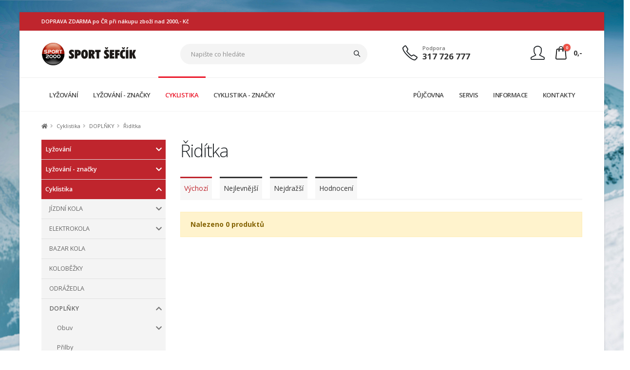

--- FILE ---
content_type: text/html
request_url: https://www.sportsefcik.cz/cyklistika/doplnky/riditka/c1395/
body_size: 20493
content:
<!DOCTYPE html>
<html class="boxed" lang="cs">
	<head>

		<!-- Basic -->
		<meta charset="utf-8">
		<meta http-equiv="X-UA-Compatible" content="IE=edge">	

		<title>Řidítka - DOPLŇKY - Cyklistika - SportSefcik.cz</title>	

		<meta name="keywords" content="jízdní kola elektrokola lyže snowboard">
		<meta name="description" content="Řidítka, DOPLŇKY, Cyklistika, SportSefcik.cz. Prodáváme nové i bazarové lyže, snowboardy, lyžařské boty, jízdní kola a elektrokola včetně příslušenství. Jsme specialisti na prodej jízdních kol, elektrokol, lyží, snowboardů. Půjčovna, servis, výprodej, bazar lyží a jízdních kol mnoha značek. Lyže Atomic, Elan, Fischer, jízdní kola KTM, snowboardy.">
		<meta name="author" content="SportSefcik.cz">
                <meta name="robots" content="all">

		<!-- Favicon -->
                                <link rel="apple-touch-icon" sizes="180x180" href="/fav/apple-touch-icon.png">
                <link rel="icon" type="image/png" sizes="32x32" href="/fav/favicon-32x32.png">
                <link rel="icon" type="image/png" sizes="16x16" href="/fav/favicon-16x16.png">
                <link rel="manifest" href="/fav/site.webmanifest">
                <link rel="mask-icon" href="/fav/safari-pinned-tab.svg" color="#e12b23">
                <link rel="shortcut icon" href="/fav/favicon.ico">
                <meta name="msapplication-TileColor" content="#ffffff">
                <meta name="msapplication-config" content="/fav/browserconfig.xml">
                <meta name="theme-color" content="#ffffff">
                
		<!-- Mobile Metas -->
		<meta name="viewport" content="width=device-width, initial-scale=1, minimum-scale=1.0, shrink-to-fit=no">
                
                
                <link rel="preconnect" href="https://fonts.googleapis.com">
                <link rel="preconnect" href="https://fonts.gstatic.com" crossorigin>
                
                                                
                <link href="https://fonts.googleapis.com/css2?family=Open+Sans:ital,wght@0,300;0,400;0,600;0,700;0,800;1,300;1,400;1,600;1,700;1,800&display=swap" rel="stylesheet">

		<!-- Vendor CSS -->
		<link rel="stylesheet" href="/vendor/bootstrap/css/bootstrap.min.css">
		<link rel="stylesheet" href="/vendor/fontawesome-free/css/all.min.css">
		<link rel="stylesheet" href="/vendor/animate/animate.compat.css">
		<link rel="stylesheet" href="/vendor/simple-line-icons/css/simple-line-icons.min.css">
		<link rel="stylesheet" href="/vendor/owl.carousel/assets/owl.carousel.min.css">
		<link rel="stylesheet" href="/vendor/owl.carousel/assets/owl.theme.default.min.css">
		<link rel="stylesheet" href="/vendor/magnific-popup/magnific-popup.min.css">
		<link rel="stylesheet" href="/vendor/bootstrap-star-rating/css/star-rating.min.css">
		<link rel="stylesheet" href="/vendor/bootstrap-star-rating/themes/krajee-fas/theme.min.css">

                <!-- jqueryUI CSS -->
                <link rel="stylesheet" href="/vendor/jquery-ui/jquery-ui.min.css">

		<!-- Theme CSS -->
		<link rel="stylesheet" href="/css/theme.css">
		<link rel="stylesheet" href="/css/theme-elements.css">
		<link rel="stylesheet" href="/css/theme-blog.css">
		<link rel="stylesheet" href="/css/theme-shop.css">
                
		<!-- Revolution Slider CSS -->
		<link rel="stylesheet" href="/vendor/rs-plugin/css/settings.css">
		<link rel="stylesheet" href="/vendor/rs-plugin/css/layers.css">
		<link rel="stylesheet" href="/vendor/rs-plugin/css/navigation.css">
                <link rel="stylesheet" href="/vendor/circle-flip-slideshow/css/component.css">
                

		<!-- Skin CSS -->
		<link id="skinCSS" rel="stylesheet" href="/css/skins/default.css?v=6">

                                <!-- Cookie Consent CSS -->
                <link rel="stylesheet" href="/css/cookieconsent/cookieconsent-dist.css?v=6" media="print" onload="this.media='all'">
                <link rel="stylesheet" href="/css/cookieconsent/cookieconsent-web.css?v=6">
                
		<!-- Theme Custom CSS -->
		<link rel="stylesheet" href="/css/custom.css?v=6">
                <link rel="stylesheet" href="/css/style.css?v=6">
                <link rel="stylesheet" href="/css/menu.css?v=6">
                
                

		<!-- Head Libs -->
		<script src="/vendor/modernizr/modernizr.min.js"></script>
                <script src="/js/custom.header.js?v=6"></script>
                
                
                                <link rel="publisher" href="https://www.facebook.com/" />
                
                  
                                                                <link rel="image_src" href="https://www.sportsefcik.cz/_face/logo/logo.svg" />                                                <meta property="og:image" content="https://www.sportsefcik.cz/_face/logo/logo.svg" />                                          
                
                
                

                                <script defer src="/js/cookieconsent/cookieconsent-dist.js?v=6"></script>
                <script defer src="/js/cookieconsent/cookieconsent-init.js?v=6"></script>
                                
                

	</head>                    


	<body data-plugin-page-transition_un>

		<div class="body">
			
                                                
			<header id="header" data-plugin-options="{'stickyEnabled': false, 'stickyEnableOnBoxed': true, 'stickyEnableOnMobile': true, 'stickyStartAt': 135, 'stickySetTop': '-135px', 'stickyChangeLogo': true}">
				<div class="header-body header-body-bottom-border-fixed box-shadow-none border-top-0">

                                        <!-- header-top START -->
                                        					
                                                                                
                                        
                                                                                <div class="header-top header-top-small-minheight header-top-simple-border-bottom_un header-top-style-1">
						<div class="container">
                                                        <div class="header-row justify-content-between">
								<div class="header-column col-auto px-0">
									<div class="header-row u-border-red_un">
                                                                                
                                                                                                                                                                
                                                                                
                                                                                <p class="font-weight-semibold text-1 mb-0 u-line-height-16">DOPRAVA ZDARMA po ČR při nákupu zboží nad 2000,- Kč</p>
                                                                                
									</div>
								</div>
                                                                							</div>
						</div>
					</div>
                                                                                <!-- header-top END -->

                                        <!-- header container START -->
                                        					
                                                                                
                                        <div class="header-container container">
						<div class="header-row py-2">
							<div class="header-column w-100">
								<div class="header-row justify-content-between">
									<div class="header-logo z-index-2 col-lg-3 px-0 u-border">
										<a href="/" title="Lyže, kola - Sport Šefčík">
											                                                                                        <img width="195" height="48" data-sticky-width="163" data-sticky-height="40" data-sticky-top="84" src="/_face/logo/logo.svg" alt="Lyže, Jízdní kola - servis, půjčovna, bazar" title="Lyže, Jízdní kola - servis, půjčovna, bazar">
                                                                                        										</a>
									</div>
                                                                        									<div class="header-nav-features header-nav-features-no-border col-lg-4 col-xl-5 px-0 ml-0 u-border">
																			</div>
                                                                        									<ul class="header-extra-info col-lg-3 col-xl-2 pl-2 pl-xl-0 d-none d-lg-block u-border">
										<li class="d-none d-sm-inline-flex ml-0">
											<div class="header-extra-info-icon">
												<i class="icons icon-phone text-3 text-color-dark position-relative top-1"></i>
											</div>
											<div class="header-extra-info-text">
												<label class="text-1 font-weight-semibold text-color-default">Podpora</label>
												<strong class="text-4"><a href="tel:+420317726777" class="text-color-hover-primary text-decoration-none"> 317 726 777</a></strong>
											</div>
										</li>
									</ul>
                                                                        
                                                                        
                                                                        
                                                                        
                                                                        <div class="d-flex_un col-auto col-lg-2 pr-0 pl-0 pl-xl-3 u-border">
                                                                        

                                                                        
										<div class="header-nav-features pl-0 ml-1 float-right">
											<div class="header-nav-feature header-nav-features-cart header-nav-features-cart-big d-inline-flex top-2 ml-2">
												
                                                                                                
                                                                                           
                                                                                                   
                                                                                                
                                                                                                <a href="/?act=go_basket" class="header-nav-cart-link header-nav-features-toggle_un">
													<img src="/img/icons/icon-cart-big.svg" height="30" alt="" class="header-nav-top-icon-img">
													<span class="cart-info">
														<span class="cart-qty header-cart-qty">0</span>
													</span>
                                                                                                        
                                                                                                        <span class="header-cart-price pl-2 u-bold d-none d-md-inline">0,-</span>
                                                                                                        
												</a>
                                                                                                
                                                                                                                                                                                                
											</div>
										</div>
                                                                        
                                                                        
										<div class="header-nav-features pl-0 ml-1 header-login-container header-nav-features-no-border float-right">
											<div class="header-nav-feature header-nav-features-cart header-nav-features-cart-big d-inline-flex top-0 mr-2">
                                                                                                <a href="#" class="header-nav-features-toggle text-decoration-none text-color-dark text-color-hover-primary">
													<span style="font-size:2rem;"><i class="text-2 icons icon-user"></i></span>
                                                                                                        												</a>
                                                                                                
												<div class="header-nav-features-dropdown" id="headerTopUserDropdown">
													
                                                                                                        <div class="header-user-container">
                                                                                                                
                                                                                                                
                                                                                                                <div class="header-user-title">
                                                                                                                                                                                                                                        <strong>Nejste přihlášen</strong>
                                                                                                                                                                                                                                </div>
                                                                                                                
                                                                                                                <ul class="header-user-list">
                                                                                                                                                                                                                                        <li><a class="item" href="/prihlasit/">Přihlásit</a></li> 
                                                                                                                        <li><a class="item sep" href="/registrace/">Registrace</a></li>
                                                                                                                        
                                                                                                                </ul>
                                                                                                                
                                                                                                        </div>
                                                                                                        
                                                                                                         
                                                                                                         
                                                                                                         
                                                                                                         
                                                                                                                                                                                                                
												</div>
											</div>
										</div>
                                                                                
                                                                                
                                                                                
                                                                                
                                                                                
                                                                                
										                                                                                
									</div>
								</div>
							</div>
							<div class="header-column justify-content-end">
								<div class="header-row">
                                                                 

								</div>
							</div>
						</div>
					</div>
                                        <!-- header container END -->
                        
                                        <!-- header navbar menu --> 
                                        					<div class="header-nav-bar header-nav-bar-top-border bg-light">
						<div class="header-container container">
							<div class="header-row">

                                                                <div class="header-column header-column-search d-lg-none_un">

                                                                                        
											<form id="search_form_mobile" role="search" action="/hledani/" method="get">
                                                                                        <input type="hidden" name="act" value='search'>
												<div class="search-form-wrapper-mobile">
													<div class="input-group">
														<input class="inp_text form-control text-1 placeholder-style-1" id="autocomplete_mobile" name="Str" type="text" value="" placeholder="Napište co hledáte">
                                                                                                                
                                                                                                                <span class="input-group-append">
															<button class="btn" type="submit">
																<i class="icons icon-magnifier header-nav-top-icon text-color-dark font-weight-bold"></i>
															</button>
														</span>
													</div>
												</div>
											</form>
                                                                                        
                                                                </div>
                                                                
								<div class="header-column header-column-topmenu">
                                                                        
                                                                        <div class="header-row justify-content-end">
										
                                                                                        
                                                                                        
                                                                                
                                                                                <div class="header-nav header-nav-line header-nav-top-line header-nav-top-line-with-border justify-content-start" data-sticky-header-style="{'minResolution': 991}" data-sticky-header-style-active="{'margin-left': '205px'}" data-sticky-header-style-deactive="{'margin-left': '0'}">
											<div class="header-nav-main header-nav-main-square header-nav-main-dropdown-no-borders header-nav-main-effect-3 header-nav-main-sub-effect-1 w-100">
												<nav class="collapse w-100">
                                                                                                
                                                                                                          <ul class="nav nav-pills w-100" id="mainNav">
  
    
      
        
    
        <li class="dropdown">
    
                <a class="dropdown-item dropdown-toggle" href="/lyzovani/c1/">LYŽOVÁNÍ</a>
                
                                        
                
                
                
                <ul class="dropdown-menu">
                        
                                
                        	                                <li class="dropdown-submenu">
                	       	       <a class="dropdown-item" href="/lyzovani/nove-lyze-a-boty/c1405/" title="NOVÉ LYŽE A BOTY" >NOVÉ LYŽE A BOTY</a>                                               
                
                
                
                <ul class="dropdown-menu">
                        
                                
                        	                                <li class="dropdown-submenu">
                	       	       <a class="dropdown-item" href="/lyzovani/nove-lyze-a-boty/sportovni-lyze/c1236/" title="Sportovní lyže " >Sportovní lyže </a>                                               
                
                
                
                <ul class="dropdown-menu">
                        
                                
                        	                                <li><a class="dropdown-item" href="/lyzovani/nove-lyze-a-boty/sportovni-lyze/panske-unisex/c1372/" title="Pánské/unisex" >Pánské/unisex</a></li>
                                                        
                        
                                
                        	                                <li><a class="dropdown-item" href="/lyzovani/nove-lyze-a-boty/sportovni-lyze/damske/c1376/" title="Dámské" >Dámské</a></li>
                                                        
                        		</ul>
                
                
                
	
        
        
        
        
                                </li>
                                                        
                        
                                
                        	                                <li class="dropdown-submenu">
                	       	       <a class="dropdown-item" href="/lyzovani/nove-lyze-a-boty/rekreacni-lyze/c1237/" title="Rekreační lyže" >Rekreační lyže</a>                                               
                
                
                
                <ul class="dropdown-menu">
                        
                                
                        	                                <li><a class="dropdown-item" href="/lyzovani/nove-lyze-a-boty/rekreacni-lyze/panske-unisex/c1383/" title="Pánské/unisex" >Pánské/unisex</a></li>
                                                        
                        
                                
                        	                                <li><a class="dropdown-item" href="/lyzovani/nove-lyze-a-boty/rekreacni-lyze/damske/c1384/" title="Dámské" >Dámské</a></li>
                                                        
                        		</ul>
                
                
                
	
        
        
        
        
                                </li>
                                                        
                        
                                
                        	                                <li><a class="dropdown-item" href="/lyzovani/nove-lyze-a-boty/detske-lyze/c1240/" title="Dětské lyže" >Dětské lyže</a></li>
                                                        
                        
                                
                        	                                <li class="dropdown-submenu">
                	       	       <a class="dropdown-item" href="/lyzovani/nove-lyze-a-boty/lyzarske-boty/c1348/" title="Lyžařské boty" >Lyžařské boty</a>                                               
                
                
                
                <ul class="dropdown-menu">
                        
                                
                        	                                <li><a class="dropdown-item" href="/lyzovani/nove-lyze-a-boty/lyzarske-boty/panske-lyzarske-boty/c1691/" title="Pánské lyžařské boty" >Pánské lyžařské boty</a></li>
                                                        
                        
                                
                        	                                <li><a class="dropdown-item" href="/lyzovani/nove-lyze-a-boty/lyzarske-boty/damske-lyzarske-boty/c1690/" title="Dámské lyžařské boty" >Dámské lyžařské boty</a></li>
                                                        
                        		</ul>
                
                
                
	
        
        
        
        
                                </li>
                                                        
                        
                                
                        	                                <li><a class="dropdown-item" href="/lyzovani/nove-lyze-a-boty/skialpinisticke-lyze/c1717/" title="Skialpinistické lyže" >Skialpinistické lyže</a></li>
                                                        
                        
                                
                        	                                <li><a class="dropdown-item" href="/lyzovani/nove-lyze-a-boty/skialpinisticke-boty/c1718/" title="Skialpinistické boty" >Skialpinistické boty</a></li>
                                                        
                        		</ul>
                
                
                
	
        
        
        
        
                                </li>
                                                        
                        
                                
                        	                                <li class="dropdown-submenu">
                	       	       <a class="dropdown-item" href="/lyzovani/bazarove-lyze-a-boty/c1406/" title="BAZAROVÉ LYŽE A BOTY" >BAZAROVÉ LYŽE A BOTY</a>                                               
                
                
                
                <ul class="dropdown-menu">
                        
                                
                        	                                <li><a class="dropdown-item" href="/lyzovani/bazarove-lyze-a-boty/bazar-lyze-modely-2025-a-2024/c1741/" title="Bazar - lyže modely 2025 a 2024" >Bazar - lyže modely 2025 a 2024</a></li>
                                                        
                        
                                
                        	                                <li><a class="dropdown-item" href="/lyzovani/bazarove-lyze-a-boty/bazar-lyze-modely-2023-a-2022/c1730/" title="Bazar - lyže modely 2023 a 2022" >Bazar - lyže modely 2023 a 2022</a></li>
                                                        
                        
                                
                        	                                <li><a class="dropdown-item" href="/lyzovani/bazarove-lyze-a-boty/bazar-lyze-doprodej-2021/c1638/" title="Bazar - lyže DOPRODEJ (2021-)" >Bazar - lyže DOPRODEJ (2021-)</a></li>
                                                        
                        
                                
                        	                                <li><a class="dropdown-item" href="/lyzovani/bazarove-lyze-a-boty/bazar-boty-modely-2025-2023/c1731/" title="Bazar - boty modely 2025 - 2023" >Bazar - boty modely 2025 - 2023</a></li>
                                                        
                        
                                
                        	                                <li><a class="dropdown-item" href="/lyzovani/bazarove-lyze-a-boty/bazar-boty-doprodej/c1689/" title="Bazar - boty DOPRODEJ " >Bazar - boty DOPRODEJ </a></li>
                                                        
                        
                                
                        	                                <li><a class="dropdown-item" href="/lyzovani/bazarove-lyze-a-boty/bazar-lyze-detske/c1404/" title="Bazar - lyže dětské " >Bazar - lyže dětské </a></li>
                                                        
                        
                                
                        	                                <li><a class="dropdown-item" href="/lyzovani/bazarove-lyze-a-boty/bazar-boty-detske/c1423/" title="Bazar - boty dětské" >Bazar - boty dětské</a></li>
                                                        
                        		</ul>
                
                
                
	
        
        
        
        
                                </li>
                                                        
                        
                                
                        	                                <li class="dropdown-submenu">
                	       	       <a class="dropdown-item" href="/lyzovani/snowboardy/c1250/" title="SNOWBOARDY" >SNOWBOARDY</a>                                               
                
                
                
                <ul class="dropdown-menu">
                        
                                
                        	                                <li><a class="dropdown-item" href="/lyzovani/snowboardy/snowboard/c1683/" title="Snowboard" >Snowboard</a></li>
                                                        
                        
                                
                        	                                <li><a class="dropdown-item" href="/lyzovani/snowboardy/vazani-na-snowboard/c1286/" title="Vázání na snowboard" >Vázání na snowboard</a></li>
                                                        
                        
                                
                        	                                <li><a class="dropdown-item" href="/lyzovani/snowboardy/jakou-si-vybrat-velikost-snowboardu/c1707/" title="Jakou si vybrat velikost snowboardu" >Jakou si vybrat velikost snowboardu</a></li>
                                                        
                        		</ul>
                
                
                
	
        
        
        
        
                                </li>
                                                        
                        
                                
                        	                                <li class="dropdown-submenu">
                	       	       <a class="dropdown-item" href="/lyzovani/bezky-a-boty/c1625/" title="BĚŽKY A BOTY" >BĚŽKY A BOTY</a>                                               
                
                
                
                <ul class="dropdown-menu">
                        
                                
                        	                                <li><a class="dropdown-item" href="/lyzovani/bezky-a-boty/bezky/c1684/" title="Běžky" >Běžky</a></li>
                                                        
                        
                                
                        	                                <li><a class="dropdown-item" href="/lyzovani/bezky-a-boty/boty-na-bezky/c1685/" title="Boty na běžky" >Boty na běžky</a></li>
                                                        
                        
                                
                        	                                <li><a class="dropdown-item" href="/lyzovani/bezky-a-boty/hole-na-bezky/c1686/" title="Hole na běžky" >Hole na běžky</a></li>
                                                        
                        
                                
                        	                                <li><a class="dropdown-item" href="/lyzovani/bezky-a-boty/vazani/c1687/" title="Vázání" >Vázání</a></li>
                                                        
                        		</ul>
                
                
                
	
        
        
        
        
                                </li>
                                                        
                        
                                
                        	                                <li class="dropdown-submenu">
                	       	       <a class="dropdown-item" href="/lyzovani/doplnky/c1407/" title="DOPLŇKY" >DOPLŇKY</a>                                               
                
                
                
                <ul class="dropdown-menu">
                        
                                
                        	                                <li><a class="dropdown-item" href="/lyzovani/doplnky/lyzarske-hole/c1249/" title="Lyžařské hole" >Lyžařské hole</a></li>
                                                        
                        
                                
                        	                                <li><a class="dropdown-item" href="/lyzovani/doplnky/helmy-a-doplnky-pro-helmy/c1246/" title="Helmy a doplňky pro helmy" >Helmy a doplňky pro helmy</a></li>
                                                        
                        
                                
                        	                                <li><a class="dropdown-item" href="/lyzovani/doplnky/lyzarske-bryle/c1247/" title="Lyžařské brýle" >Lyžařské brýle</a></li>
                                                        
                        
                                
                        	                                <li><a class="dropdown-item" href="/lyzovani/doplnky/chranice-patere/c1248/" title="Chrániče páteře" >Chrániče páteře</a></li>
                                                        
                        
                                
                        	                                <li><a class="dropdown-item" href="/lyzovani/doplnky/vyhrivace-vysousece-do-bot/c1252/" title="Vyhřívače, vysoušeče do bot" >Vyhřívače, vysoušeče do bot</a></li>
                                                        
                        
                                
                        	                                <li><a class="dropdown-item" href="/lyzovani/doplnky/vyhrivane-rukavice-a-ponozky/c1448/" title="Vyhřívané rukavice a ponožky" >Vyhřívané rukavice a ponožky</a></li>
                                                        
                        
                                
                        	                                <li><a class="dropdown-item" href="/lyzovani/doplnky/brusle-hokej-krasobrusleni/c1497/" title="Brusle hokej, krasobruslení" >Brusle hokej, krasobruslení</a></li>
                                                        
                        		</ul>
                
                
                
	
        
        
        
        
                                </li>
                                                        
                        
                                
                        	                                <li class="dropdown-submenu">
                	       	       <a class="dropdown-item" href="/lyzovani/odevy/c1409/" title="ODĚVY" >ODĚVY</a>                                               
                
                
                
                <ul class="dropdown-menu">
                        
                                
                        	                                <li class="dropdown-submenu">
                	       	       <a class="dropdown-item" href="/lyzovani/odevy/lyzarske-bundy/c1494/" title="Lyžařské bundy" >Lyžařské bundy</a>                                               
                
                
                
                <ul class="dropdown-menu">
                        
                                
                        	                                <li><a class="dropdown-item" href="/lyzovani/odevy/lyzarske-bundy/damske-lyzarske-bundy/c1501/" title="Dámské lyžařské bundy" >Dámské lyžařské bundy</a></li>
                                                        
                        
                                
                        	                                <li><a class="dropdown-item" href="/lyzovani/odevy/lyzarske-bundy/panske-lyzarske-bundy/c1502/" title="Pánské lyžařské bundy" >Pánské lyžařské bundy</a></li>
                                                        
                        		</ul>
                
                
                
	
        
        
        
        
                                </li>
                                                        
                        
                                
                        	                                <li class="dropdown-submenu">
                	       	       <a class="dropdown-item" href="/lyzovani/odevy/lyzarske-kalhoty/c1495/" title="Lyžařské kalhoty" >Lyžařské kalhoty</a>                                               
                
                
                
                <ul class="dropdown-menu">
                        
                                
                        	                                <li><a class="dropdown-item" href="/lyzovani/odevy/lyzarske-kalhoty/damske-lyzarske-kalhoty/c1499/" title="Dámské lyžařské kalhoty" >Dámské lyžařské kalhoty</a></li>
                                                        
                        
                                
                        	                                <li><a class="dropdown-item" href="/lyzovani/odevy/lyzarske-kalhoty/panske-lyzarske-kalhoty/c1500/" title="Pánské lyžařské kalhoty" >Pánské lyžařské kalhoty</a></li>
                                                        
                        
                                
                        	                                <li><a class="dropdown-item" href="/lyzovani/odevy/lyzarske-kalhoty/detske-lyzarske-kalhoty/c1552/" title="Dětské lyžařské kalhoty" >Dětské lyžařské kalhoty</a></li>
                                                        
                        		</ul>
                
                
                
	
        
        
        
        
                                </li>
                                                        
                        		</ul>
                
                
                
	
        
        
        
        
                                </li>
                                                        
                        
                                
                        	                                <li><a class="dropdown-item" href="/lyzovani/servisni-sluzby/c1682/" title="SERVISNÍ SLUŽBY" >SERVISNÍ SLUŽBY</a></li>
                                                        
                        
                                
                        	                                <li><a class="dropdown-item" href="/lyzovani/jak-vybrat-lyze-hole-boty/c1708/" title="JAK VYBRAT LYŽE/HOLE/BOTY" >JAK VYBRAT LYŽE/HOLE/BOTY</a></li>
                                                        
                        		</ul>
                
                
                
	
        
        
        
        
                                
        </li>
        
        
        
        
    
        <li class="dropdown">
    
                <a class="dropdown-item dropdown-toggle" href="/lyzovani-znacky/c4/">LYŽOVÁNÍ - ZNAČKY</a>
                
                                        
                
                
                
                <ul class="dropdown-menu">
                        
                                
                        	                                <li><a class="dropdown-item" href="/lyzovani-znacky/atomic/c1640/" title="Atomic" >Atomic</a></li>
                                                        
                        
                                
                        	                                <li><a class="dropdown-item" href="/lyzovani-znacky/blizzard/c1641/" title="Blizzard" >Blizzard</a></li>
                                                        
                        
                                
                        	                                <li><a class="dropdown-item" href="/lyzovani-znacky/dynastar/c1643/" title="Dynastar" >Dynastar</a></li>
                                                        
                        
                                
                        	                                <li><a class="dropdown-item" href="/lyzovani-znacky/elan/c1644/" title="Elan" >Elan</a></li>
                                                        
                        
                                
                        	                                <li><a class="dropdown-item" href="/lyzovani-znacky/fischer/c1645/" title="Fischer" >Fischer</a></li>
                                                        
                        
                                
                        	                                <li><a class="dropdown-item" href="/lyzovani-znacky/head/c1646/" title="Head" >Head</a></li>
                                                        
                        
                                
                        	                                <li><a class="dropdown-item" href="/lyzovani-znacky/k2/c1647/" title="K2" >K2</a></li>
                                                        
                        
                                
                        	                                <li><a class="dropdown-item" href="/lyzovani-znacky/kastle/c1648/" title="Kästle" >Kästle</a></li>
                                                        
                        
                                
                        	                                <li><a class="dropdown-item" href="/lyzovani-znacky/nordica/c1649/" title="Nordica" >Nordica</a></li>
                                                        
                        
                                
                        	                                <li><a class="dropdown-item" href="/lyzovani-znacky/rossignol/c1650/" title="Rossignol" >Rossignol</a></li>
                                                        
                        
                                
                        	                                <li><a class="dropdown-item" href="/lyzovani-znacky/salomon/c1651/" title="Salomon" >Salomon</a></li>
                                                        
                        
                                
                        	                                <li><a class="dropdown-item" href="/lyzovani-znacky/tecnica/c1652/" title="Tecnica" >Tecnica</a></li>
                                                        
                        
                                
                        	                                <li><a class="dropdown-item" href="/lyzovani-znacky/volkl/c1653/" title="Völkl" >Völkl</a></li>
                                                        
                        
                                
                        	                                <li><a class="dropdown-item" href="/lyzovani-znacky/zai/c1654/" title="Zai" >Zai</a></li>
                                                        
                        
                                
                        	                                <li><a class="dropdown-item" href="/lyzovani-znacky/kessler/c1655/" title="Kessler" >Kessler</a></li>
                                                        
                        
                                
                        	                                <li><a class="dropdown-item" href="/lyzovani-znacky/ak/c1659/" title="AK" >AK</a></li>
                                                        
                        
                                
                        	                                <li><a class="dropdown-item" href="/lyzovani-znacky/lange/c1660/" title="Lange" >Lange</a></li>
                                                        
                        
                                
                        	                                <li><a class="dropdown-item" href="/lyzovani-znacky/grenzwertig/c1661/" title="Grenzwertig" >Grenzwertig</a></li>
                                                        
                        
                                
                        	                                <li><a class="dropdown-item" href="/lyzovani-znacky/lusti/c1662/" title="LUSTI" >LUSTI</a></li>
                                                        
                        
                                
                        	                                <li><a class="dropdown-item" href="/lyzovani-znacky/phenix/c1663/" title="PHENIX" >PHENIX</a></li>
                                                        
                        
                                
                        	                                <li><a class="dropdown-item" href="/lyzovani-znacky/ice-peak/c1664/" title="ICE PEAK" >ICE PEAK</a></li>
                                                        
                        
                                
                        	                                <li><a class="dropdown-item" href="/lyzovani-znacky/tenson/c1665/" title="TENSON" >TENSON</a></li>
                                                        
                        
                                
                        	                                <li><a class="dropdown-item" href="/lyzovani-znacky/molitor/c1666/" title="Molitor" >Molitor</a></li>
                                                        
                        
                                
                        	                                <li><a class="dropdown-item" href="/lyzovani-znacky/dare2b/c1694/" title="Dare2B" >Dare2B</a></li>
                                                        
                        
                                
                        	                                <li><a class="dropdown-item" href="/lyzovani-znacky/killtec/c1695/" title="Killtec" >Killtec</a></li>
                                                        
                        
                                
                        	                                <li><a class="dropdown-item" href="/lyzovani-znacky/peltonen/c1696/" title="Peltonen" >Peltonen</a></li>
                                                        
                        
                                
                        	                                <li><a class="dropdown-item" href="/lyzovani-znacky/madshus/c1698/" title="Madshus" >Madshus</a></li>
                                                        
                        
                                
                        	                                <li><a class="dropdown-item" href="/lyzovani-znacky/sporten/c1700/" title="Sporten" >Sporten</a></li>
                                                        
                        
                                
                        	                                <li><a class="dropdown-item" href="/lyzovani-znacky/alpina/c1702/" title="Alpina" >Alpina</a></li>
                                                        
                        
                                
                        	                                <li><a class="dropdown-item" href="/lyzovani-znacky/swix/c1703/" title="SWIX" >SWIX</a></li>
                                                        
                        
                                
                        	                                <li><a class="dropdown-item" href="/lyzovani-znacky/skol/c1704/" title="Skol" >Skol</a></li>
                                                        
                        
                                
                        	                                <li><a class="dropdown-item" href="/lyzovani-znacky/burton/c1705/" title="Burton" >Burton</a></li>
                                                        
                        
                                
                        	                                <li><a class="dropdown-item" href="/lyzovani-znacky/stuf/c1706/" title="Stuf" >Stuf</a></li>
                                                        
                        
                                
                        	                                <li><a class="dropdown-item" href="/lyzovani-znacky/r2/c1709/" title="R2" >R2</a></li>
                                                        
                        		</ul>
                
                
                
	
        
        
        
        
                                
        </li>
        
        
        
        
    
        <li class="dropdown">
    
                <a class="dropdown-item dropdown-toggle active" href="/cyklistika/c2/">CYKLISTIKA</a>
                
                                        
                
                
                
                <ul class="dropdown-menu">
                        
                                
                        	                                <li class="dropdown-submenu">
                	       	       <a class="dropdown-item" href="/cyklistika/jizdni-kola/c1408/" title="JÍZDNÍ KOLA" >JÍZDNÍ KOLA</a>                                               
                
                
                
                <ul class="dropdown-menu">
                        
                                
                        	                                <li class="dropdown-submenu">
                	       	       <a class="dropdown-item" href="/cyklistika/jizdni-kola/horska-kola-29/c1430/" title="Horská kola 29&amp;quot;" >Horská kola 29"</a>                                               
                
                
                
                <ul class="dropdown-menu">
                        
                                
                        	                                <li><a class="dropdown-item" href="/cyklistika/jizdni-kola/horska-kola-29/modely-2026/c1743/" title="Modely 2026" >Modely 2026</a></li>
                                                        
                        
                                
                        	                                <li class="dropdown-submenu">
                	       	       <a class="dropdown-item" href="/cyklistika/jizdni-kola/horska-kola-29/modely-2025-a-2024/c1716/" title="Modely 2025 a 2024" >Modely 2025 a 2024</a>                                               
                
                
                
                <ul class="dropdown-menu">
                        
                                
                        	                                <li><a class="dropdown-item" href="/cyklistika/jizdni-kola/horska-kola-29/modely-2025-a-2024/pevna-29-horska-kola/c1724/" title="Pevná 29&amp;quot; horská kola" >Pevná 29" horská kola</a></li>
                                                        
                        
                                
                        	                                <li><a class="dropdown-item" href="/cyklistika/jizdni-kola/horska-kola-29/modely-2025-a-2024/damska-pevna-29-horska-kola/c1723/" title="Dámská pevná 29&amp;quot; horská kola" >Dámská pevná 29" horská kola</a></li>
                                                        
                        
                                
                        	                                <li><a class="dropdown-item" href="/cyklistika/jizdni-kola/horska-kola-29/modely-2025-a-2024/celoodpruzena-29-horska-kola/c1722/" title="Celoodpružená 29&amp;quot; horská kola" >Celoodpružená 29" horská kola</a></li>
                                                        
                        		</ul>
                
                
                
	
        
        
        
        
                                </li>
                                                        
                        
                                
                        	                                <li class="dropdown-submenu">
                	       	       <a class="dropdown-item" href="/cyklistika/jizdni-kola/horska-kola-29/modely-2023-a-2022/c1628/" title="Modely 2023 a 2022" >Modely 2023 a 2022</a>                                               
                
                
                
                <ul class="dropdown-menu">
                        
                                
                        	                                <li><a class="dropdown-item" href="/cyklistika/jizdni-kola/horska-kola-29/modely-2023-a-2022/pevna-29-horska-kola/c1629/" title="Pevná 29&amp;quot; horská kola" >Pevná 29" horská kola</a></li>
                                                        
                        
                                
                        	                                <li><a class="dropdown-item" href="/cyklistika/jizdni-kola/horska-kola-29/modely-2023-a-2022/damska-pevna-29-horska-kola/c1630/" title="Dámská pevná 29&amp;quot; horská kola" >Dámská pevná 29" horská kola</a></li>
                                                        
                        		</ul>
                
                
                
	
        
        
        
        
                                </li>
                                                        
                        		</ul>
                
                
                
	
        
        
        
        
                                </li>
                                                        
                        
                                
                        	                                <li class="dropdown-submenu">
                	       	       <a class="dropdown-item" href="/cyklistika/jizdni-kola/horska-kola-27-5/c1462/" title="Horská kola 27,5&amp;quot;" >Horská kola 27,5"</a>                                               
                
                
                
                <ul class="dropdown-menu">
                        
                                
                        	                                <li class="dropdown-submenu">
                	       	       <a class="dropdown-item" href="/cyklistika/jizdni-kola/horska-kola-27-5/modely-2025-a-2024/c1725/" title="Modely 2025 a 2024" >Modely 2025 a 2024</a>                                               
                
                
                
                <ul class="dropdown-menu">
                        
                                
                        	                                <li><a class="dropdown-item" href="/cyklistika/jizdni-kola/horska-kola-27-5/modely-2025-a-2024/pevna-27-5-horska-kola/c1726/" title="Pevná 27,5&amp;quot; horská kola" >Pevná 27,5" horská kola</a></li>
                                                        
                        
                                
                        	                                <li><a class="dropdown-item" href="/cyklistika/jizdni-kola/horska-kola-27-5/modely-2025-a-2024/damska-pevna-27-5-horska-kola/c1727/" title="Dámská pevná 27,5&amp;quot; horská kola" >Dámská pevná 27,5" horská kola</a></li>
                                                        
                        		</ul>
                
                
                
	
        
        
        
        
                                </li>
                                                        
                        
                                
                        	                                <li class="dropdown-submenu">
                	       	       <a class="dropdown-item" href="/cyklistika/jizdni-kola/horska-kola-27-5/modely-2023-a-2022/c1632/" title="Modely 2023 a 2022" >Modely 2023 a 2022</a>                                               
                
                
                
                <ul class="dropdown-menu">
                        
                                
                        	                                <li><a class="dropdown-item" href="/cyklistika/jizdni-kola/horska-kola-27-5/modely-2023-a-2022/pevna-27-5-horska-kola/c1633/" title="Pevná 27,5&amp;quot; horská kola" >Pevná 27,5" horská kola</a></li>
                                                        
                        
                                
                        	                                <li><a class="dropdown-item" href="/cyklistika/jizdni-kola/horska-kola-27-5/modely-2023-a-2022/damska-pevna-27-5-horska-kola/c1634/" title="Dámská pevná 27,5&amp;quot; horská kola" >Dámská pevná 27,5" horská kola</a></li>
                                                        
                        		</ul>
                
                
                
	
        
        
        
        
                                </li>
                                                        
                        		</ul>
                
                
                
	
        
        
        
        
                                </li>
                                                        
                        
                                
                        	                                <li><a class="dropdown-item" href="/cyklistika/jizdni-kola/krosova-kola/c1279/" title="Krosová kola" >Krosová kola</a></li>
                                                        
                        
                                
                        	                                <li><a class="dropdown-item" href="/cyklistika/jizdni-kola/gravel/c1735/" title="Gravel" >Gravel</a></li>
                                                        
                        
                                
                        	                                <li class="dropdown-submenu">
                	       	       <a class="dropdown-item" href="/cyklistika/jizdni-kola/detska-kola/c1280/" title="Dětská kola" >Dětská kola</a>                                               
                
                
                
                <ul class="dropdown-menu">
                        
                                
                        	                                <li><a class="dropdown-item" href="/cyklistika/jizdni-kola/detska-kola/velikost-16/c1442/" title="Velikost 16&amp;quot;" >Velikost 16"</a></li>
                                                        
                        
                                
                        	                                <li><a class="dropdown-item" href="/cyklistika/jizdni-kola/detska-kola/velikost-20/c1444/" title="Velikost 20&amp;quot;" >Velikost 20"</a></li>
                                                        
                        
                                
                        	                                <li><a class="dropdown-item" href="/cyklistika/jizdni-kola/detska-kola/velikost-24/c1445/" title="Velikost 24&amp;quot;" >Velikost 24"</a></li>
                                                        
                        
                                
                        	                                <li><a class="dropdown-item" href="/cyklistika/jizdni-kola/detska-kola/velikost-26/c1626/" title="Velikost 26&amp;quot;" >Velikost 26"</a></li>
                                                        
                        
                                
                        	                                <li><a class="dropdown-item" href="/cyklistika/jizdni-kola/detska-kola/velikost-27-5/c1627/" title="Velikost 27,5&amp;quot;" >Velikost 27,5"</a></li>
                                                        
                        
                                
                        	                                <li><a class="dropdown-item" href="/cyklistika/jizdni-kola/detska-kola/velikost-29/c1637/" title="Velikost 29&amp;quot;" >Velikost 29"</a></li>
                                                        
                        		</ul>
                
                
                
	
        
        
        
        
                                </li>
                                                        
                        		</ul>
                
                
                
	
        
        
        
        
                                </li>
                                                        
                        
                                
                        	                                <li class="dropdown-submenu">
                	       	       <a class="dropdown-item" href="/cyklistika/elektrokola/c1294/" title="ELEKTROKOLA" >ELEKTROKOLA</a>                                               
                
                
                
                <ul class="dropdown-menu">
                        
                                
                        	                                <li><a class="dropdown-item" href="/cyklistika/elektrokola/elektrokola-celoodpruzena/c1715/" title="Elektrokola celoodpružená" >Elektrokola celoodpružená</a></li>
                                                        
                        
                                
                        	                                <li><a class="dropdown-item" href="/cyklistika/elektrokola/elektrokola-horska/c1546/" title="Elektrokola horská" >Elektrokola horská</a></li>
                                                        
                        
                                
                        	                                <li><a class="dropdown-item" href="/cyklistika/elektrokola/elektrokola-crossova-trekova/c1548/" title="Elektrokola crossová / treková" >Elektrokola crossová / treková</a></li>
                                                        
                        
                                
                        	                                <li><a class="dropdown-item" href="/cyklistika/elektrokola/elektrokola-mestska/c1547/" title="Elektrokola městská" >Elektrokola městská</a></li>
                                                        
                        		</ul>
                
                
                
	
        
        
        
        
                                </li>
                                                        
                        
                                
                        	                                <li><a class="dropdown-item" href="/cyklistika/bazar-kola/c1525/" title="BAZAR KOLA" >BAZAR KOLA</a></li>
                                                        
                        
                                
                        	                                <li><a class="dropdown-item" href="/cyklistika/kolobezky/c1295/" title="KOLOBĚŽKY" >KOLOBĚŽKY</a></li>
                                                        
                        
                                
                        	                                <li><a class="dropdown-item" href="/cyklistika/odrazedla/c1296/" title="ODRÁŽEDLA" >ODRÁŽEDLA</a></li>
                                                        
                        
                                
                        	                                <li class="dropdown-submenu">
                	       	       <a class="dropdown-item" href="/cyklistika/doplnky/c1297/" title="DOPLŇKY" >DOPLŇKY</a>                                               
                
                
                
                <ul class="dropdown-menu">
                        
                                
                        	                                <li class="dropdown-submenu">
                	       	       <a class="dropdown-item" href="/cyklistika/doplnky/obuv/c1301/" title="Obuv" >Obuv</a>                                               
                
                
                
                <ul class="dropdown-menu">
                        
                                
                        	                                <li><a class="dropdown-item" href="/cyklistika/doplnky/obuv/fotky-na-krame/c1347/" title="Fotky na krámě" >Fotky na krámě</a></li>
                                                        
                        		</ul>
                
                
                
	
        
        
        
        
                                </li>
                                                        
                        
                                
                        	                                <li><a class="dropdown-item" href="/cyklistika/doplnky/prilby/c1304/" title="Přilby" >Přilby</a></li>
                                                        
                        
                                
                        	                                <li><a class="dropdown-item" href="/cyklistika/doplnky/pumpy/c1305/" title="Pumpy" >Pumpy</a></li>
                                                        
                        
                                
                        	                                <li><a class="dropdown-item" href="/cyklistika/doplnky/sedla/c1306/" title="Sedla" >Sedla</a></li>
                                                        
                        
                                
                        	                                <li><a class="dropdown-item" href="/cyklistika/doplnky/stojanky/c1307/" title="Stojánky" >Stojánky</a></li>
                                                        
                        
                                
                        	                                <li><a class="dropdown-item" href="/cyklistika/doplnky/svetla/c1308/" title="Světla" >Světla</a></li>
                                                        
                        
                                
                        	                                <li><a class="dropdown-item" href="/cyklistika/doplnky/zamky/c1309/" title="Zámky" >Zámky</a></li>
                                                        
                        
                                
                        	                                <li><a class="dropdown-item" href="/cyklistika/doplnky/tyce-vodici-za-kolo/c1310/" title="Tyče vodící za kolo" >Tyče vodící za kolo</a></li>
                                                        
                        
                                
                        	                                <li><a class="dropdown-item" href="/cyklistika/doplnky/tazne-lano-za-kolo/c1728/" title="Tažné lano za kolo" >Tažné lano za kolo</a></li>
                                                        
                        
                                
                        	                                <li><a class="dropdown-item" href="/cyklistika/doplnky/rohy/c1317/" title="Rohy" >Rohy</a></li>
                                                        
                        
                                
                        	                                <li><a class="dropdown-item" href="/cyklistika/doplnky/batohy/c1336/" title="Batohy" >Batohy</a></li>
                                                        
                        
                                
                        	                                <li><a class="dropdown-item" href="/cyklistika/doplnky/brasny/c1337/" title="Brašny" >Brašny</a></li>
                                                        
                        
                                
                        	                                <li><a class="dropdown-item" href="/cyklistika/doplnky/bryle/c1338/" title="Brýle" >Brýle</a></li>
                                                        
                        
                                
                        	                                <li><a class="dropdown-item" href="/cyklistika/doplnky/computery/c1339/" title="Computery" >Computery</a></li>
                                                        
                        
                                
                        	                                <li><a class="dropdown-item" href="/cyklistika/doplnky/lahve/c1340/" title="Lahve" >Lahve</a></li>
                                                        
                        
                                
                        	                                <li><a class="dropdown-item" href="/cyklistika/doplnky/naradi/c1341/" title="Nářadí" >Nářadí</a></li>
                                                        
                        
                                
                        	                                <li><a class="dropdown-item" href="/cyklistika/doplnky/udrzba/c1344/" title="Udržba" >Udržba</a></li>
                                                        
                        
                                
                        	                                <li><a class="dropdown-item" href="/cyklistika/doplnky/blatniky/c1387/" title="Blatníky" >Blatníky</a></li>
                                                        
                        
                                
                        	                                <li><a class="dropdown-item" href="/cyklistika/doplnky/nosice/c1388/" title="Nosiče" >Nosiče</a></li>
                                                        
                        
                                
                        	                                <li><a class="dropdown-item" href="/cyklistika/doplnky/duse/c1389/" title="Duše" >Duše</a></li>
                                                        
                        
                                
                        	                                <li><a class="dropdown-item" href="/cyklistika/doplnky/plaste/c1390/" title="Pláště" >Pláště</a></li>
                                                        
                        
                                
                        	                                <li><a class="dropdown-item" href="/cyklistika/doplnky/pedaly/c1391/" title="Pedály" >Pedály</a></li>
                                                        
                        
                                
                        	                                <li><a class="dropdown-item" href="/cyklistika/doplnky/detske-cyklo-sedacky/c1392/" title="Dětské cyklo sedačky" >Dětské cyklo sedačky</a></li>
                                                        
                        
                                
                        	                                <li><a class="dropdown-item" href="/cyklistika/doplnky/gripy/c1393/" title="Gripy" >Gripy</a></li>
                                                        
                        
                                
                        	                                <li><a class="dropdown-item active current-page-active" href="/cyklistika/doplnky/riditka/c1395/" title="Řidítka" >Řidítka</a></li>
                                                        
                        		</ul>
                
                
                
	
        
        
        
        
                                </li>
                                                        
                        
                                
                        	                                <li class="dropdown-submenu">
                	       	       <a class="dropdown-item" href="/cyklistika/komponenty/c1298/" title="KOMPONENTY" >KOMPONENTY</a>                                               
                
                
                
                <ul class="dropdown-menu">
                        
                                
                        	                                <li><a class="dropdown-item" href="/cyklistika/komponenty/rafky/c1311/" title="Ráfky" >Ráfky</a></li>
                                                        
                        
                                
                        	                                <li><a class="dropdown-item" href="/cyklistika/komponenty/ramy/c1312/" title="Rámy" >Rámy</a></li>
                                                        
                        
                                
                        	                                <li><a class="dropdown-item" href="/cyklistika/komponenty/retezy/c1313/" title="Řetězy" >Řetězy</a></li>
                                                        
                        
                                
                        	                                <li><a class="dropdown-item" href="/cyklistika/komponenty/riditka/c1314/" title="Řidítka" >Řidítka</a></li>
                                                        
                        
                                
                        	                                <li><a class="dropdown-item" href="/cyklistika/komponenty/tlumice/c1315/" title="Tlumiče" >Tlumiče</a></li>
                                                        
                        
                                
                        	                                <li><a class="dropdown-item" href="/cyklistika/komponenty/vidlice/c1316/" title="Vidlice" >Vidlice</a></li>
                                                        
                        		</ul>
                
                
                
	
        
        
        
        
                                </li>
                                                        
                        
                                
                        	                                <li class="dropdown-submenu">
                	       	       <a class="dropdown-item" href="/cyklistika/odevy/c1300/" title="ODĚVY" >ODĚVY</a>                                               
                
                
                
                <ul class="dropdown-menu">
                        
                                
                        	                                <li><a class="dropdown-item" href="/cyklistika/odevy/dresy/c1323/" title="Dresy" >Dresy</a></li>
                                                        
                        
                                
                        	                                <li><a class="dropdown-item" href="/cyklistika/odevy/kalhoty/c1324/" title="Kalhoty" >Kalhoty</a></li>
                                                        
                        
                                
                        	                                <li><a class="dropdown-item" href="/cyklistika/odevy/bundy-a-vesty/c1325/" title="Bundy a vesty" >Bundy a vesty</a></li>
                                                        
                        
                                
                        	                                <li><a class="dropdown-item" href="/cyklistika/odevy/rukavice/c1326/" title="Rukavice" >Rukavice</a></li>
                                                        
                        
                                
                        	                                <li><a class="dropdown-item" href="/cyklistika/odevy/termo-pradlo/c1327/" title="Termo prádlo" >Termo prádlo</a></li>
                                                        
                        
                                
                        	                                <li><a class="dropdown-item" href="/cyklistika/odevy/ponozky/c1346/" title="Ponožky" >Ponožky</a></li>
                                                        
                        		</ul>
                
                
                
	
        
        
        
        
                                </li>
                                                        
                        
                                
                        	                                <li class="dropdown-submenu">
                	       	       <a class="dropdown-item" href="/cyklistika/nosice-kol-na-auta/c1302/" title="NOSIČE KOL NA AUTA" >NOSIČE KOL NA AUTA</a>                                               
                
                
                
                <ul class="dropdown-menu">
                        
                                
                        	                                <li><a class="dropdown-item" href="/cyklistika/nosice-kol-na-auta/nosic-kol-na-tazne-zarizeni/c1320/" title="Nosič kol na tažné zařízení" >Nosič kol na tažné zařízení</a></li>
                                                        
                        
                                
                        	                                <li><a class="dropdown-item" href="/cyklistika/nosice-kol-na-auta/nosic-kol-na-zadni-dvere/c1321/" title="Nosič kol na zadní dveře" >Nosič kol na zadní dveře</a></li>
                                                        
                        
                                
                        	                                <li><a class="dropdown-item" href="/cyklistika/nosice-kol-na-auta/stresni-nosice/c1322/" title="Střešní nosiče" >Střešní nosiče</a></li>
                                                        
                        		</ul>
                
                
                
	
        
        
        
        
                                </li>
                                                        
                        
                                
                        	                                <li><a class="dropdown-item" href="/cyklistika/darkove-poukazky/c1386/" title="Dárkové poukázky" >Dárkové poukázky</a></li>
                                                        
                        		</ul>
                
                
                
	
        
        
        
        
                                
        </li>
        
        
        
        
    
        <li class="dropdown">
    
                <a class="dropdown-item dropdown-toggle" href="/cyklistika-znacky/c6/">CYKLISTIKA - ZNAČKY</a>
                
                                        
                
                
                
                <ul class="dropdown-menu">
                        
                                
                        	                                <li><a class="dropdown-item" href="/cyklistika-znacky/scott/c1667/" title="Scott" >Scott</a></li>
                                                        
                        
                                
                        	                                <li><a class="dropdown-item" href="/cyklistika-znacky/ktm/c1668/" title="KTM" >KTM</a></li>
                                                        
                        
                                
                        	                                <li><a class="dropdown-item" href="/cyklistika-znacky/galaxy/c1669/" title="Galaxy" >Galaxy</a></li>
                                                        
                        
                                
                        	                                <li><a class="dropdown-item" href="/cyklistika-znacky/leader-fox/c1670/" title="Leader Fox" >Leader Fox</a></li>
                                                        
                        
                                
                        	                                <li><a class="dropdown-item" href="/cyklistika-znacky/crussis/c1671/" title="CRUSSIS" >CRUSSIS</a></li>
                                                        
                        
                                
                        	                                <li><a class="dropdown-item" href="/cyklistika-znacky/yedoo/c1672/" title="Yedoo" >Yedoo</a></li>
                                                        
                        
                                
                        	                                <li><a class="dropdown-item" href="/cyklistika-znacky/cube/c1673/" title="CUBE" >CUBE</a></li>
                                                        
                        
                                
                        	                                <li><a class="dropdown-item" href="/cyklistika-znacky/core/c1674/" title="CORE" >CORE</a></li>
                                                        
                        
                                
                        	                                <li><a class="dropdown-item" href="/cyklistika-znacky/beany/c1675/" title="BEANY" >BEANY</a></li>
                                                        
                        
                                
                        	                                <li><a class="dropdown-item" href="/cyklistika-znacky/amulet/c1677/" title="AMULET" >AMULET</a></li>
                                                        
                        
                                
                        	                                <li><a class="dropdown-item" href="/cyklistika-znacky/levit/c1678/" title="LEVIT" >LEVIT</a></li>
                                                        
                        		</ul>
                
                
                
	
        
        
        
        
                                
        </li>
        
        
        
        
    
        <li class="dropdown">
    
                <a class="dropdown-item dropdown-toggle" href="/c/"></a>
                
                                        
                
                
                
                <ul class="dropdown-menu">
                        
                                
                        	                                <li><a class="dropdown-item" href="/lyzovani/bazarove-lyze-a-boty/c1406/" title="Bazar lyže a boty" >Bazar lyže a boty</a></li>
                                                        
                        
                                
                        	                                <li><a class="dropdown-item" href="/cyklistika/bazar-kola/c1525/" title="Bazar kola, elektrokola" >Bazar kola, elektrokola</a></li>
                                                        
                        		</ul>
                
                
                
	
        
        
        
        
                                
        </li>
        
        
        
        
    
        <li class="dropdown mr-lg-auto">
    
                <a class="dropdown-item dropdown-toggle" href="/c/"></a>
                
                                
        </li>
        
        
      
  
    
  
  

        
                                  
                  
                                    
                  <li class="dropdown">
                        <a class="nav-info-link dropdown-item dropdown-toggle" href="javascript:void(0)"  >PŮJČOVNA</a>
                        
                        
                                        
                    <ul class="dropdown-menu">
                                                                  <li><a class="dropdown-item" href="/pujcovna-lyzi/i147/"  >Půjčovna lyží</a></li>
                                                                  <li><a class="dropdown-item" href="/pujcovna-kol/i148/"  >Půjčovna kol</a></li>
                                          </ul>
                                      </li>
                                  
                  
                                    
                  <li class="dropdown">
                        <a class="nav-info-link dropdown-item dropdown-toggle" href="javascript:void(0)"  >SERVIS</a>
                        
                        
                                        
                    <ul class="dropdown-menu">
                                                                  <li><a class="dropdown-item" href="/cenik-servisu-zimni-lyze-snb-bezky-brusle/i130/"  >Ceník servisu zimní (lyže/SNB/běžky/brusle)</a></li>
                                                                  <li><a class="dropdown-item" href="/cenik-servisu-letni-kola-elektrokola/i109/"  >Ceník servisu letní (kola/elektrokola)</a></li>
                                          </ul>
                                      </li>
                                  
                  
                                    
                  <li class="dropdown">
                        <a class="nav-info-link dropdown-item dropdown-toggle" href="/informace/i14/"  >INFORMACE</a>
                        
                        
                                        
                    <ul class="dropdown-menu">
                                                                  <li><a class="dropdown-item" href="/doprava-a-platba/i93/"  >Doprava a platba</a></li>
                                                                  <li><a class="dropdown-item" href="/jak-nakupovat/i92/"  >Jak nakupovat</a></li>
                                                                  <li><a class="dropdown-item" href="/odstoupeni-od-smlouvy/i136/"  >Odstoupení od smlouvy</a></li>
                                                                  <li><a class="dropdown-item" href="/reklamace-zbozi-vraceni-vymena/i132/"  >Reklamace zboží, vrácení, výměna</a></li>
                                                                  <li><a class="dropdown-item" href="/obchodni-podminky/i94/"  >Obchodní podmínky</a></li>
                                                                  <li><a class="dropdown-item" href="/gdpr-informace-o-zpracovani-osobnich-udaju/i135/"  >GDPR - informace o zpracování osobních údajů</a></li>
                                                                  <li><a class="dropdown-item" href="/zasady-pouzivani-souboru-cookies/i142/"  >Zásady používání souborů COOKIES</a></li>
                                                                  <li><a class="dropdown-item" href="/oteviraci-doba/i144/"  >Otevírací doba</a></li>
                                          </ul>
                                      </li>
                                  
                  
                                    
                  <li class="dropdown">
                        <a class="nav-info-link dropdown-item" href="/kontakty/i9/"  >KONTAKTY</a>
                        
                        
                                      </li>
                                
                
                
                                
                
                
        
  
  </ul>
  
  <div class="d-lg-none">
        <div class="p-2">
		<label class="text-4 font-weight-semibold text-color-default d-block">Podpora</label>
		<p class="mb-1"><strong class="text-4"><i class="icons icon-phone text-3 text-color-dark position-relative top-1"></i>&nbsp;<a href="tel:+420317726777" class="text-color-hover-primary text-decoration-none"> 317 726 777</a></strong></p>
                <p><strong class="text-4"><i class="icons icon-envelope text-3 text-color-dark position-relative top-1"></i>&nbsp;<a href="mailto:sefcik@sportsefcik.cz" class="text-color-hover-primary text-decoration-none">sefcik@sportsefcik.cz</a></strong></p>
        </div>
  </div>
  
                                                                                                  
                                                                                                        												</nav>
											</div>
                                                                                        
                                                                                        
                                                                                        
											<button class="btn header-btn-collapse-nav" data-toggle="collapse" data-target=".header-nav-main nav" style="min-width: 50px;">
												<i class="fas fa-bars text-5" style="position:relative;top:1px;"></i>
											</button>
										</div>
									</div>
								</div>
							</div>
						</div>
                                                
        			</div>                                        <!-- header navbar menu END -->                                       

				</div>
			</header>
                        


                        

			<div role="main" class="main shop pt-3">

                                                <div class="container mb-3">
                                <div class="row">
                                        <div class="col-12">
                                        
                                                <nav class="dropmenu-nav ml-lg-2_un" aria-label="breadcrumb">
                                                                                                                
                                                        <ul class="breadcrumb d-block">
											
    <li><a href="/"><i class="fas fa-home"></i></a></li><li class="next"><a href="/cyklistika/c2/"  title="Cyklistika"><strong>Cyklistika</strong></a></li><li class="next"><a href="/cyklistika/doplnky/c1297/"  title="DOPLŇKY"><strong>DOPLŇKY</strong></a></li><li class="next"><a href="/cyklistika/doplnky/riditka/c1395/"  title="Řidítka"><strong>Řidítka</strong></a></li>                                                                                        
                                                                                        							</ul>
                                                </nav>
                                                                                
                                                                                
                                        </div>                        
                                </div>
                        </div>                        
                        

				<div class="container">


					<div class="row">
                                        

























































                <div class="col-lg-3 order-2 order-lg-1 d-none d-lg-block">
                                                                        <aside class="sidebar">
								
                                                                                                                                
                                                                
                                                                
                                                                
                                                                
                                                                






<nav class="nav-aside navbar navbar-expand-lg navbar-light bg-light p-0">
  <a class="navbar-brand d-lg-none" href="#">Katalog</a>
  <button class="navbar-toggler" type="button" data-toggle="collapse" data-target="#navbarSupportedContent" aria-controls="navbarSupportedContent" aria-expanded="false" aria-label="Toggle navigation">
    <span class="navbar-toggler-icon"></span>
  </button>

  <div class="collapse navbar-collapse" id="navbarSupportedContent">
    
        
        <ul class="nav-aside-list nav nav-pills flex-column w-100" style="background: #F4F4F4;">
        
        
        
                        
                
                <li class="nav-item nav-item-line" style="background: transparent;">  <!-- #FFF -->
                <div class="pl-2_un">
                        
                        <div class="d-flex pr-2 nav-aside-title-primary pl-2">
                        
                                                        <div class="d-flex w-100 align-items-center">
                                                                <a class="nav-link" href="/lyzovani/c1/">
                                        
                                                                                Lyžování                                                                                
                                        </a>
                        
                                
                                </div> 
                                <div class="d-flex flex-shrink-1 align-items-center"><div class="d-flex nav-link-icon u-cursor-pointer_un collapsed" data-toggle="collapse" data-target="#submenu-1"></div></div>
                                                
                        </div>
                
                                                <div class="collapse" id="submenu-1" aria-expanded="false">
                                <ul class="flex-column pl-3_un nav"> 
                                
                                                
                
                <li class="nav-item nav-item-line pl-3" style="background: transparent;">  <!-- #FFF -->
                <div class="pl-2_un">
                        
                        <div class="d-flex pr-2">
                        
                                                        <div class="d-flex w-100 align-items-center">
                                                                <a class="nav-link" href="/lyzovani/nove-lyze-a-boty/c1405/">
                                        
                                                                                NOVÉ LYŽE A BOTY                                                                                
                                        </a>
                        
                                
                                </div> 
                                <div class="d-flex flex-shrink-1 align-items-center"><div class="d-flex nav-link-icon u-cursor-pointer_un collapsed" data-toggle="collapse" data-target="#submenu-1405"></div></div>
                                                
                        </div>
                
                                                <div class="collapse" id="submenu-1405" aria-expanded="false">
                                <ul class="flex-column pl-3_un nav"> 
                                
                                                
                
                <li class="nav-item pl-3" style="background: transparent;">  <!-- #FFF -->
                <div class="pl-2_un">
                        
                        <div class="d-flex pr-2">
                        
                                                        <div class="d-flex w-100 align-items-center">
                                                                <a class="nav-link" href="/lyzovani/nove-lyze-a-boty/sportovni-lyze/c1236/">
                                        
                                                                                Sportovní lyže                                                                                 
                                        </a>
                        
                                
                                </div> 
                                <div class="d-flex flex-shrink-1 align-items-center"><div class="d-flex nav-link-icon u-cursor-pointer_un collapsed" data-toggle="collapse" data-target="#submenu-1236"></div></div>
                                                
                        </div>
                
                                                <div class="collapse" id="submenu-1236" aria-expanded="false">
                                <ul class="flex-column pl-3_un nav"> 
                                
                                                
                
                <li class="nav-item pl-3" style="background: transparent;">  <!-- #FFF -->
                <div class="pl-2_un">
                        
                        <div class="d-flex pr-2">
                        
                                                                <a class="nav-link" href="/lyzovani/nove-lyze-a-boty/sportovni-lyze/panske-unisex/c1372/">
                                        
                                                                                Pánské/unisex                                                                                
                                        </a>
                        
                                                
                        </div>
                
                                                
                        
                        
                </div>        
		</li>
                
                        
                
                <li class="nav-item pl-3" style="background: transparent;">  <!-- #FFF -->
                <div class="pl-2_un">
                        
                        <div class="d-flex pr-2">
                        
                                                                <a class="nav-link" href="/lyzovani/nove-lyze-a-boty/sportovni-lyze/damske/c1376/">
                                        
                                                                                Dámské                                                                                
                                        </a>
                        
                                                
                        </div>
                
                                                
                        
                        
                </div>        
		</li>
                
        

                        
                                </ul>
                        </div>
                                                
                        
                        
                </div>        
		</li>
                
                        
                
                <li class="nav-item pl-3" style="background: transparent;">  <!-- #FFF -->
                <div class="pl-2_un">
                        
                        <div class="d-flex pr-2">
                        
                                                        <div class="d-flex w-100 align-items-center">
                                                                <a class="nav-link" href="/lyzovani/nove-lyze-a-boty/rekreacni-lyze/c1237/">
                                        
                                                                                Rekreační lyže                                                                                
                                        </a>
                        
                                
                                </div> 
                                <div class="d-flex flex-shrink-1 align-items-center"><div class="d-flex nav-link-icon u-cursor-pointer_un collapsed" data-toggle="collapse" data-target="#submenu-1237"></div></div>
                                                
                        </div>
                
                                                <div class="collapse" id="submenu-1237" aria-expanded="false">
                                <ul class="flex-column pl-3_un nav"> 
                                
                                                
                
                <li class="nav-item pl-3" style="background: transparent;">  <!-- #FFF -->
                <div class="pl-2_un">
                        
                        <div class="d-flex pr-2">
                        
                                                                <a class="nav-link" href="/lyzovani/nove-lyze-a-boty/rekreacni-lyze/panske-unisex/c1383/">
                                        
                                                                                Pánské/unisex                                                                                
                                        </a>
                        
                                                
                        </div>
                
                                                
                        
                        
                </div>        
		</li>
                
                        
                
                <li class="nav-item pl-3" style="background: transparent;">  <!-- #FFF -->
                <div class="pl-2_un">
                        
                        <div class="d-flex pr-2">
                        
                                                                <a class="nav-link" href="/lyzovani/nove-lyze-a-boty/rekreacni-lyze/damske/c1384/">
                                        
                                                                                Dámské                                                                                
                                        </a>
                        
                                                
                        </div>
                
                                                
                        
                        
                </div>        
		</li>
                
        

                        
                                </ul>
                        </div>
                                                
                        
                        
                </div>        
		</li>
                
                        
                
                <li class="nav-item pl-3" style="background: transparent;">  <!-- #FFF -->
                <div class="pl-2_un">
                        
                        <div class="d-flex pr-2">
                        
                                                                <a class="nav-link" href="/lyzovani/nove-lyze-a-boty/detske-lyze/c1240/">
                                        
                                                                                Dětské lyže                                                                                
                                        </a>
                        
                                                
                        </div>
                
                                                
                        
                        
                </div>        
		</li>
                
                        
                
                <li class="nav-item pl-3" style="background: transparent;">  <!-- #FFF -->
                <div class="pl-2_un">
                        
                        <div class="d-flex pr-2">
                        
                                                        <div class="d-flex w-100 align-items-center">
                                                                <a class="nav-link" href="/lyzovani/nove-lyze-a-boty/lyzarske-boty/c1348/">
                                        
                                                                                Lyžařské boty                                                                                
                                        </a>
                        
                                
                                </div> 
                                <div class="d-flex flex-shrink-1 align-items-center"><div class="d-flex nav-link-icon u-cursor-pointer_un collapsed" data-toggle="collapse" data-target="#submenu-1348"></div></div>
                                                
                        </div>
                
                                                <div class="collapse" id="submenu-1348" aria-expanded="false">
                                <ul class="flex-column pl-3_un nav"> 
                                
                                                
                
                <li class="nav-item pl-3" style="background: transparent;">  <!-- #FFF -->
                <div class="pl-2_un">
                        
                        <div class="d-flex pr-2">
                        
                                                                <a class="nav-link" href="/lyzovani/nove-lyze-a-boty/lyzarske-boty/panske-lyzarske-boty/c1691/">
                                        
                                                                                Pánské lyžařské boty                                                                                
                                        </a>
                        
                                                
                        </div>
                
                                                
                        
                        
                </div>        
		</li>
                
                        
                
                <li class="nav-item pl-3" style="background: transparent;">  <!-- #FFF -->
                <div class="pl-2_un">
                        
                        <div class="d-flex pr-2">
                        
                                                                <a class="nav-link" href="/lyzovani/nove-lyze-a-boty/lyzarske-boty/damske-lyzarske-boty/c1690/">
                                        
                                                                                Dámské lyžařské boty                                                                                
                                        </a>
                        
                                                
                        </div>
                
                                                
                        
                        
                </div>        
		</li>
                
        

                        
                                </ul>
                        </div>
                                                
                        
                        
                </div>        
		</li>
                
                        
                
                <li class="nav-item pl-3" style="background: transparent;">  <!-- #FFF -->
                <div class="pl-2_un">
                        
                        <div class="d-flex pr-2">
                        
                                                                <a class="nav-link" href="/lyzovani/nove-lyze-a-boty/skialpinisticke-lyze/c1717/">
                                        
                                                                                Skialpinistické lyže                                                                                
                                        </a>
                        
                                                
                        </div>
                
                                                
                        
                        
                </div>        
		</li>
                
                        
                
                <li class="nav-item pl-3" style="background: transparent;">  <!-- #FFF -->
                <div class="pl-2_un">
                        
                        <div class="d-flex pr-2">
                        
                                                                <a class="nav-link" href="/lyzovani/nove-lyze-a-boty/skialpinisticke-boty/c1718/">
                                        
                                                                                Skialpinistické boty                                                                                
                                        </a>
                        
                                                
                        </div>
                
                                                
                        
                        
                </div>        
		</li>
                
        

                        
                                </ul>
                        </div>
                                                
                        
                        
                </div>        
		</li>
                
                        
                
                <li class="nav-item nav-item-line pl-3" style="background: transparent;">  <!-- #FFF -->
                <div class="pl-2_un">
                        
                        <div class="d-flex pr-2">
                        
                                                        <div class="d-flex w-100 align-items-center">
                                                                <a class="nav-link" href="/lyzovani/bazarove-lyze-a-boty/c1406/">
                                        
                                                                                BAZAROVÉ LYŽE A BOTY                                                                                
                                        </a>
                        
                                
                                </div> 
                                <div class="d-flex flex-shrink-1 align-items-center"><div class="d-flex nav-link-icon u-cursor-pointer_un collapsed" data-toggle="collapse" data-target="#submenu-1406"></div></div>
                                                
                        </div>
                
                                                <div class="collapse" id="submenu-1406" aria-expanded="false">
                                <ul class="flex-column pl-3_un nav"> 
                                
                                                
                
                <li class="nav-item pl-3" style="background: transparent;">  <!-- #FFF -->
                <div class="pl-2_un">
                        
                        <div class="d-flex pr-2">
                        
                                                                <a class="nav-link" href="/lyzovani/bazarove-lyze-a-boty/bazar-lyze-modely-2025-a-2024/c1741/">
                                        
                                                                                Bazar - lyže modely 2025 a 2024                                                                                
                                        </a>
                        
                                                
                        </div>
                
                                                
                        
                        
                </div>        
		</li>
                
                        
                
                <li class="nav-item pl-3" style="background: transparent;">  <!-- #FFF -->
                <div class="pl-2_un">
                        
                        <div class="d-flex pr-2">
                        
                                                                <a class="nav-link" href="/lyzovani/bazarove-lyze-a-boty/bazar-lyze-modely-2023-a-2022/c1730/">
                                        
                                                                                Bazar - lyže modely 2023 a 2022                                                                                
                                        </a>
                        
                                                
                        </div>
                
                                                
                        
                        
                </div>        
		</li>
                
                        
                
                <li class="nav-item pl-3" style="background: transparent;">  <!-- #FFF -->
                <div class="pl-2_un">
                        
                        <div class="d-flex pr-2">
                        
                                                                <a class="nav-link" href="/lyzovani/bazarove-lyze-a-boty/bazar-lyze-doprodej-2021/c1638/">
                                        
                                                                                Bazar - lyže DOPRODEJ (2021-)                                                                                
                                        </a>
                        
                                                
                        </div>
                
                                                
                        
                        
                </div>        
		</li>
                
                        
                
                <li class="nav-item pl-3" style="background: transparent;">  <!-- #FFF -->
                <div class="pl-2_un">
                        
                        <div class="d-flex pr-2">
                        
                                                                <a class="nav-link" href="/lyzovani/bazarove-lyze-a-boty/bazar-boty-modely-2025-2023/c1731/">
                                        
                                                                                Bazar - boty modely 2025 - 2023                                                                                
                                        </a>
                        
                                                
                        </div>
                
                                                
                        
                        
                </div>        
		</li>
                
                        
                
                <li class="nav-item pl-3" style="background: transparent;">  <!-- #FFF -->
                <div class="pl-2_un">
                        
                        <div class="d-flex pr-2">
                        
                                                                <a class="nav-link" href="/lyzovani/bazarove-lyze-a-boty/bazar-boty-doprodej/c1689/">
                                        
                                                                                Bazar - boty DOPRODEJ                                                                                 
                                        </a>
                        
                                                
                        </div>
                
                                                
                        
                        
                </div>        
		</li>
                
                        
                
                <li class="nav-item pl-3" style="background: transparent;">  <!-- #FFF -->
                <div class="pl-2_un">
                        
                        <div class="d-flex pr-2">
                        
                                                                <a class="nav-link" href="/lyzovani/bazarove-lyze-a-boty/bazar-lyze-detske/c1404/">
                                        
                                                                                Bazar - lyže dětské                                                                                 
                                        </a>
                        
                                                
                        </div>
                
                                                
                        
                        
                </div>        
		</li>
                
                        
                
                <li class="nav-item pl-3" style="background: transparent;">  <!-- #FFF -->
                <div class="pl-2_un">
                        
                        <div class="d-flex pr-2">
                        
                                                                <a class="nav-link" href="/lyzovani/bazarove-lyze-a-boty/bazar-boty-detske/c1423/">
                                        
                                                                                Bazar - boty dětské                                                                                
                                        </a>
                        
                                                
                        </div>
                
                                                
                        
                        
                </div>        
		</li>
                
        

                        
                                </ul>
                        </div>
                                                
                        
                        
                </div>        
		</li>
                
                        
                
                <li class="nav-item nav-item-line pl-3" style="background: transparent;">  <!-- #FFF -->
                <div class="pl-2_un">
                        
                        <div class="d-flex pr-2">
                        
                                                        <div class="d-flex w-100 align-items-center">
                                                                <a class="nav-link" href="/lyzovani/snowboardy/c1250/">
                                        
                                                                                SNOWBOARDY                                                                                
                                        </a>
                        
                                
                                </div> 
                                <div class="d-flex flex-shrink-1 align-items-center"><div class="d-flex nav-link-icon u-cursor-pointer_un collapsed" data-toggle="collapse" data-target="#submenu-1250"></div></div>
                                                
                        </div>
                
                                                <div class="collapse" id="submenu-1250" aria-expanded="false">
                                <ul class="flex-column pl-3_un nav"> 
                                
                                                
                
                <li class="nav-item pl-3" style="background: transparent;">  <!-- #FFF -->
                <div class="pl-2_un">
                        
                        <div class="d-flex pr-2">
                        
                                                                <a class="nav-link" href="/lyzovani/snowboardy/snowboard/c1683/">
                                        
                                                                                Snowboard                                                                                
                                        </a>
                        
                                                
                        </div>
                
                                                
                        
                        
                </div>        
		</li>
                
                        
                
                <li class="nav-item pl-3" style="background: transparent;">  <!-- #FFF -->
                <div class="pl-2_un">
                        
                        <div class="d-flex pr-2">
                        
                                                                <a class="nav-link" href="/lyzovani/snowboardy/vazani-na-snowboard/c1286/">
                                        
                                                                                Vázání na snowboard                                                                                
                                        </a>
                        
                                                
                        </div>
                
                                                
                        
                        
                </div>        
		</li>
                
                        
                
                <li class="nav-item pl-3" style="background: transparent;">  <!-- #FFF -->
                <div class="pl-2_un">
                        
                        <div class="d-flex pr-2">
                        
                                                                <a class="nav-link" href="/lyzovani/snowboardy/jakou-si-vybrat-velikost-snowboardu/c1707/">
                                        
                                                                                Jakou si vybrat velikost snowboardu                                                                                
                                        </a>
                        
                                                
                        </div>
                
                                                
                        
                        
                </div>        
		</li>
                
        

                        
                                </ul>
                        </div>
                                                
                        
                        
                </div>        
		</li>
                
                        
                
                <li class="nav-item nav-item-line pl-3" style="background: transparent;">  <!-- #FFF -->
                <div class="pl-2_un">
                        
                        <div class="d-flex pr-2">
                        
                                                        <div class="d-flex w-100 align-items-center">
                                                                <a class="nav-link" href="/lyzovani/bezky-a-boty/c1625/">
                                        
                                                                                BĚŽKY A BOTY                                                                                
                                        </a>
                        
                                
                                </div> 
                                <div class="d-flex flex-shrink-1 align-items-center"><div class="d-flex nav-link-icon u-cursor-pointer_un collapsed" data-toggle="collapse" data-target="#submenu-1625"></div></div>
                                                
                        </div>
                
                                                <div class="collapse" id="submenu-1625" aria-expanded="false">
                                <ul class="flex-column pl-3_un nav"> 
                                
                                                
                
                <li class="nav-item pl-3" style="background: transparent;">  <!-- #FFF -->
                <div class="pl-2_un">
                        
                        <div class="d-flex pr-2">
                        
                                                                <a class="nav-link" href="/lyzovani/bezky-a-boty/bezky/c1684/">
                                        
                                                                                Běžky                                                                                
                                        </a>
                        
                                                
                        </div>
                
                                                
                        
                        
                </div>        
		</li>
                
                        
                
                <li class="nav-item pl-3" style="background: transparent;">  <!-- #FFF -->
                <div class="pl-2_un">
                        
                        <div class="d-flex pr-2">
                        
                                                                <a class="nav-link" href="/lyzovani/bezky-a-boty/boty-na-bezky/c1685/">
                                        
                                                                                Boty na běžky                                                                                
                                        </a>
                        
                                                
                        </div>
                
                                                
                        
                        
                </div>        
		</li>
                
                        
                
                <li class="nav-item pl-3" style="background: transparent;">  <!-- #FFF -->
                <div class="pl-2_un">
                        
                        <div class="d-flex pr-2">
                        
                                                                <a class="nav-link" href="/lyzovani/bezky-a-boty/hole-na-bezky/c1686/">
                                        
                                                                                Hole na běžky                                                                                
                                        </a>
                        
                                                
                        </div>
                
                                                
                        
                        
                </div>        
		</li>
                
                        
                
                <li class="nav-item pl-3" style="background: transparent;">  <!-- #FFF -->
                <div class="pl-2_un">
                        
                        <div class="d-flex pr-2">
                        
                                                                <a class="nav-link" href="/lyzovani/bezky-a-boty/vazani/c1687/">
                                        
                                                                                Vázání                                                                                
                                        </a>
                        
                                                
                        </div>
                
                                                
                        
                        
                </div>        
		</li>
                
        

                        
                                </ul>
                        </div>
                                                
                        
                        
                </div>        
		</li>
                
                        
                
                <li class="nav-item nav-item-line pl-3" style="background: transparent;">  <!-- #FFF -->
                <div class="pl-2_un">
                        
                        <div class="d-flex pr-2">
                        
                                                        <div class="d-flex w-100 align-items-center">
                                                                <a class="nav-link" href="/lyzovani/doplnky/c1407/">
                                        
                                                                                DOPLŇKY                                                                                
                                        </a>
                        
                                
                                </div> 
                                <div class="d-flex flex-shrink-1 align-items-center"><div class="d-flex nav-link-icon u-cursor-pointer_un collapsed" data-toggle="collapse" data-target="#submenu-1407"></div></div>
                                                
                        </div>
                
                                                <div class="collapse" id="submenu-1407" aria-expanded="false">
                                <ul class="flex-column pl-3_un nav"> 
                                
                                                
                
                <li class="nav-item pl-3" style="background: transparent;">  <!-- #FFF -->
                <div class="pl-2_un">
                        
                        <div class="d-flex pr-2">
                        
                                                                <a class="nav-link" href="/lyzovani/doplnky/lyzarske-hole/c1249/">
                                        
                                                                                Lyžařské hole                                                                                
                                        </a>
                        
                                                
                        </div>
                
                                                
                        
                        
                </div>        
		</li>
                
                        
                
                <li class="nav-item pl-3" style="background: transparent;">  <!-- #FFF -->
                <div class="pl-2_un">
                        
                        <div class="d-flex pr-2">
                        
                                                                <a class="nav-link" href="/lyzovani/doplnky/helmy-a-doplnky-pro-helmy/c1246/">
                                        
                                                                                Helmy a doplňky pro helmy                                                                                
                                        </a>
                        
                                                
                        </div>
                
                                                
                        
                        
                </div>        
		</li>
                
                        
                
                <li class="nav-item pl-3" style="background: transparent;">  <!-- #FFF -->
                <div class="pl-2_un">
                        
                        <div class="d-flex pr-2">
                        
                                                                <a class="nav-link" href="/lyzovani/doplnky/lyzarske-bryle/c1247/">
                                        
                                                                                Lyžařské brýle                                                                                
                                        </a>
                        
                                                
                        </div>
                
                                                
                        
                        
                </div>        
		</li>
                
                        
                
                <li class="nav-item pl-3" style="background: transparent;">  <!-- #FFF -->
                <div class="pl-2_un">
                        
                        <div class="d-flex pr-2">
                        
                                                                <a class="nav-link" href="/lyzovani/doplnky/chranice-patere/c1248/">
                                        
                                                                                Chrániče páteře                                                                                
                                        </a>
                        
                                                
                        </div>
                
                                                
                        
                        
                </div>        
		</li>
                
                        
                
                <li class="nav-item pl-3" style="background: transparent;">  <!-- #FFF -->
                <div class="pl-2_un">
                        
                        <div class="d-flex pr-2">
                        
                                                                <a class="nav-link" href="/lyzovani/doplnky/vyhrivace-vysousece-do-bot/c1252/">
                                        
                                                                                Vyhřívače, vysoušeče do bot                                                                                
                                        </a>
                        
                                                
                        </div>
                
                                                
                        
                        
                </div>        
		</li>
                
                        
                
                <li class="nav-item pl-3" style="background: transparent;">  <!-- #FFF -->
                <div class="pl-2_un">
                        
                        <div class="d-flex pr-2">
                        
                                                                <a class="nav-link" href="/lyzovani/doplnky/vyhrivane-rukavice-a-ponozky/c1448/">
                                        
                                                                                Vyhřívané rukavice a ponožky                                                                                
                                        </a>
                        
                                                
                        </div>
                
                                                
                        
                        
                </div>        
		</li>
                
                        
                
                <li class="nav-item pl-3" style="background: transparent;">  <!-- #FFF -->
                <div class="pl-2_un">
                        
                        <div class="d-flex pr-2">
                        
                                                                <a class="nav-link" href="/lyzovani/doplnky/brusle-hokej-krasobrusleni/c1497/">
                                        
                                                                                Brusle hokej, krasobruslení                                                                                
                                        </a>
                        
                                                
                        </div>
                
                                                
                        
                        
                </div>        
		</li>
                
        

                        
                                </ul>
                        </div>
                                                
                        
                        
                </div>        
		</li>
                
                        
                
                <li class="nav-item nav-item-line pl-3" style="background: transparent;">  <!-- #FFF -->
                <div class="pl-2_un">
                        
                        <div class="d-flex pr-2">
                        
                                                        <div class="d-flex w-100 align-items-center">
                                                                <a class="nav-link" href="/lyzovani/odevy/c1409/">
                                        
                                                                                ODĚVY                                                                                
                                        </a>
                        
                                
                                </div> 
                                <div class="d-flex flex-shrink-1 align-items-center"><div class="d-flex nav-link-icon u-cursor-pointer_un collapsed" data-toggle="collapse" data-target="#submenu-1409"></div></div>
                                                
                        </div>
                
                                                <div class="collapse" id="submenu-1409" aria-expanded="false">
                                <ul class="flex-column pl-3_un nav"> 
                                
                                                
                
                <li class="nav-item pl-3" style="background: transparent;">  <!-- #FFF -->
                <div class="pl-2_un">
                        
                        <div class="d-flex pr-2">
                        
                                                        <div class="d-flex w-100 align-items-center">
                                                                <a class="nav-link" href="/lyzovani/odevy/lyzarske-bundy/c1494/">
                                        
                                                                                Lyžařské bundy                                                                                
                                        </a>
                        
                                
                                </div> 
                                <div class="d-flex flex-shrink-1 align-items-center"><div class="d-flex nav-link-icon u-cursor-pointer_un collapsed" data-toggle="collapse" data-target="#submenu-1494"></div></div>
                                                
                        </div>
                
                                                <div class="collapse" id="submenu-1494" aria-expanded="false">
                                <ul class="flex-column pl-3_un nav"> 
                                
                                                
                
                <li class="nav-item pl-3" style="background: transparent;">  <!-- #FFF -->
                <div class="pl-2_un">
                        
                        <div class="d-flex pr-2">
                        
                                                                <a class="nav-link" href="/lyzovani/odevy/lyzarske-bundy/damske-lyzarske-bundy/c1501/">
                                        
                                                                                Dámské lyžařské bundy                                                                                
                                        </a>
                        
                                                
                        </div>
                
                                                
                        
                        
                </div>        
		</li>
                
                        
                
                <li class="nav-item pl-3" style="background: transparent;">  <!-- #FFF -->
                <div class="pl-2_un">
                        
                        <div class="d-flex pr-2">
                        
                                                                <a class="nav-link" href="/lyzovani/odevy/lyzarske-bundy/panske-lyzarske-bundy/c1502/">
                                        
                                                                                Pánské lyžařské bundy                                                                                
                                        </a>
                        
                                                
                        </div>
                
                                                
                        
                        
                </div>        
		</li>
                
        

                        
                                </ul>
                        </div>
                                                
                        
                        
                </div>        
		</li>
                
                        
                
                <li class="nav-item pl-3" style="background: transparent;">  <!-- #FFF -->
                <div class="pl-2_un">
                        
                        <div class="d-flex pr-2">
                        
                                                        <div class="d-flex w-100 align-items-center">
                                                                <a class="nav-link" href="/lyzovani/odevy/lyzarske-kalhoty/c1495/">
                                        
                                                                                Lyžařské kalhoty                                                                                
                                        </a>
                        
                                
                                </div> 
                                <div class="d-flex flex-shrink-1 align-items-center"><div class="d-flex nav-link-icon u-cursor-pointer_un collapsed" data-toggle="collapse" data-target="#submenu-1495"></div></div>
                                                
                        </div>
                
                                                <div class="collapse" id="submenu-1495" aria-expanded="false">
                                <ul class="flex-column pl-3_un nav"> 
                                
                                                
                
                <li class="nav-item pl-3" style="background: transparent;">  <!-- #FFF -->
                <div class="pl-2_un">
                        
                        <div class="d-flex pr-2">
                        
                                                                <a class="nav-link" href="/lyzovani/odevy/lyzarske-kalhoty/damske-lyzarske-kalhoty/c1499/">
                                        
                                                                                Dámské lyžařské kalhoty                                                                                
                                        </a>
                        
                                                
                        </div>
                
                                                
                        
                        
                </div>        
		</li>
                
                        
                
                <li class="nav-item pl-3" style="background: transparent;">  <!-- #FFF -->
                <div class="pl-2_un">
                        
                        <div class="d-flex pr-2">
                        
                                                                <a class="nav-link" href="/lyzovani/odevy/lyzarske-kalhoty/panske-lyzarske-kalhoty/c1500/">
                                        
                                                                                Pánské lyžařské kalhoty                                                                                
                                        </a>
                        
                                                
                        </div>
                
                                                
                        
                        
                </div>        
		</li>
                
                        
                
                <li class="nav-item pl-3" style="background: transparent;">  <!-- #FFF -->
                <div class="pl-2_un">
                        
                        <div class="d-flex pr-2">
                        
                                                                <a class="nav-link" href="/lyzovani/odevy/lyzarske-kalhoty/detske-lyzarske-kalhoty/c1552/">
                                        
                                                                                Dětské lyžařské kalhoty                                                                                
                                        </a>
                        
                                                
                        </div>
                
                                                
                        
                        
                </div>        
		</li>
                
        

                        
                                </ul>
                        </div>
                                                
                        
                        
                </div>        
		</li>
                
        

                        
                                </ul>
                        </div>
                                                
                        
                        
                </div>        
		</li>
                
                        
                
                <li class="nav-item nav-item-line pl-3" style="background: transparent;">  <!-- #FFF -->
                <div class="pl-2_un">
                        
                        <div class="d-flex pr-2">
                        
                                                                <a class="nav-link" href="/lyzovani/jak-vybrat-lyze-hole-boty/c1708/">
                                        
                                                                                JAK VYBRAT LYŽE/HOLE/BOTY                                                                                
                                        </a>
                        
                                                
                        </div>
                
                                                
                        
                        
                </div>        
		</li>
                
        

                        
                                </ul>
                        </div>
                                                
                        
                        
                </div>        
		</li>
                
                        
                
                <li class="nav-item nav-item-line" style="background: transparent;">  <!-- #FFF -->
                <div class="pl-2_un">
                        
                        <div class="d-flex pr-2 nav-aside-title-primary pl-2">
                        
                                                        <div class="d-flex w-100 align-items-center">
                                                                <a class="nav-link" href="/lyzovani-znacky/c4/">
                                        
                                                                                Lyžování - značky                                                                                
                                        </a>
                        
                                
                                </div> 
                                <div class="d-flex flex-shrink-1 align-items-center"><div class="d-flex nav-link-icon u-cursor-pointer_un collapsed" data-toggle="collapse" data-target="#submenu-4"></div></div>
                                                
                        </div>
                
                                                <div class="collapse" id="submenu-4" aria-expanded="false">
                                <ul class="flex-column pl-3_un nav"> 
                                
                                                
                
                <li class="nav-item nav-item-line pl-3" style="background: transparent;">  <!-- #FFF -->
                <div class="pl-2_un">
                        
                        <div class="d-flex pr-2">
                        
                                                                <a class="nav-link" href="/lyzovani-znacky/atomic/c1640/">
                                        
                                                                                Atomic                                                                                
                                        </a>
                        
                                                
                        </div>
                
                                                
                        
                        
                </div>        
		</li>
                
                        
                
                <li class="nav-item nav-item-line pl-3" style="background: transparent;">  <!-- #FFF -->
                <div class="pl-2_un">
                        
                        <div class="d-flex pr-2">
                        
                                                                <a class="nav-link" href="/lyzovani-znacky/blizzard/c1641/">
                                        
                                                                                Blizzard                                                                                
                                        </a>
                        
                                                
                        </div>
                
                                                
                        
                        
                </div>        
		</li>
                
                        
                
                <li class="nav-item nav-item-line pl-3" style="background: transparent;">  <!-- #FFF -->
                <div class="pl-2_un">
                        
                        <div class="d-flex pr-2">
                        
                                                                <a class="nav-link" href="/lyzovani-znacky/dynastar/c1643/">
                                        
                                                                                Dynastar                                                                                
                                        </a>
                        
                                                
                        </div>
                
                                                
                        
                        
                </div>        
		</li>
                
                        
                
                <li class="nav-item nav-item-line pl-3" style="background: transparent;">  <!-- #FFF -->
                <div class="pl-2_un">
                        
                        <div class="d-flex pr-2">
                        
                                                                <a class="nav-link" href="/lyzovani-znacky/elan/c1644/">
                                        
                                                                                Elan                                                                                
                                        </a>
                        
                                                
                        </div>
                
                                                
                        
                        
                </div>        
		</li>
                
                        
                
                <li class="nav-item nav-item-line pl-3" style="background: transparent;">  <!-- #FFF -->
                <div class="pl-2_un">
                        
                        <div class="d-flex pr-2">
                        
                                                                <a class="nav-link" href="/lyzovani-znacky/fischer/c1645/">
                                        
                                                                                Fischer                                                                                
                                        </a>
                        
                                                
                        </div>
                
                                                
                        
                        
                </div>        
		</li>
                
                        
                
                <li class="nav-item nav-item-line pl-3" style="background: transparent;">  <!-- #FFF -->
                <div class="pl-2_un">
                        
                        <div class="d-flex pr-2">
                        
                                                                <a class="nav-link" href="/lyzovani-znacky/head/c1646/">
                                        
                                                                                Head                                                                                
                                        </a>
                        
                                                
                        </div>
                
                                                
                        
                        
                </div>        
		</li>
                
                        
                
                <li class="nav-item nav-item-line pl-3" style="background: transparent;">  <!-- #FFF -->
                <div class="pl-2_un">
                        
                        <div class="d-flex pr-2">
                        
                                                                <a class="nav-link" href="/lyzovani-znacky/k2/c1647/">
                                        
                                                                                K2                                                                                
                                        </a>
                        
                                                
                        </div>
                
                                                
                        
                        
                </div>        
		</li>
                
                        
                
                <li class="nav-item nav-item-line pl-3" style="background: transparent;">  <!-- #FFF -->
                <div class="pl-2_un">
                        
                        <div class="d-flex pr-2">
                        
                                                                <a class="nav-link" href="/lyzovani-znacky/kastle/c1648/">
                                        
                                                                                Kästle                                                                                
                                        </a>
                        
                                                
                        </div>
                
                                                
                        
                        
                </div>        
		</li>
                
                        
                
                <li class="nav-item nav-item-line pl-3" style="background: transparent;">  <!-- #FFF -->
                <div class="pl-2_un">
                        
                        <div class="d-flex pr-2">
                        
                                                                <a class="nav-link" href="/lyzovani-znacky/nordica/c1649/">
                                        
                                                                                Nordica                                                                                
                                        </a>
                        
                                                
                        </div>
                
                                                
                        
                        
                </div>        
		</li>
                
                        
                
                <li class="nav-item nav-item-line pl-3" style="background: transparent;">  <!-- #FFF -->
                <div class="pl-2_un">
                        
                        <div class="d-flex pr-2">
                        
                                                                <a class="nav-link" href="/lyzovani-znacky/rossignol/c1650/">
                                        
                                                                                Rossignol                                                                                
                                        </a>
                        
                                                
                        </div>
                
                                                
                        
                        
                </div>        
		</li>
                
                        
                
                <li class="nav-item nav-item-line pl-3" style="background: transparent;">  <!-- #FFF -->
                <div class="pl-2_un">
                        
                        <div class="d-flex pr-2">
                        
                                                                <a class="nav-link" href="/lyzovani-znacky/salomon/c1651/">
                                        
                                                                                Salomon                                                                                
                                        </a>
                        
                                                
                        </div>
                
                                                
                        
                        
                </div>        
		</li>
                
                        
                
                <li class="nav-item nav-item-line pl-3" style="background: transparent;">  <!-- #FFF -->
                <div class="pl-2_un">
                        
                        <div class="d-flex pr-2">
                        
                                                                <a class="nav-link" href="/lyzovani-znacky/tecnica/c1652/">
                                        
                                                                                Tecnica                                                                                
                                        </a>
                        
                                                
                        </div>
                
                                                
                        
                        
                </div>        
		</li>
                
                        
                
                <li class="nav-item nav-item-line pl-3" style="background: transparent;">  <!-- #FFF -->
                <div class="pl-2_un">
                        
                        <div class="d-flex pr-2">
                        
                                                                <a class="nav-link" href="/lyzovani-znacky/volkl/c1653/">
                                        
                                                                                Völkl                                                                                
                                        </a>
                        
                                                
                        </div>
                
                                                
                        
                        
                </div>        
		</li>
                
                        
                
                <li class="nav-item nav-item-line pl-3" style="background: transparent;">  <!-- #FFF -->
                <div class="pl-2_un">
                        
                        <div class="d-flex pr-2">
                        
                                                                <a class="nav-link" href="/lyzovani-znacky/zai/c1654/">
                                        
                                                                                Zai                                                                                
                                        </a>
                        
                                                
                        </div>
                
                                                
                        
                        
                </div>        
		</li>
                
                        
                
                <li class="nav-item nav-item-line pl-3" style="background: transparent;">  <!-- #FFF -->
                <div class="pl-2_un">
                        
                        <div class="d-flex pr-2">
                        
                                                                <a class="nav-link" href="/lyzovani-znacky/kessler/c1655/">
                                        
                                                                                Kessler                                                                                
                                        </a>
                        
                                                
                        </div>
                
                                                
                        
                        
                </div>        
		</li>
                
                        
                
                <li class="nav-item nav-item-line pl-3" style="background: transparent;">  <!-- #FFF -->
                <div class="pl-2_un">
                        
                        <div class="d-flex pr-2">
                        
                                                                <a class="nav-link" href="/lyzovani-znacky/ak/c1659/">
                                        
                                                                                AK                                                                                
                                        </a>
                        
                                                
                        </div>
                
                                                
                        
                        
                </div>        
		</li>
                
                        
                
                <li class="nav-item nav-item-line pl-3" style="background: transparent;">  <!-- #FFF -->
                <div class="pl-2_un">
                        
                        <div class="d-flex pr-2">
                        
                                                                <a class="nav-link" href="/lyzovani-znacky/lange/c1660/">
                                        
                                                                                Lange                                                                                
                                        </a>
                        
                                                
                        </div>
                
                                                
                        
                        
                </div>        
		</li>
                
                        
                
                <li class="nav-item nav-item-line pl-3" style="background: transparent;">  <!-- #FFF -->
                <div class="pl-2_un">
                        
                        <div class="d-flex pr-2">
                        
                                                                <a class="nav-link" href="/lyzovani-znacky/grenzwertig/c1661/">
                                        
                                                                                Grenzwertig                                                                                
                                        </a>
                        
                                                
                        </div>
                
                                                
                        
                        
                </div>        
		</li>
                
                        
                
                <li class="nav-item nav-item-line pl-3" style="background: transparent;">  <!-- #FFF -->
                <div class="pl-2_un">
                        
                        <div class="d-flex pr-2">
                        
                                                                <a class="nav-link" href="/lyzovani-znacky/lusti/c1662/">
                                        
                                                                                LUSTI                                                                                
                                        </a>
                        
                                                
                        </div>
                
                                                
                        
                        
                </div>        
		</li>
                
                        
                
                <li class="nav-item nav-item-line pl-3" style="background: transparent;">  <!-- #FFF -->
                <div class="pl-2_un">
                        
                        <div class="d-flex pr-2">
                        
                                                                <a class="nav-link" href="/lyzovani-znacky/phenix/c1663/">
                                        
                                                                                PHENIX                                                                                
                                        </a>
                        
                                                
                        </div>
                
                                                
                        
                        
                </div>        
		</li>
                
                        
                
                <li class="nav-item nav-item-line pl-3" style="background: transparent;">  <!-- #FFF -->
                <div class="pl-2_un">
                        
                        <div class="d-flex pr-2">
                        
                                                                <a class="nav-link" href="/lyzovani-znacky/ice-peak/c1664/">
                                        
                                                                                ICE PEAK                                                                                
                                        </a>
                        
                                                
                        </div>
                
                                                
                        
                        
                </div>        
		</li>
                
                        
                
                <li class="nav-item nav-item-line pl-3" style="background: transparent;">  <!-- #FFF -->
                <div class="pl-2_un">
                        
                        <div class="d-flex pr-2">
                        
                                                                <a class="nav-link" href="/lyzovani-znacky/tenson/c1665/">
                                        
                                                                                TENSON                                                                                
                                        </a>
                        
                                                
                        </div>
                
                                                
                        
                        
                </div>        
		</li>
                
                        
                
                <li class="nav-item nav-item-line pl-3" style="background: transparent;">  <!-- #FFF -->
                <div class="pl-2_un">
                        
                        <div class="d-flex pr-2">
                        
                                                                <a class="nav-link" href="/lyzovani-znacky/molitor/c1666/">
                                        
                                                                                Molitor                                                                                
                                        </a>
                        
                                                
                        </div>
                
                                                
                        
                        
                </div>        
		</li>
                
                        
                
                <li class="nav-item nav-item-line pl-3" style="background: transparent;">  <!-- #FFF -->
                <div class="pl-2_un">
                        
                        <div class="d-flex pr-2">
                        
                                                                <a class="nav-link" href="/lyzovani-znacky/dare2b/c1694/">
                                        
                                                                                Dare2B                                                                                
                                        </a>
                        
                                                
                        </div>
                
                                                
                        
                        
                </div>        
		</li>
                
                        
                
                <li class="nav-item nav-item-line pl-3" style="background: transparent;">  <!-- #FFF -->
                <div class="pl-2_un">
                        
                        <div class="d-flex pr-2">
                        
                                                                <a class="nav-link" href="/lyzovani-znacky/killtec/c1695/">
                                        
                                                                                Killtec                                                                                
                                        </a>
                        
                                                
                        </div>
                
                                                
                        
                        
                </div>        
		</li>
                
                        
                
                <li class="nav-item nav-item-line pl-3" style="background: transparent;">  <!-- #FFF -->
                <div class="pl-2_un">
                        
                        <div class="d-flex pr-2">
                        
                                                                <a class="nav-link" href="/lyzovani-znacky/peltonen/c1696/">
                                        
                                                                                Peltonen                                                                                
                                        </a>
                        
                                                
                        </div>
                
                                                
                        
                        
                </div>        
		</li>
                
                        
                
                <li class="nav-item nav-item-line pl-3" style="background: transparent;">  <!-- #FFF -->
                <div class="pl-2_un">
                        
                        <div class="d-flex pr-2">
                        
                                                                <a class="nav-link" href="/lyzovani-znacky/madshus/c1698/">
                                        
                                                                                Madshus                                                                                
                                        </a>
                        
                                                
                        </div>
                
                                                
                        
                        
                </div>        
		</li>
                
                        
                
                <li class="nav-item nav-item-line pl-3" style="background: transparent;">  <!-- #FFF -->
                <div class="pl-2_un">
                        
                        <div class="d-flex pr-2">
                        
                                                                <a class="nav-link" href="/lyzovani-znacky/sporten/c1700/">
                                        
                                                                                Sporten                                                                                
                                        </a>
                        
                                                
                        </div>
                
                                                
                        
                        
                </div>        
		</li>
                
                        
                
                <li class="nav-item nav-item-line pl-3" style="background: transparent;">  <!-- #FFF -->
                <div class="pl-2_un">
                        
                        <div class="d-flex pr-2">
                        
                                                                <a class="nav-link" href="/lyzovani-znacky/alpina/c1702/">
                                        
                                                                                Alpina                                                                                
                                        </a>
                        
                                                
                        </div>
                
                                                
                        
                        
                </div>        
		</li>
                
                        
                
                <li class="nav-item nav-item-line pl-3" style="background: transparent;">  <!-- #FFF -->
                <div class="pl-2_un">
                        
                        <div class="d-flex pr-2">
                        
                                                                <a class="nav-link" href="/lyzovani-znacky/swix/c1703/">
                                        
                                                                                SWIX                                                                                
                                        </a>
                        
                                                
                        </div>
                
                                                
                        
                        
                </div>        
		</li>
                
                        
                
                <li class="nav-item nav-item-line pl-3" style="background: transparent;">  <!-- #FFF -->
                <div class="pl-2_un">
                        
                        <div class="d-flex pr-2">
                        
                                                                <a class="nav-link" href="/lyzovani-znacky/skol/c1704/">
                                        
                                                                                Skol                                                                                
                                        </a>
                        
                                                
                        </div>
                
                                                
                        
                        
                </div>        
		</li>
                
                        
                
                <li class="nav-item nav-item-line pl-3" style="background: transparent;">  <!-- #FFF -->
                <div class="pl-2_un">
                        
                        <div class="d-flex pr-2">
                        
                                                                <a class="nav-link" href="/lyzovani-znacky/burton/c1705/">
                                        
                                                                                Burton                                                                                
                                        </a>
                        
                                                
                        </div>
                
                                                
                        
                        
                </div>        
		</li>
                
                        
                
                <li class="nav-item nav-item-line pl-3" style="background: transparent;">  <!-- #FFF -->
                <div class="pl-2_un">
                        
                        <div class="d-flex pr-2">
                        
                                                                <a class="nav-link" href="/lyzovani-znacky/stuf/c1706/">
                                        
                                                                                Stuf                                                                                
                                        </a>
                        
                                                
                        </div>
                
                                                
                        
                        
                </div>        
		</li>
                
                        
                
                <li class="nav-item nav-item-line pl-3" style="background: transparent;">  <!-- #FFF -->
                <div class="pl-2_un">
                        
                        <div class="d-flex pr-2">
                        
                                                                <a class="nav-link" href="/lyzovani-znacky/r2/c1709/">
                                        
                                                                                R2                                                                                
                                        </a>
                        
                                                
                        </div>
                
                                                
                        
                        
                </div>        
		</li>
                
        

                        
                                </ul>
                        </div>
                                                
                        
                        
                </div>        
		</li>
                
                        
                
                <li class="nav-item nav-item-line" style="background: transparent;">  <!-- #FFF -->
                <div class="pl-2_un">
                        
                        <div class="d-flex pr-2 nav-aside-title-primary pl-2">
                        
                                                        <div class="d-flex w-100 align-items-center">
                                                                <a class="nav-link font-weight-semi-bold" href="/cyklistika/c2/">
                                        
                                                                                Cyklistika                                                                                
                                        </a>
                        
                                
                                </div> 
                                <div class="d-flex flex-shrink-1 align-items-center"><div class="d-flex nav-link-icon u-cursor-pointer_un" data-toggle="collapse" data-target="#submenu-2"></div></div>
                                                
                        </div>
                
                                                <div class="collapse show" id="submenu-2" aria-expanded="false">
                                <ul class="flex-column pl-3_un nav"> 
                                
                                                
                
                <li class="nav-item nav-item-line pl-3" style="background: transparent;">  <!-- #FFF -->
                <div class="pl-2_un">
                        
                        <div class="d-flex pr-2">
                        
                                                        <div class="d-flex w-100 align-items-center">
                                                                <a class="nav-link" href="/cyklistika/jizdni-kola/c1408/">
                                        
                                                                                JÍZDNÍ KOLA                                                                                
                                        </a>
                        
                                
                                </div> 
                                <div class="d-flex flex-shrink-1 align-items-center"><div class="d-flex nav-link-icon u-cursor-pointer_un collapsed" data-toggle="collapse" data-target="#submenu-1408"></div></div>
                                                
                        </div>
                
                                                <div class="collapse" id="submenu-1408" aria-expanded="false">
                                <ul class="flex-column pl-3_un nav"> 
                                
                                                
                
                <li class="nav-item pl-3" style="background: transparent;">  <!-- #FFF -->
                <div class="pl-2_un">
                        
                        <div class="d-flex pr-2">
                        
                                                        <div class="d-flex w-100 align-items-center">
                                                                <a class="nav-link" href="/cyklistika/jizdni-kola/horska-kola-29/c1430/">
                                        
                                                                                Horská kola 29"                                                                                
                                        </a>
                        
                                
                                </div> 
                                <div class="d-flex flex-shrink-1 align-items-center"><div class="d-flex nav-link-icon u-cursor-pointer_un collapsed" data-toggle="collapse" data-target="#submenu-1430"></div></div>
                                                
                        </div>
                
                                                <div class="collapse" id="submenu-1430" aria-expanded="false">
                                <ul class="flex-column pl-3_un nav"> 
                                
                                                
                
                <li class="nav-item pl-3" style="background: transparent;">  <!-- #FFF -->
                <div class="pl-2_un">
                        
                        <div class="d-flex pr-2">
                        
                                                                <a class="nav-link" href="/cyklistika/jizdni-kola/horska-kola-29/modely-2026/c1743/">
                                        
                                                                                Modely 2026                                                                                
                                        </a>
                        
                                                
                        </div>
                
                                                
                        
                        
                </div>        
		</li>
                
                        
                
                <li class="nav-item pl-3" style="background: transparent;">  <!-- #FFF -->
                <div class="pl-2_un">
                        
                        <div class="d-flex pr-2">
                        
                                                        <div class="d-flex w-100 align-items-center">
                                                                <a class="nav-link" href="/cyklistika/jizdni-kola/horska-kola-29/modely-2025-a-2024/c1716/">
                                        
                                                                                Modely 2025 a 2024                                                                                
                                        </a>
                        
                                
                                </div> 
                                <div class="d-flex flex-shrink-1 align-items-center"><div class="d-flex nav-link-icon u-cursor-pointer_un collapsed" data-toggle="collapse" data-target="#submenu-1716"></div></div>
                                                
                        </div>
                
                                                <div class="collapse" id="submenu-1716" aria-expanded="false">
                                <ul class="flex-column pl-3_un nav"> 
                                
                                                
                
                <li class="nav-item pl-3" style="background: transparent;">  <!-- #FFF -->
                <div class="pl-2_un">
                        
                        <div class="d-flex pr-2">
                        
                                                                <a class="nav-link" href="/cyklistika/jizdni-kola/horska-kola-29/modely-2025-a-2024/pevna-29-horska-kola/c1724/">
                                        
                                                                                Pevná 29" horská kola                                                                                
                                        </a>
                        
                                                
                        </div>
                
                                                
                        
                        
                </div>        
		</li>
                
                        
                
                <li class="nav-item pl-3" style="background: transparent;">  <!-- #FFF -->
                <div class="pl-2_un">
                        
                        <div class="d-flex pr-2">
                        
                                                                <a class="nav-link" href="/cyklistika/jizdni-kola/horska-kola-29/modely-2025-a-2024/damska-pevna-29-horska-kola/c1723/">
                                        
                                                                                Dámská pevná 29" horská kola                                                                                
                                        </a>
                        
                                                
                        </div>
                
                                                
                        
                        
                </div>        
		</li>
                
                        
                
                <li class="nav-item pl-3" style="background: transparent;">  <!-- #FFF -->
                <div class="pl-2_un">
                        
                        <div class="d-flex pr-2">
                        
                                                                <a class="nav-link" href="/cyklistika/jizdni-kola/horska-kola-29/modely-2025-a-2024/celoodpruzena-29-horska-kola/c1722/">
                                        
                                                                                Celoodpružená 29" horská kola                                                                                
                                        </a>
                        
                                                
                        </div>
                
                                                
                        
                        
                </div>        
		</li>
                
        

                        
                                </ul>
                        </div>
                                                
                        
                        
                </div>        
		</li>
                
                        
                
                <li class="nav-item pl-3" style="background: transparent;">  <!-- #FFF -->
                <div class="pl-2_un">
                        
                        <div class="d-flex pr-2">
                        
                                                        <div class="d-flex w-100 align-items-center">
                                                                <a class="nav-link" href="/cyklistika/jizdni-kola/horska-kola-29/modely-2023-a-2022/c1628/">
                                        
                                                                                Modely 2023 a 2022                                                                                
                                        </a>
                        
                                
                                </div> 
                                <div class="d-flex flex-shrink-1 align-items-center"><div class="d-flex nav-link-icon u-cursor-pointer_un collapsed" data-toggle="collapse" data-target="#submenu-1628"></div></div>
                                                
                        </div>
                
                                                <div class="collapse" id="submenu-1628" aria-expanded="false">
                                <ul class="flex-column pl-3_un nav"> 
                                
                                                
                
                <li class="nav-item pl-3" style="background: transparent;">  <!-- #FFF -->
                <div class="pl-2_un">
                        
                        <div class="d-flex pr-2">
                        
                                                                <a class="nav-link" href="/cyklistika/jizdni-kola/horska-kola-29/modely-2023-a-2022/pevna-29-horska-kola/c1629/">
                                        
                                                                                Pevná 29" horská kola                                                                                
                                        </a>
                        
                                                
                        </div>
                
                                                
                        
                        
                </div>        
		</li>
                
                        
                
                <li class="nav-item pl-3" style="background: transparent;">  <!-- #FFF -->
                <div class="pl-2_un">
                        
                        <div class="d-flex pr-2">
                        
                                                                <a class="nav-link" href="/cyklistika/jizdni-kola/horska-kola-29/modely-2023-a-2022/damska-pevna-29-horska-kola/c1630/">
                                        
                                                                                Dámská pevná 29" horská kola                                                                                
                                        </a>
                        
                                                
                        </div>
                
                                                
                        
                        
                </div>        
		</li>
                
        

                        
                                </ul>
                        </div>
                                                
                        
                        
                </div>        
		</li>
                
        

                        
                                </ul>
                        </div>
                                                
                        
                        
                </div>        
		</li>
                
                        
                
                <li class="nav-item pl-3" style="background: transparent;">  <!-- #FFF -->
                <div class="pl-2_un">
                        
                        <div class="d-flex pr-2">
                        
                                                        <div class="d-flex w-100 align-items-center">
                                                                <a class="nav-link" href="/cyklistika/jizdni-kola/horska-kola-27-5/c1462/">
                                        
                                                                                Horská kola 27,5"                                                                                
                                        </a>
                        
                                
                                </div> 
                                <div class="d-flex flex-shrink-1 align-items-center"><div class="d-flex nav-link-icon u-cursor-pointer_un collapsed" data-toggle="collapse" data-target="#submenu-1462"></div></div>
                                                
                        </div>
                
                                                <div class="collapse" id="submenu-1462" aria-expanded="false">
                                <ul class="flex-column pl-3_un nav"> 
                                
                                                
                
                <li class="nav-item pl-3" style="background: transparent;">  <!-- #FFF -->
                <div class="pl-2_un">
                        
                        <div class="d-flex pr-2">
                        
                                                        <div class="d-flex w-100 align-items-center">
                                                                <a class="nav-link" href="/cyklistika/jizdni-kola/horska-kola-27-5/modely-2025-a-2024/c1725/">
                                        
                                                                                Modely 2025 a 2024                                                                                
                                        </a>
                        
                                
                                </div> 
                                <div class="d-flex flex-shrink-1 align-items-center"><div class="d-flex nav-link-icon u-cursor-pointer_un collapsed" data-toggle="collapse" data-target="#submenu-1725"></div></div>
                                                
                        </div>
                
                                                <div class="collapse" id="submenu-1725" aria-expanded="false">
                                <ul class="flex-column pl-3_un nav"> 
                                
                                                
                
                <li class="nav-item pl-3" style="background: transparent;">  <!-- #FFF -->
                <div class="pl-2_un">
                        
                        <div class="d-flex pr-2">
                        
                                                                <a class="nav-link" href="/cyklistika/jizdni-kola/horska-kola-27-5/modely-2025-a-2024/pevna-27-5-horska-kola/c1726/">
                                        
                                                                                Pevná 27,5" horská kola                                                                                
                                        </a>
                        
                                                
                        </div>
                
                                                
                        
                        
                </div>        
		</li>
                
                        
                
                <li class="nav-item pl-3" style="background: transparent;">  <!-- #FFF -->
                <div class="pl-2_un">
                        
                        <div class="d-flex pr-2">
                        
                                                                <a class="nav-link" href="/cyklistika/jizdni-kola/horska-kola-27-5/modely-2025-a-2024/damska-pevna-27-5-horska-kola/c1727/">
                                        
                                                                                Dámská pevná 27,5" horská kola                                                                                
                                        </a>
                        
                                                
                        </div>
                
                                                
                        
                        
                </div>        
		</li>
                
        

                        
                                </ul>
                        </div>
                                                
                        
                        
                </div>        
		</li>
                
                        
                
                <li class="nav-item pl-3" style="background: transparent;">  <!-- #FFF -->
                <div class="pl-2_un">
                        
                        <div class="d-flex pr-2">
                        
                                                        <div class="d-flex w-100 align-items-center">
                                                                <a class="nav-link" href="/cyklistika/jizdni-kola/horska-kola-27-5/modely-2023-a-2022/c1632/">
                                        
                                                                                Modely 2023 a 2022                                                                                
                                        </a>
                        
                                
                                </div> 
                                <div class="d-flex flex-shrink-1 align-items-center"><div class="d-flex nav-link-icon u-cursor-pointer_un collapsed" data-toggle="collapse" data-target="#submenu-1632"></div></div>
                                                
                        </div>
                
                                                <div class="collapse" id="submenu-1632" aria-expanded="false">
                                <ul class="flex-column pl-3_un nav"> 
                                
                                                
                
                <li class="nav-item pl-3" style="background: transparent;">  <!-- #FFF -->
                <div class="pl-2_un">
                        
                        <div class="d-flex pr-2">
                        
                                                                <a class="nav-link" href="/cyklistika/jizdni-kola/horska-kola-27-5/modely-2023-a-2022/pevna-27-5-horska-kola/c1633/">
                                        
                                                                                Pevná 27,5" horská kola                                                                                
                                        </a>
                        
                                                
                        </div>
                
                                                
                        
                        
                </div>        
		</li>
                
                        
                
                <li class="nav-item pl-3" style="background: transparent;">  <!-- #FFF -->
                <div class="pl-2_un">
                        
                        <div class="d-flex pr-2">
                        
                                                                <a class="nav-link" href="/cyklistika/jizdni-kola/horska-kola-27-5/modely-2023-a-2022/damska-pevna-27-5-horska-kola/c1634/">
                                        
                                                                                Dámská pevná 27,5" horská kola                                                                                
                                        </a>
                        
                                                
                        </div>
                
                                                
                        
                        
                </div>        
		</li>
                
        

                        
                                </ul>
                        </div>
                                                
                        
                        
                </div>        
		</li>
                
        

                        
                                </ul>
                        </div>
                                                
                        
                        
                </div>        
		</li>
                
                        
                
                <li class="nav-item pl-3" style="background: transparent;">  <!-- #FFF -->
                <div class="pl-2_un">
                        
                        <div class="d-flex pr-2">
                        
                                                                <a class="nav-link" href="/cyklistika/jizdni-kola/krosova-kola/c1279/">
                                        
                                                                                Krosová kola                                                                                
                                        </a>
                        
                                                
                        </div>
                
                                                
                        
                        
                </div>        
		</li>
                
                        
                
                <li class="nav-item pl-3" style="background: transparent;">  <!-- #FFF -->
                <div class="pl-2_un">
                        
                        <div class="d-flex pr-2">
                        
                                                                <a class="nav-link" href="/cyklistika/jizdni-kola/gravel/c1735/">
                                        
                                                                                Gravel                                                                                
                                        </a>
                        
                                                
                        </div>
                
                                                
                        
                        
                </div>        
		</li>
                
                        
                
                <li class="nav-item pl-3" style="background: transparent;">  <!-- #FFF -->
                <div class="pl-2_un">
                        
                        <div class="d-flex pr-2">
                        
                                                        <div class="d-flex w-100 align-items-center">
                                                                <a class="nav-link" href="/cyklistika/jizdni-kola/detska-kola/c1280/">
                                        
                                                                                Dětská kola                                                                                
                                        </a>
                        
                                
                                </div> 
                                <div class="d-flex flex-shrink-1 align-items-center"><div class="d-flex nav-link-icon u-cursor-pointer_un collapsed" data-toggle="collapse" data-target="#submenu-1280"></div></div>
                                                
                        </div>
                
                                                <div class="collapse" id="submenu-1280" aria-expanded="false">
                                <ul class="flex-column pl-3_un nav"> 
                                
                                                
                
                <li class="nav-item pl-3" style="background: transparent;">  <!-- #FFF -->
                <div class="pl-2_un">
                        
                        <div class="d-flex pr-2">
                        
                                                                <a class="nav-link" href="/cyklistika/jizdni-kola/detska-kola/velikost-16/c1442/">
                                        
                                                                                Velikost 16"                                                                                
                                        </a>
                        
                                                
                        </div>
                
                                                
                        
                        
                </div>        
		</li>
                
                        
                
                <li class="nav-item pl-3" style="background: transparent;">  <!-- #FFF -->
                <div class="pl-2_un">
                        
                        <div class="d-flex pr-2">
                        
                                                                <a class="nav-link" href="/cyklistika/jizdni-kola/detska-kola/velikost-20/c1444/">
                                        
                                                                                Velikost 20"                                                                                
                                        </a>
                        
                                                
                        </div>
                
                                                
                        
                        
                </div>        
		</li>
                
                        
                
                <li class="nav-item pl-3" style="background: transparent;">  <!-- #FFF -->
                <div class="pl-2_un">
                        
                        <div class="d-flex pr-2">
                        
                                                                <a class="nav-link" href="/cyklistika/jizdni-kola/detska-kola/velikost-24/c1445/">
                                        
                                                                                Velikost 24"                                                                                
                                        </a>
                        
                                                
                        </div>
                
                                                
                        
                        
                </div>        
		</li>
                
                        
                
                <li class="nav-item pl-3" style="background: transparent;">  <!-- #FFF -->
                <div class="pl-2_un">
                        
                        <div class="d-flex pr-2">
                        
                                                                <a class="nav-link" href="/cyklistika/jizdni-kola/detska-kola/velikost-26/c1626/">
                                        
                                                                                Velikost 26"                                                                                
                                        </a>
                        
                                                
                        </div>
                
                                                
                        
                        
                </div>        
		</li>
                
                        
                
                <li class="nav-item pl-3" style="background: transparent;">  <!-- #FFF -->
                <div class="pl-2_un">
                        
                        <div class="d-flex pr-2">
                        
                                                                <a class="nav-link" href="/cyklistika/jizdni-kola/detska-kola/velikost-27-5/c1627/">
                                        
                                                                                Velikost 27,5"                                                                                
                                        </a>
                        
                                                
                        </div>
                
                                                
                        
                        
                </div>        
		</li>
                
                        
                
                <li class="nav-item pl-3" style="background: transparent;">  <!-- #FFF -->
                <div class="pl-2_un">
                        
                        <div class="d-flex pr-2">
                        
                                                                <a class="nav-link" href="/cyklistika/jizdni-kola/detska-kola/velikost-29/c1637/">
                                        
                                                                                Velikost 29"                                                                                
                                        </a>
                        
                                                
                        </div>
                
                                                
                        
                        
                </div>        
		</li>
                
        

                        
                                </ul>
                        </div>
                                                
                        
                        
                </div>        
		</li>
                
        

                        
                                </ul>
                        </div>
                                                
                        
                        
                </div>        
		</li>
                
                        
                
                <li class="nav-item nav-item-line pl-3" style="background: transparent;">  <!-- #FFF -->
                <div class="pl-2_un">
                        
                        <div class="d-flex pr-2">
                        
                                                        <div class="d-flex w-100 align-items-center">
                                                                <a class="nav-link" href="/cyklistika/elektrokola/c1294/">
                                        
                                                                                ELEKTROKOLA                                                                                
                                        </a>
                        
                                
                                </div> 
                                <div class="d-flex flex-shrink-1 align-items-center"><div class="d-flex nav-link-icon u-cursor-pointer_un collapsed" data-toggle="collapse" data-target="#submenu-1294"></div></div>
                                                
                        </div>
                
                                                <div class="collapse" id="submenu-1294" aria-expanded="false">
                                <ul class="flex-column pl-3_un nav"> 
                                
                                                
                
                <li class="nav-item pl-3" style="background: transparent;">  <!-- #FFF -->
                <div class="pl-2_un">
                        
                        <div class="d-flex pr-2">
                        
                                                                <a class="nav-link" href="/cyklistika/elektrokola/elektrokola-celoodpruzena/c1715/">
                                        
                                                                                Elektrokola celoodpružená                                                                                
                                        </a>
                        
                                                
                        </div>
                
                                                
                        
                        
                </div>        
		</li>
                
                        
                
                <li class="nav-item pl-3" style="background: transparent;">  <!-- #FFF -->
                <div class="pl-2_un">
                        
                        <div class="d-flex pr-2">
                        
                                                                <a class="nav-link" href="/cyklistika/elektrokola/elektrokola-horska/c1546/">
                                        
                                                                                Elektrokola horská                                                                                
                                        </a>
                        
                                                
                        </div>
                
                                                
                        
                        
                </div>        
		</li>
                
                        
                
                <li class="nav-item pl-3" style="background: transparent;">  <!-- #FFF -->
                <div class="pl-2_un">
                        
                        <div class="d-flex pr-2">
                        
                                                                <a class="nav-link" href="/cyklistika/elektrokola/elektrokola-crossova-trekova/c1548/">
                                        
                                                                                Elektrokola crossová / treková                                                                                
                                        </a>
                        
                                                
                        </div>
                
                                                
                        
                        
                </div>        
		</li>
                
                        
                
                <li class="nav-item pl-3" style="background: transparent;">  <!-- #FFF -->
                <div class="pl-2_un">
                        
                        <div class="d-flex pr-2">
                        
                                                                <a class="nav-link" href="/cyklistika/elektrokola/elektrokola-mestska/c1547/">
                                        
                                                                                Elektrokola městská                                                                                
                                        </a>
                        
                                                
                        </div>
                
                                                
                        
                        
                </div>        
		</li>
                
        

                        
                                </ul>
                        </div>
                                                
                        
                        
                </div>        
		</li>
                
                        
                
                <li class="nav-item nav-item-line pl-3" style="background: transparent;">  <!-- #FFF -->
                <div class="pl-2_un">
                        
                        <div class="d-flex pr-2">
                        
                                                                <a class="nav-link" href="/cyklistika/bazar-kola/c1525/">
                                        
                                                                                BAZAR KOLA                                                                                
                                        </a>
                        
                                                
                        </div>
                
                                                
                        
                        
                </div>        
		</li>
                
                        
                
                <li class="nav-item nav-item-line pl-3" style="background: transparent;">  <!-- #FFF -->
                <div class="pl-2_un">
                        
                        <div class="d-flex pr-2">
                        
                                                                <a class="nav-link" href="/cyklistika/kolobezky/c1295/">
                                        
                                                                                KOLOBĚŽKY                                                                                
                                        </a>
                        
                                                
                        </div>
                
                                                
                        
                        
                </div>        
		</li>
                
                        
                
                <li class="nav-item nav-item-line pl-3" style="background: transparent;">  <!-- #FFF -->
                <div class="pl-2_un">
                        
                        <div class="d-flex pr-2">
                        
                                                                <a class="nav-link" href="/cyklistika/odrazedla/c1296/">
                                        
                                                                                ODRÁŽEDLA                                                                                
                                        </a>
                        
                                                
                        </div>
                
                                                
                        
                        
                </div>        
		</li>
                
                        
                
                <li class="nav-item nav-item-line pl-3" style="background: transparent;">  <!-- #FFF -->
                <div class="pl-2_un">
                        
                        <div class="d-flex pr-2">
                        
                                                        <div class="d-flex w-100 align-items-center">
                                                                <a class="nav-link font-weight-semi-bold" href="/cyklistika/doplnky/c1297/">
                                        
                                                                                DOPLŇKY                                                                                
                                        </a>
                        
                                
                                </div> 
                                <div class="d-flex flex-shrink-1 align-items-center"><div class="d-flex nav-link-icon u-cursor-pointer_un" data-toggle="collapse" data-target="#submenu-1297"></div></div>
                                                
                        </div>
                
                                                <div class="collapse show" id="submenu-1297" aria-expanded="false">
                                <ul class="flex-column pl-3_un nav"> 
                                
                                                
                
                <li class="nav-item pl-3" style="background: transparent;">  <!-- #FFF -->
                <div class="pl-2_un">
                        
                        <div class="d-flex pr-2">
                        
                                                        <div class="d-flex w-100 align-items-center">
                                                                <a class="nav-link" href="/cyklistika/doplnky/obuv/c1301/">
                                        
                                                                                Obuv                                                                                
                                        </a>
                        
                                
                                </div> 
                                <div class="d-flex flex-shrink-1 align-items-center"><div class="d-flex nav-link-icon u-cursor-pointer_un collapsed" data-toggle="collapse" data-target="#submenu-1301"></div></div>
                                                
                        </div>
                
                                                <div class="collapse" id="submenu-1301" aria-expanded="false">
                                <ul class="flex-column pl-3_un nav"> 
                                
                                                
                
                <li class="nav-item pl-3" style="background: transparent;">  <!-- #FFF -->
                <div class="pl-2_un">
                        
                        <div class="d-flex pr-2">
                        
                                                                <a class="nav-link" href="/cyklistika/doplnky/obuv/fotky-na-krame/c1347/">
                                        
                                                                                Fotky na krámě                                                                                
                                        </a>
                        
                                                
                        </div>
                
                                                
                        
                        
                </div>        
		</li>
                
        

                        
                                </ul>
                        </div>
                                                
                        
                        
                </div>        
		</li>
                
                        
                
                <li class="nav-item pl-3" style="background: transparent;">  <!-- #FFF -->
                <div class="pl-2_un">
                        
                        <div class="d-flex pr-2">
                        
                                                                <a class="nav-link" href="/cyklistika/doplnky/prilby/c1304/">
                                        
                                                                                Přilby                                                                                
                                        </a>
                        
                                                
                        </div>
                
                                                
                        
                        
                </div>        
		</li>
                
                        
                
                <li class="nav-item pl-3" style="background: transparent;">  <!-- #FFF -->
                <div class="pl-2_un">
                        
                        <div class="d-flex pr-2">
                        
                                                                <a class="nav-link" href="/cyklistika/doplnky/pumpy/c1305/">
                                        
                                                                                Pumpy                                                                                
                                        </a>
                        
                                                
                        </div>
                
                                                
                        
                        
                </div>        
		</li>
                
                        
                
                <li class="nav-item pl-3" style="background: transparent;">  <!-- #FFF -->
                <div class="pl-2_un">
                        
                        <div class="d-flex pr-2">
                        
                                                                <a class="nav-link" href="/cyklistika/doplnky/sedla/c1306/">
                                        
                                                                                Sedla                                                                                
                                        </a>
                        
                                                
                        </div>
                
                                                
                        
                        
                </div>        
		</li>
                
                        
                
                <li class="nav-item pl-3" style="background: transparent;">  <!-- #FFF -->
                <div class="pl-2_un">
                        
                        <div class="d-flex pr-2">
                        
                                                                <a class="nav-link" href="/cyklistika/doplnky/stojanky/c1307/">
                                        
                                                                                Stojánky                                                                                
                                        </a>
                        
                                                
                        </div>
                
                                                
                        
                        
                </div>        
		</li>
                
                        
                
                <li class="nav-item pl-3" style="background: transparent;">  <!-- #FFF -->
                <div class="pl-2_un">
                        
                        <div class="d-flex pr-2">
                        
                                                                <a class="nav-link" href="/cyklistika/doplnky/svetla/c1308/">
                                        
                                                                                Světla                                                                                
                                        </a>
                        
                                                
                        </div>
                
                                                
                        
                        
                </div>        
		</li>
                
                        
                
                <li class="nav-item pl-3" style="background: transparent;">  <!-- #FFF -->
                <div class="pl-2_un">
                        
                        <div class="d-flex pr-2">
                        
                                                                <a class="nav-link" href="/cyklistika/doplnky/zamky/c1309/">
                                        
                                                                                Zámky                                                                                
                                        </a>
                        
                                                
                        </div>
                
                                                
                        
                        
                </div>        
		</li>
                
                        
                
                <li class="nav-item pl-3" style="background: transparent;">  <!-- #FFF -->
                <div class="pl-2_un">
                        
                        <div class="d-flex pr-2">
                        
                                                                <a class="nav-link" href="/cyklistika/doplnky/tyce-vodici-za-kolo/c1310/">
                                        
                                                                                Tyče vodící za kolo                                                                                
                                        </a>
                        
                                                
                        </div>
                
                                                
                        
                        
                </div>        
		</li>
                
                        
                
                <li class="nav-item pl-3" style="background: transparent;">  <!-- #FFF -->
                <div class="pl-2_un">
                        
                        <div class="d-flex pr-2">
                        
                                                                <a class="nav-link" href="/cyklistika/doplnky/tazne-lano-za-kolo/c1728/">
                                        
                                                                                Tažné lano za kolo                                                                                
                                        </a>
                        
                                                
                        </div>
                
                                                
                        
                        
                </div>        
		</li>
                
                        
                
                <li class="nav-item pl-3" style="background: transparent;">  <!-- #FFF -->
                <div class="pl-2_un">
                        
                        <div class="d-flex pr-2">
                        
                                                                <a class="nav-link" href="/cyklistika/doplnky/rohy/c1317/">
                                        
                                                                                Rohy                                                                                
                                        </a>
                        
                                                
                        </div>
                
                                                
                        
                        
                </div>        
		</li>
                
                        
                
                <li class="nav-item pl-3" style="background: transparent;">  <!-- #FFF -->
                <div class="pl-2_un">
                        
                        <div class="d-flex pr-2">
                        
                                                                <a class="nav-link" href="/cyklistika/doplnky/batohy/c1336/">
                                        
                                                                                Batohy                                                                                
                                        </a>
                        
                                                
                        </div>
                
                                                
                        
                        
                </div>        
		</li>
                
                        
                
                <li class="nav-item pl-3" style="background: transparent;">  <!-- #FFF -->
                <div class="pl-2_un">
                        
                        <div class="d-flex pr-2">
                        
                                                                <a class="nav-link" href="/cyklistika/doplnky/brasny/c1337/">
                                        
                                                                                Brašny                                                                                
                                        </a>
                        
                                                
                        </div>
                
                                                
                        
                        
                </div>        
		</li>
                
                        
                
                <li class="nav-item pl-3" style="background: transparent;">  <!-- #FFF -->
                <div class="pl-2_un">
                        
                        <div class="d-flex pr-2">
                        
                                                                <a class="nav-link" href="/cyklistika/doplnky/bryle/c1338/">
                                        
                                                                                Brýle                                                                                
                                        </a>
                        
                                                
                        </div>
                
                                                
                        
                        
                </div>        
		</li>
                
                        
                
                <li class="nav-item pl-3" style="background: transparent;">  <!-- #FFF -->
                <div class="pl-2_un">
                        
                        <div class="d-flex pr-2">
                        
                                                                <a class="nav-link" href="/cyklistika/doplnky/computery/c1339/">
                                        
                                                                                Computery                                                                                
                                        </a>
                        
                                                
                        </div>
                
                                                
                        
                        
                </div>        
		</li>
                
                        
                
                <li class="nav-item pl-3" style="background: transparent;">  <!-- #FFF -->
                <div class="pl-2_un">
                        
                        <div class="d-flex pr-2">
                        
                                                                <a class="nav-link" href="/cyklistika/doplnky/lahve/c1340/">
                                        
                                                                                Lahve                                                                                
                                        </a>
                        
                                                
                        </div>
                
                                                
                        
                        
                </div>        
		</li>
                
                        
                
                <li class="nav-item pl-3" style="background: transparent;">  <!-- #FFF -->
                <div class="pl-2_un">
                        
                        <div class="d-flex pr-2">
                        
                                                                <a class="nav-link" href="/cyklistika/doplnky/naradi/c1341/">
                                        
                                                                                Nářadí                                                                                
                                        </a>
                        
                                                
                        </div>
                
                                                
                        
                        
                </div>        
		</li>
                
                        
                
                <li class="nav-item pl-3" style="background: transparent;">  <!-- #FFF -->
                <div class="pl-2_un">
                        
                        <div class="d-flex pr-2">
                        
                                                                <a class="nav-link" href="/cyklistika/doplnky/udrzba/c1344/">
                                        
                                                                                Udržba                                                                                
                                        </a>
                        
                                                
                        </div>
                
                                                
                        
                        
                </div>        
		</li>
                
                        
                
                <li class="nav-item pl-3" style="background: transparent;">  <!-- #FFF -->
                <div class="pl-2_un">
                        
                        <div class="d-flex pr-2">
                        
                                                                <a class="nav-link" href="/cyklistika/doplnky/blatniky/c1387/">
                                        
                                                                                Blatníky                                                                                
                                        </a>
                        
                                                
                        </div>
                
                                                
                        
                        
                </div>        
		</li>
                
                        
                
                <li class="nav-item pl-3" style="background: transparent;">  <!-- #FFF -->
                <div class="pl-2_un">
                        
                        <div class="d-flex pr-2">
                        
                                                                <a class="nav-link" href="/cyklistika/doplnky/nosice/c1388/">
                                        
                                                                                Nosiče                                                                                
                                        </a>
                        
                                                
                        </div>
                
                                                
                        
                        
                </div>        
		</li>
                
                        
                
                <li class="nav-item pl-3" style="background: transparent;">  <!-- #FFF -->
                <div class="pl-2_un">
                        
                        <div class="d-flex pr-2">
                        
                                                                <a class="nav-link" href="/cyklistika/doplnky/duse/c1389/">
                                        
                                                                                Duše                                                                                
                                        </a>
                        
                                                
                        </div>
                
                                                
                        
                        
                </div>        
		</li>
                
                        
                
                <li class="nav-item pl-3" style="background: transparent;">  <!-- #FFF -->
                <div class="pl-2_un">
                        
                        <div class="d-flex pr-2">
                        
                                                                <a class="nav-link" href="/cyklistika/doplnky/plaste/c1390/">
                                        
                                                                                Pláště                                                                                
                                        </a>
                        
                                                
                        </div>
                
                                                
                        
                        
                </div>        
		</li>
                
                        
                
                <li class="nav-item pl-3" style="background: transparent;">  <!-- #FFF -->
                <div class="pl-2_un">
                        
                        <div class="d-flex pr-2">
                        
                                                                <a class="nav-link" href="/cyklistika/doplnky/pedaly/c1391/">
                                        
                                                                                Pedály                                                                                
                                        </a>
                        
                                                
                        </div>
                
                                                
                        
                        
                </div>        
		</li>
                
                        
                
                <li class="nav-item pl-3" style="background: transparent;">  <!-- #FFF -->
                <div class="pl-2_un">
                        
                        <div class="d-flex pr-2">
                        
                                                                <a class="nav-link" href="/cyklistika/doplnky/detske-cyklo-sedacky/c1392/">
                                        
                                                                                Dětské cyklo sedačky                                                                                
                                        </a>
                        
                                                
                        </div>
                
                                                
                        
                        
                </div>        
		</li>
                
                        
                
                <li class="nav-item pl-3" style="background: transparent;">  <!-- #FFF -->
                <div class="pl-2_un">
                        
                        <div class="d-flex pr-2">
                        
                                                                <a class="nav-link" href="/cyklistika/doplnky/gripy/c1393/">
                                        
                                                                                Gripy                                                                                
                                        </a>
                        
                                                
                        </div>
                
                                                
                        
                        
                </div>        
		</li>
                
                        
                
                <li class="nav-item pl-3" style="background: transparent;">  <!-- #FFF -->
                <div class="pl-2_un">
                        
                        <div class="d-flex pr-2">
                        
                                                                <a class="nav-link font-weight-semi-bold active current-page-active" href="/cyklistika/doplnky/riditka/c1395/">
                                        
                                                                                Řidítka                                                                                
                                        </a>
                        
                                                
                        </div>
                
                                                
                        
                        
                </div>        
		</li>
                
        

                        
                                </ul>
                        </div>
                                                
                        
                        
                </div>        
		</li>
                
                        
                
                <li class="nav-item nav-item-line pl-3" style="background: transparent;">  <!-- #FFF -->
                <div class="pl-2_un">
                        
                        <div class="d-flex pr-2">
                        
                                                        <div class="d-flex w-100 align-items-center">
                                                                <a class="nav-link" href="/cyklistika/komponenty/c1298/">
                                        
                                                                                KOMPONENTY                                                                                
                                        </a>
                        
                                
                                </div> 
                                <div class="d-flex flex-shrink-1 align-items-center"><div class="d-flex nav-link-icon u-cursor-pointer_un collapsed" data-toggle="collapse" data-target="#submenu-1298"></div></div>
                                                
                        </div>
                
                                                <div class="collapse" id="submenu-1298" aria-expanded="false">
                                <ul class="flex-column pl-3_un nav"> 
                                
                                                
                
                <li class="nav-item pl-3" style="background: transparent;">  <!-- #FFF -->
                <div class="pl-2_un">
                        
                        <div class="d-flex pr-2">
                        
                                                                <a class="nav-link" href="/cyklistika/komponenty/rafky/c1311/">
                                        
                                                                                Ráfky                                                                                
                                        </a>
                        
                                                
                        </div>
                
                                                
                        
                        
                </div>        
		</li>
                
                        
                
                <li class="nav-item pl-3" style="background: transparent;">  <!-- #FFF -->
                <div class="pl-2_un">
                        
                        <div class="d-flex pr-2">
                        
                                                                <a class="nav-link" href="/cyklistika/komponenty/ramy/c1312/">
                                        
                                                                                Rámy                                                                                
                                        </a>
                        
                                                
                        </div>
                
                                                
                        
                        
                </div>        
		</li>
                
                        
                
                <li class="nav-item pl-3" style="background: transparent;">  <!-- #FFF -->
                <div class="pl-2_un">
                        
                        <div class="d-flex pr-2">
                        
                                                                <a class="nav-link" href="/cyklistika/komponenty/retezy/c1313/">
                                        
                                                                                Řetězy                                                                                
                                        </a>
                        
                                                
                        </div>
                
                                                
                        
                        
                </div>        
		</li>
                
                        
                
                <li class="nav-item pl-3" style="background: transparent;">  <!-- #FFF -->
                <div class="pl-2_un">
                        
                        <div class="d-flex pr-2">
                        
                                                                <a class="nav-link" href="/cyklistika/komponenty/riditka/c1314/">
                                        
                                                                                Řidítka                                                                                
                                        </a>
                        
                                                
                        </div>
                
                                                
                        
                        
                </div>        
		</li>
                
                        
                
                <li class="nav-item pl-3" style="background: transparent;">  <!-- #FFF -->
                <div class="pl-2_un">
                        
                        <div class="d-flex pr-2">
                        
                                                                <a class="nav-link" href="/cyklistika/komponenty/tlumice/c1315/">
                                        
                                                                                Tlumiče                                                                                
                                        </a>
                        
                                                
                        </div>
                
                                                
                        
                        
                </div>        
		</li>
                
                        
                
                <li class="nav-item pl-3" style="background: transparent;">  <!-- #FFF -->
                <div class="pl-2_un">
                        
                        <div class="d-flex pr-2">
                        
                                                                <a class="nav-link" href="/cyklistika/komponenty/vidlice/c1316/">
                                        
                                                                                Vidlice                                                                                
                                        </a>
                        
                                                
                        </div>
                
                                                
                        
                        
                </div>        
		</li>
                
        

                        
                                </ul>
                        </div>
                                                
                        
                        
                </div>        
		</li>
                
                        
                
                <li class="nav-item nav-item-line pl-3" style="background: transparent;">  <!-- #FFF -->
                <div class="pl-2_un">
                        
                        <div class="d-flex pr-2">
                        
                                                        <div class="d-flex w-100 align-items-center">
                                                                <a class="nav-link" href="/cyklistika/odevy/c1300/">
                                        
                                                                                ODĚVY                                                                                
                                        </a>
                        
                                
                                </div> 
                                <div class="d-flex flex-shrink-1 align-items-center"><div class="d-flex nav-link-icon u-cursor-pointer_un collapsed" data-toggle="collapse" data-target="#submenu-1300"></div></div>
                                                
                        </div>
                
                                                <div class="collapse" id="submenu-1300" aria-expanded="false">
                                <ul class="flex-column pl-3_un nav"> 
                                
                                                
                
                <li class="nav-item pl-3" style="background: transparent;">  <!-- #FFF -->
                <div class="pl-2_un">
                        
                        <div class="d-flex pr-2">
                        
                                                                <a class="nav-link" href="/cyklistika/odevy/dresy/c1323/">
                                        
                                                                                Dresy                                                                                
                                        </a>
                        
                                                
                        </div>
                
                                                
                        
                        
                </div>        
		</li>
                
                        
                
                <li class="nav-item pl-3" style="background: transparent;">  <!-- #FFF -->
                <div class="pl-2_un">
                        
                        <div class="d-flex pr-2">
                        
                                                                <a class="nav-link" href="/cyklistika/odevy/kalhoty/c1324/">
                                        
                                                                                Kalhoty                                                                                
                                        </a>
                        
                                                
                        </div>
                
                                                
                        
                        
                </div>        
		</li>
                
                        
                
                <li class="nav-item pl-3" style="background: transparent;">  <!-- #FFF -->
                <div class="pl-2_un">
                        
                        <div class="d-flex pr-2">
                        
                                                                <a class="nav-link" href="/cyklistika/odevy/bundy-a-vesty/c1325/">
                                        
                                                                                Bundy a vesty                                                                                
                                        </a>
                        
                                                
                        </div>
                
                                                
                        
                        
                </div>        
		</li>
                
                        
                
                <li class="nav-item pl-3" style="background: transparent;">  <!-- #FFF -->
                <div class="pl-2_un">
                        
                        <div class="d-flex pr-2">
                        
                                                                <a class="nav-link" href="/cyklistika/odevy/rukavice/c1326/">
                                        
                                                                                Rukavice                                                                                
                                        </a>
                        
                                                
                        </div>
                
                                                
                        
                        
                </div>        
		</li>
                
                        
                
                <li class="nav-item pl-3" style="background: transparent;">  <!-- #FFF -->
                <div class="pl-2_un">
                        
                        <div class="d-flex pr-2">
                        
                                                                <a class="nav-link" href="/cyklistika/odevy/termo-pradlo/c1327/">
                                        
                                                                                Termo prádlo                                                                                
                                        </a>
                        
                                                
                        </div>
                
                                                
                        
                        
                </div>        
		</li>
                
                        
                
                <li class="nav-item pl-3" style="background: transparent;">  <!-- #FFF -->
                <div class="pl-2_un">
                        
                        <div class="d-flex pr-2">
                        
                                                                <a class="nav-link" href="/cyklistika/odevy/ponozky/c1346/">
                                        
                                                                                Ponožky                                                                                
                                        </a>
                        
                                                
                        </div>
                
                                                
                        
                        
                </div>        
		</li>
                
        

                        
                                </ul>
                        </div>
                                                
                        
                        
                </div>        
		</li>
                
                        
                
                <li class="nav-item nav-item-line pl-3" style="background: transparent;">  <!-- #FFF -->
                <div class="pl-2_un">
                        
                        <div class="d-flex pr-2">
                        
                                                        <div class="d-flex w-100 align-items-center">
                                                                <a class="nav-link" href="/cyklistika/nosice-kol-na-auta/c1302/">
                                        
                                                                                NOSIČE KOL NA AUTA                                                                                
                                        </a>
                        
                                
                                </div> 
                                <div class="d-flex flex-shrink-1 align-items-center"><div class="d-flex nav-link-icon u-cursor-pointer_un collapsed" data-toggle="collapse" data-target="#submenu-1302"></div></div>
                                                
                        </div>
                
                                                <div class="collapse" id="submenu-1302" aria-expanded="false">
                                <ul class="flex-column pl-3_un nav"> 
                                
                                                
                
                <li class="nav-item pl-3" style="background: transparent;">  <!-- #FFF -->
                <div class="pl-2_un">
                        
                        <div class="d-flex pr-2">
                        
                                                                <a class="nav-link" href="/cyklistika/nosice-kol-na-auta/nosic-kol-na-tazne-zarizeni/c1320/">
                                        
                                                                                Nosič kol na tažné zařízení                                                                                
                                        </a>
                        
                                                
                        </div>
                
                                                
                        
                        
                </div>        
		</li>
                
                        
                
                <li class="nav-item pl-3" style="background: transparent;">  <!-- #FFF -->
                <div class="pl-2_un">
                        
                        <div class="d-flex pr-2">
                        
                                                                <a class="nav-link" href="/cyklistika/nosice-kol-na-auta/nosic-kol-na-zadni-dvere/c1321/">
                                        
                                                                                Nosič kol na zadní dveře                                                                                
                                        </a>
                        
                                                
                        </div>
                
                                                
                        
                        
                </div>        
		</li>
                
                        
                
                <li class="nav-item pl-3" style="background: transparent;">  <!-- #FFF -->
                <div class="pl-2_un">
                        
                        <div class="d-flex pr-2">
                        
                                                                <a class="nav-link" href="/cyklistika/nosice-kol-na-auta/stresni-nosice/c1322/">
                                        
                                                                                Střešní nosiče                                                                                
                                        </a>
                        
                                                
                        </div>
                
                                                
                        
                        
                </div>        
		</li>
                
        

                        
                                </ul>
                        </div>
                                                
                        
                        
                </div>        
		</li>
                
                        
                
                <li class="nav-item nav-item-line pl-3" style="background: transparent;">  <!-- #FFF -->
                <div class="pl-2_un">
                        
                        <div class="d-flex pr-2">
                        
                                                                <a class="nav-link" href="/cyklistika/darkove-poukazky/c1386/">
                                        
                                                                                Dárkové poukázky                                                                                
                                        </a>
                        
                                                
                        </div>
                
                                                
                        
                        
                </div>        
		</li>
                
        

                        
                                </ul>
                        </div>
                                                
                        
                        
                </div>        
		</li>
                
                        
                
                <li class="nav-item nav-item-line" style="background: transparent;">  <!-- #FFF -->
                <div class="pl-2_un">
                        
                        <div class="d-flex pr-2 nav-aside-title-primary pl-2">
                        
                                                        <div class="d-flex w-100 align-items-center">
                                                                <a class="nav-link" href="/cyklistika-znacky/c6/">
                                        
                                                                                Cyklistika - značky                                                                                
                                        </a>
                        
                                
                                </div> 
                                <div class="d-flex flex-shrink-1 align-items-center"><div class="d-flex nav-link-icon u-cursor-pointer_un collapsed" data-toggle="collapse" data-target="#submenu-6"></div></div>
                                                
                        </div>
                
                                                <div class="collapse" id="submenu-6" aria-expanded="false">
                                <ul class="flex-column pl-3_un nav"> 
                                
                                                
                
                <li class="nav-item nav-item-line pl-3" style="background: transparent;">  <!-- #FFF -->
                <div class="pl-2_un">
                        
                        <div class="d-flex pr-2">
                        
                                                                <a class="nav-link" href="/cyklistika-znacky/scott/c1667/">
                                        
                                                                                Scott                                                                                
                                        </a>
                        
                                                
                        </div>
                
                                                
                        
                        
                </div>        
		</li>
                
                        
                
                <li class="nav-item nav-item-line pl-3" style="background: transparent;">  <!-- #FFF -->
                <div class="pl-2_un">
                        
                        <div class="d-flex pr-2">
                        
                                                                <a class="nav-link" href="/cyklistika-znacky/ktm/c1668/">
                                        
                                                                                KTM                                                                                
                                        </a>
                        
                                                
                        </div>
                
                                                
                        
                        
                </div>        
		</li>
                
                        
                
                <li class="nav-item nav-item-line pl-3" style="background: transparent;">  <!-- #FFF -->
                <div class="pl-2_un">
                        
                        <div class="d-flex pr-2">
                        
                                                                <a class="nav-link" href="/cyklistika-znacky/galaxy/c1669/">
                                        
                                                                                Galaxy                                                                                
                                        </a>
                        
                                                
                        </div>
                
                                                
                        
                        
                </div>        
		</li>
                
                        
                
                <li class="nav-item nav-item-line pl-3" style="background: transparent;">  <!-- #FFF -->
                <div class="pl-2_un">
                        
                        <div class="d-flex pr-2">
                        
                                                                <a class="nav-link" href="/cyklistika-znacky/leader-fox/c1670/">
                                        
                                                                                Leader Fox                                                                                
                                        </a>
                        
                                                
                        </div>
                
                                                
                        
                        
                </div>        
		</li>
                
                        
                
                <li class="nav-item nav-item-line pl-3" style="background: transparent;">  <!-- #FFF -->
                <div class="pl-2_un">
                        
                        <div class="d-flex pr-2">
                        
                                                                <a class="nav-link" href="/cyklistika-znacky/crussis/c1671/">
                                        
                                                                                CRUSSIS                                                                                
                                        </a>
                        
                                                
                        </div>
                
                                                
                        
                        
                </div>        
		</li>
                
                        
                
                <li class="nav-item nav-item-line pl-3" style="background: transparent;">  <!-- #FFF -->
                <div class="pl-2_un">
                        
                        <div class="d-flex pr-2">
                        
                                                                <a class="nav-link" href="/cyklistika-znacky/yedoo/c1672/">
                                        
                                                                                Yedoo                                                                                
                                        </a>
                        
                                                
                        </div>
                
                                                
                        
                        
                </div>        
		</li>
                
                        
                
                <li class="nav-item nav-item-line pl-3" style="background: transparent;">  <!-- #FFF -->
                <div class="pl-2_un">
                        
                        <div class="d-flex pr-2">
                        
                                                                <a class="nav-link" href="/cyklistika-znacky/cube/c1673/">
                                        
                                                                                CUBE                                                                                
                                        </a>
                        
                                                
                        </div>
                
                                                
                        
                        
                </div>        
		</li>
                
                        
                
                <li class="nav-item nav-item-line pl-3" style="background: transparent;">  <!-- #FFF -->
                <div class="pl-2_un">
                        
                        <div class="d-flex pr-2">
                        
                                                                <a class="nav-link" href="/cyklistika-znacky/core/c1674/">
                                        
                                                                                CORE                                                                                
                                        </a>
                        
                                                
                        </div>
                
                                                
                        
                        
                </div>        
		</li>
                
                        
                
                <li class="nav-item nav-item-line pl-3" style="background: transparent;">  <!-- #FFF -->
                <div class="pl-2_un">
                        
                        <div class="d-flex pr-2">
                        
                                                                <a class="nav-link" href="/cyklistika-znacky/beany/c1675/">
                                        
                                                                                BEANY                                                                                
                                        </a>
                        
                                                
                        </div>
                
                                                
                        
                        
                </div>        
		</li>
                
                        
                
                <li class="nav-item nav-item-line pl-3" style="background: transparent;">  <!-- #FFF -->
                <div class="pl-2_un">
                        
                        <div class="d-flex pr-2">
                        
                                                                <a class="nav-link" href="/cyklistika-znacky/amulet/c1677/">
                                        
                                                                                AMULET                                                                                
                                        </a>
                        
                                                
                        </div>
                
                                                
                        
                        
                </div>        
		</li>
                
                        
                
                <li class="nav-item nav-item-line pl-3" style="background: transparent;">  <!-- #FFF -->
                <div class="pl-2_un">
                        
                        <div class="d-flex pr-2">
                        
                                                                <a class="nav-link" href="/cyklistika-znacky/levit/c1678/">
                                        
                                                                                LEVIT                                                                                
                                        </a>
                        
                                                
                        </div>
                
                                                
                        
                        
                </div>        
		</li>
                
        

                        
                                </ul>
                        </div>
                                                
                        
                        
                </div>        
		</li>
                
                        
                
                <li class="nav-item nav-item-line" style="background: transparent;">  <!-- #FFF -->
                <div class="pl-2_un">
                        
                        <div class="d-flex pr-2 nav-aside-title-primary pl-2">
                        
                                                                <a class="nav-link" href="/nezarazene/c369/">
                                        
                                                                                Nezařazené                                                                                
                                        </a>
                        
                                                
                        </div>
                
                                                
                        
                        
                </div>        
		</li>
                
                        
                
                <li class="nav-item nav-item-line" style="background: transparent;">  <!-- #FFF -->
                <div class="pl-2_un">
                        
                        <div class="d-flex pr-2 nav-aside-title-primary pl-2">
                        
                                                                <a class="nav-link" href="/kessler/c1745/">
                                        
                                                                                kessler                                                                                
                                        </a>
                        
                                                
                        </div>
                
                                                
                        
                        
                </div>        
		</li>
                
        



        
        
        
        
        </ul>
  
  
  
  
                    
            
                
    
    
    
  </div>
</nav>    













                                                            
                                                                
                                                                
                                                                
                                                                
                                                                
                                                                
                                                                
                                                                
                                                                
                                                                
                                                                
                                                                
                                                                                                                                
								
                                                                
                                                                                                                                
                                                                                                                                
                                                                


                                                                
								<div class="row mb-5_un">
									<div class="col">
                                                                                
        <h5 class="pt-4 pb-2 text-4"><a class="text-color-dark text-color-hover-primary text-decoration-none" href="/doporucujeme/i12/"  >DOPORUČUJEME</a></h5> <!-- font-weight-semi-bold  -->
        <!--<div class="row products product-thumb-info-list" data-plugin-masonry data-plugin-options="{'layoutMode': 'fitRows'}">-->
            
            
            
										<div class="product row row-gutter-sm align-items-center mx-0 mb-3" style="border: 1px solid #DDDDDD;">

        
                                                                                
											<div class="col-12 col-md-5 col-lg-12 p-0">
												<div class="product-thumb-info product_thumb_border border-0">
                                
                                                                                                                                                                        
                                                                                                        <div class="product-thumb-info-badges-wrapper">
                                                                                                                <span class="badge badge-ecommerce badge-success product-badge-best"><span class="s_best">Doporučujeme</span></span>
                                                                        				
                                                                                                                                                                                                                        
                                                                                                                                                                                                                        
                                                                                                                                                                                                                                
                                                                                                                                                                                                                                <span class="badge badge-ecommerce badge-success product-badge-discount">-30%</span>
                                                                                                                
                                                                                                        </div>
                                                                                                                                                                                                        
													<a href="/lyzarske-boty-atomic-hawx-magna-pro-model-2024-tvarovani-zdarma/d11970/" title="Lyžařské boty Atomic HAWX Magna Pro (model 2024) - Tvarování ZDARMA">
														<div class="product-thumb-info-image">
                                                                                                                                                                                                                                        <img class="img-fluid" src="/icache/9539-800-800-max/lyzarske_boty_atomic_hawx_magna_pro_model_2024_tvarovani_zdarma-32001_ae5027880-3-gho-magna-pro-black-saffron-jpg-cq5dam-web-1200-1200.jpg" alt="Lyžařské boty Atomic HAWX Magna Pro (model 2024) - Tvarování ZDARMA" title="Lyžařské boty Atomic HAWX Magna Pro (model 2024) - Tvarování ZDARMA">
                                                                                                                    														</div>
													</a>
                                                                                                </div>
											</div>
											<div class="col-12 col-md-7 col-lg-12 px-3 pb-3 pt-lg-3"> <!-- ml-md-0 ml-lg-0 pl-lg-1 pt-1 -->
																								
                                                                                                                                                                                                
                                                                                                <h3 class="text-3-5 font-weight-medium font-alternative text-transform-none line-height-3 mb-2"><a href="/lyzarske-boty-atomic-hawx-magna-pro-model-2024-tvarovani-zdarma/d11970/" class="text-color-dark text-color-hover-primary text-decoration-none">Lyžařské boty Atomic HAWX Magna Pro (model 2024) - Tvarování ZDARMA</a></h3>
												
                                                                                                                                                                                                
												<p class="price text-4 mb-2">
													
                                                                                                        
													                                                                                                        <span class="price-amount"><span class="strikediag withpadding">12 990</span>,-</span>
                                                                                                                                                                                                                             
                                                                                                        <span class="price-sale product-price font-weight-semi-bold" title="Akční cena pro Vás">8 990,-</span>
                                                                                                        
												</p>
                                                                                                
                                                                                                <div class="mb-2_un">

                                                                                                        <span class="d-block mb-2 text-1 product-availability product-availability-av_1">Skladem</span>                                                                                                        
                                                                                                                                                                                                                                                                                                                                                <a class="btn btn-info btn-modern btn-modern-style-1 text-uppercase bg-color-hover-primary border-color-hover-primary" href="/lyzarske-boty-atomic-hawx-magna-pro-model-2024-tvarovani-zdarma/d11970/">Detail <i class="fa fa-angle-double-right">&nbsp;</i></a>
                                                                                                                                                                                                                        
                                                                                                        <!--<a class="btn btn-info btn-modern text-uppercase bg-color-hover-primary border-color-hover-primary">Detail</a>-->                        
                                                                                                </div>
                        
                                                                                                
											</div>
                                                                                        
                                                                                                
										</div>
                                                                                
                                                                                
                                                                                
                <!--</div>-->
                                                                                
            
            
                                


                                                                                <div class="row mb-3">
                                                                                        <div class="col-12"><a class="font-weight-bold" href="/doporucujeme/i12/"  >Zobrazit doporučené »</a></div>
                                                                                </div>
        
                
        
                                                                        </div>
                                                                </div>
                                                                
								<div class="row mb-5_un">
									<div class="col">
                                                                                
        <h5 class="pt-4 pb-2 text-4"><a class="text-color-dark text-color-hover-primary text-decoration-none" href="/novinky/i11/"  >NOVINKY</a></h5> <!-- font-weight-semi-bold  -->
        <!--<div class="row products product-thumb-info-list" data-plugin-masonry data-plugin-options="{'layoutMode': 'fitRows'}">-->
            
            
            
										<div class="product row row-gutter-sm align-items-center mx-0 mb-3" style="border: 1px solid #DDDDDD;">

        
                                                                                
											<div class="col-12 col-md-5 col-lg-12 p-0">
												<div class="product-thumb-info product_thumb_border border-0">
                                
                                                                                                                                                                        
                                                                                                        <div class="product-thumb-info-badges-wrapper">
                                                                                                                <span class="badge badge-ecommerce badge-success product-badge-best"><span class="s_besthome">Nejprodávanější</span></span>
                                                                        				
                                                                                                                                                                                                                        
                                                                                                                                                                                                                                <span class="badge badge-ecommerce badge-success product-badge-news">Novinka</span>
                                                                                                                                                                                                                        
                                                                                                                                                                                                                                
                                                                                                                                                                                                                                <span class="badge badge-ecommerce badge-success product-badge-discount">-23%</span>
                                                                                                                
                                                                                                        </div>
                                                                                                                                                                                                        
													<a href="/lyze-volkl-racetiger-sl-vazani-rmotion3-12-gw-red-model-2025/d12268/" title="Lyže Völkl Racetiger SL + vázání rMotion3 12 GW Red model 2025">
														<div class="product-thumb-info-image">
                                                                                                                                                                                                                                        <img class="img-fluid" src="/icache/10487-800-800-max/lyze_volkl_racetiger_sl_vazani_rmotion3_12_gw_red_model_2025-v2411004-200_5.jpg" alt="Lyže Völkl Racetiger SL + vázání rMotion3 12 GW Red model 2025" title="Lyže Völkl Racetiger SL + vázání rMotion3 12 GW Red model 2025">
                                                                                                                    														</div>
													</a>
                                                                                                </div>
											</div>
											<div class="col-12 col-md-7 col-lg-12 px-3 pb-3 pt-lg-3"> <!-- ml-md-0 ml-lg-0 pl-lg-1 pt-1 -->
																								
                                                                                                                                                                                                
                                                                                                <h3 class="text-3-5 font-weight-medium font-alternative text-transform-none line-height-3 mb-2"><a href="/lyze-volkl-racetiger-sl-vazani-rmotion3-12-gw-red-model-2025/d12268/" class="text-color-dark text-color-hover-primary text-decoration-none">Lyže Völkl Racetiger SL + vázání rMotion3 12 GW Red model 2025</a></h3>
												
                                                                                                                                                                                                
												<p class="price text-4 mb-2">
													
                                                                                                        
													                                                                                                        <span class="price-amount"><span class="strikediag withpadding">26 000</span>,-</span>
                                                                                                                                                                                                                             
                                                                                                        <span class="price-sale product-price font-weight-semi-bold" title="Akční cena pro Vás">19 990,-</span>
                                                                                                        
												</p>
                                                                                                
                                                                                                <div class="mb-2_un">

                                                                                                        <span class="d-block mb-2 text-1 product-availability product-availability-av_1">Skladem</span>                                                                                                        
                                                                                                                                                                                                                                                                                                                                                <a class="btn btn-info btn-modern btn-modern-style-1 text-uppercase bg-color-hover-primary border-color-hover-primary" href="/lyze-volkl-racetiger-sl-vazani-rmotion3-12-gw-red-model-2025/d12268/">Detail <i class="fa fa-angle-double-right">&nbsp;</i></a>
                                                                                                                                                                                                                        
                                                                                                        <!--<a class="btn btn-info btn-modern text-uppercase bg-color-hover-primary border-color-hover-primary">Detail</a>-->                        
                                                                                                </div>
                        
                                                                                                
											</div>
                                                                                        
                                                                                                
										</div>
                                                                                
                                                                                
                                                                                
                <!--</div>-->
                                                                                
            
            
                                


                                                                                <div class="row mb-3">
                                                                                        <div class="col-12"><a class="font-weight-bold" href="/novinky/i11/"  >Zobrazit novinky »</a></div>
                                                                                </div>
        
                
        
                                                                        </div>
                                                                </div>
  
								<div class="row mb-5">
									<div class="col">
                                                                                
        <h5 class="pt-4 pb-2 text-4"><a class="text-color-dark text-color-hover-primary text-decoration-none" href="/akce/i10/"  >ZBOŽÍ V AKCI</a></h5> <!-- font-weight-semi-bold  -->
        <!--<div class="row products product-thumb-info-list" data-plugin-masonry data-plugin-options="{'layoutMode': 'fitRows'}">-->
            
            
            
										<div class="product row row-gutter-sm align-items-center mx-0 mb-3" style="border: 1px solid #DDDDDD;">

        
                                                                                
											<div class="col-12 col-md-5 col-lg-12 p-0">
												<div class="product-thumb-info product_thumb_border border-0">
                                
                                                                                                                                                                        
                                                                                                        <div class="product-thumb-info-badges-wrapper">
                                                                                                                <span class="badge badge-ecommerce badge-success product-badge-best"><span class="s_best">Doporučujeme</span></span>
                                                                        				
                                                                                                                                                                                                                                <span class="badge badge-ecommerce badge-success product-badge-advantage">Akce</span>
                                                                                                                                                                                                                        
                                                                                                                                                                                                                        
                                                                                                                                                                                                                                
                                                                                                                                                                                                                                <span class="badge badge-ecommerce badge-success product-badge-discount">-30%</span>
                                                                                                                
                                                                                                        </div>
                                                                                                                                                                                                        
													<a href="/lyzarske-boty-atomic-hawx-magna-pro-w-model-2024-tvarovani-zdarma/d11971/" title="Lyžařské boty Atomic HAWX Magna Pro W (model 2024)  Tvarování ZDARMA">
														<div class="product-thumb-info-image">
                                                                                                                                                                                                                                        <img class="img-fluid" src="/icache/9540-800-800-max/lyzarske_boty_atomic_hawx_magna_pro_w_model_2024_tvarovani_zdarma-xl-3007481_f578.jpg" alt="Lyžařské boty Atomic HAWX Magna Pro W (model 2024)  Tvarování ZDARMA" title="Lyžařské boty Atomic HAWX Magna Pro W (model 2024)  Tvarování ZDARMA">
                                                                                                                    														</div>
													</a>
                                                                                                </div>
											</div>
											<div class="col-12 col-md-7 col-lg-12 px-3 pb-3 pt-lg-3"> <!-- ml-md-0 ml-lg-0 pl-lg-1 pt-1 -->
																								
                                                                                                                                                                                                
                                                                                                <h3 class="text-3-5 font-weight-medium font-alternative text-transform-none line-height-3 mb-2"><a href="/lyzarske-boty-atomic-hawx-magna-pro-w-model-2024-tvarovani-zdarma/d11971/" class="text-color-dark text-color-hover-primary text-decoration-none">Lyžařské boty Atomic HAWX Magna Pro W (model 2024)  Tvarování ZDARMA</a></h3>
												
                                                                                                                                                                                                
												<p class="price text-4 mb-2">
													
                                                                                                        
													                                                                                                        <span class="price-amount"><span class="strikediag withpadding">12 990</span>,-</span>
                                                                                                                                                                                                                             
                                                                                                        <span class="price-sale product-price font-weight-semi-bold" title="Akční cena pro Vás">8 990,-</span>
                                                                                                        
												</p>
                                                                                                
                                                                                                <div class="mb-2_un">

                                                                                                        <span class="d-block mb-2 text-1 product-availability product-availability-av_1">Skladem</span>                                                                                                        
                                                                                                                                                                                                                                                                                                                                                <a class="btn btn-info btn-modern btn-modern-style-1 text-uppercase bg-color-hover-primary border-color-hover-primary" href="/lyzarske-boty-atomic-hawx-magna-pro-w-model-2024-tvarovani-zdarma/d11971/">Detail <i class="fa fa-angle-double-right">&nbsp;</i></a>
                                                                                                                                                                                                                        
                                                                                                        <!--<a class="btn btn-info btn-modern text-uppercase bg-color-hover-primary border-color-hover-primary">Detail</a>-->                        
                                                                                                </div>
                        
                                                                                                
											</div>
                                                                                        
                                                                                                
										</div>
                                                                                
                                                                                
                                                                                
                <!--</div>-->
                                                                                
            
            
                                


                                                                                <div class="row mb-3">
                                                                                        <div class="col-12"><a class="font-weight-bold" href="/akce/i10/"  >Zobrazit zboží v akci »</a></div>
                                                                                </div>
        
                
        
                                                                        </div>
                                                                </div>


  


                                                                
                                                                                                                               
                                                                
							</aside>        </div>
        
        
        <div class="col-lg-9 order-1 order-lg-2">
        
                <h1 class="clasic">Řidítka</h1>
        
        
         
        
                                        <div class="d-none">
                <form id="filter_sort_form" action="" method="post">
                <input type="hidden" name="act" value='products_filter'>
                <input type="hidden" name="Path" value='/cyklistika/doplnky/riditka/c1395/'>
                                
                                
                
                <table class="filter_form" border="0" cellpadding="0" cellspacing="0">
                <tr>
                 <td>
                  <select id="filter_form_sort" name="s" onchange="this.form.submit()">
                   <option value="0" selected="selected">Řadit (výchozí řazení)</option>
                   <option value="1" >Od nejlevnějšího</option>
                   <option value="2" >Od nejdražšího</option>
                   <option value="3" >Dle hodnocení</option>
                  </select>
                 </td>
                 
                 <td>
                  <select id="filter_form_orderby" name="st" onchange="this.form.submit()">
                   <option value="6" >Zobrazovat po 6</option>
                   <option value="15" >Zobrazovat po 15</option>
                   <option value="24" >Zobrazovat po 24</option>
                   <option value="30" selected="selected">Zobrazovat po 30</option>
                   <option value="60" >Zobrazovat po 60</option>
                   <option value="90" >Zobrazovat po 90</option>
                  </select>
                 </td>
                </tr>
                </table>
                
                                
                                
                
                
                </form> 
                </div>                

                                        <!--<h2>Zboží: Řidítka</h2>-->
                                
                
        <div class="product-sort-tab-container">
                <div class="product-sort-tab-content d-flex flex-row mb-4">
                        <a class="click active" href="javascript:void(0)" onclick="objGet('filter_form_sort').value='0';objGet('filter_sort_form').submit();"><span class="d-flex product-sort-tab p-2 ml-0 mr-2 mr-md-3">Výchozí</span></a>
                        <a class="click" href="javascript:void(0)" onclick="objGet('filter_form_sort').value='1';objGet('filter_sort_form').submit();"><span class="d-flex product-sort-tab p-2 ml-0 mr-2 mr-md-3">Nejlevnější</span></a>
                        <a class="click" href="javascript:void(0)" onclick="objGet('filter_form_sort').value='2';objGet('filter_sort_form').submit();"><span class="d-flex product-sort-tab p-2 ml-0 mr-2 mr-md-3">Nejdražší</span></a>
                        <a class="click" href="javascript:void(0)" onclick="objGet('filter_form_sort').value='3';objGet('filter_sort_form').submit();"><span class="d-flex product-sort-tab p-2 ml-0 mr-0">Hodnocení</span></a>
                </div>
        </div>
        
        
              
                        <div class="alert alert-warning message_error">Nalezeno 0 produktů</div>                                
                                        
        
        
        </div>

                                           
                                           
					</div> <!-- end row -->
                                        
                                        
                                        <div class="d-lg-none text-center">
                                                <p class="mt-5">          
                                                        <a class="page-scroll btn-scroll-top btn btn-info-7 btn-info-hover-7 btn-modern text-uppercase text-3 font-weight-bold border-0 border-radius-0 btn-px-4 py-3" href="#header"> Nahoru &nbsp;<i class="fas fa-chevron-up"></i></a>
                                                </p>
                                        </div>
                                        
                                        
<br><br>                                        
                                        
				</div> <!-- end container  -->
			</div> <!-- end div role="main" -->


			<footer id="footer" class="footer-texts-more-lighten">
				<div class="container">
					<div class="row py-4 my-5">
						<div class="col-md-6 col-lg-3 mb-5 mb-lg-0">
							<h5 class="text-4 text-color-light mb-3">KONTAKTY</h5>
							<ul class="list list-unstyled">
								<li class="pb-1 mb-2">
									<span class="d-block font-weight-normal line-height-1 text-color-light">Sport 2000 Sport Šefčík</span> 
									Ke Stadionu 2095, 256 01 Benešov
								</li>
								<li class="pb-1 mb-2">
									<span class="d-block font-weight-normal line-height-1 text-color-light">TELEFON</span>
									<a href="tel:+420317726777">+420&nbsp;317&nbsp;726&nbsp;777</a>
								</li>
								<li class="pb-1 mb-2">
									<span class="d-block font-weight-normal line-height-1 text-color-light">MOBIL</span>
									<a href="tel:+420606425200">+420&nbsp;606&nbsp;425&nbsp;200</a>
								</li>
								<li class="pb-1 mb-2">
									<span class="d-block font-weight-normal line-height-1 text-color-light">EMAIL</span>
									<a href="mailto:sefcik@sportsefcik.cz">sefcik@sportsefcik.cz</a>
								</li>
							</ul>
                                                        
                                                        						</div>
						<div class="col-md-6 col-lg-3 mb-5 mb-lg-0">
                                                      


		<h5 class="text-4 text-color-light mb-3">INFORMACE</h5>
							
		
                                <ul class="list list-unstyled mb-0">
                
                                  <li class="mb-0"><a href="/"   title="Zahradní technika">Úvod</a></li>
                                  <li class="mb-0"><a href="/akce/i10/"   >Zboží v akci</a></li>
                                  <li class="mb-0"><a href="/doporucujeme/i12/"   >Doporučujeme</a></li>
                                  <li class="mb-0"><a href="/nejprodavanejsi/i114/"   >Nejprodávanější</a></li>
                                  <li class="mb-0"><a href="/pujcovna/i63/"   >Půjčovna</a></li>
                                  <li class="mb-0"><a href="/servis/i13/"   >Servis</a></li>
                                  <li class="mb-0"><a href="/informace/i14/"   >Informace</a></li>
                                  <li class="mb-0"><a href="/kontakty/i9/"   >Kontakty</a></li>
                                  <li class="mb-0"><a href="/mapa-webu/i62/"   title="Mapa webu">Mapa webu</a></li>
                                  <li class="mb-0"><a href="#" data-cc="c-settings" aria-haspopup="dialog"  >Nastavení cookies</a></li>
                                
                </ul>
                
                
                
        						</div>
						<div class="col-md-6 col-lg-3 mb-5 mb-md-0">
							
                                                        <h5 class="text-4 text-color-light mb-3">DOPRAVA ZDARMA</h5>
                                                        <p class="mt-3">Při&nbsp;nákupu zboží v&nbsp;hodnotě nad&nbsp;2000&nbsp;Kč získáte dopravu zdarma po ČR.</p>

                                                        <h5 class="text-4 text-color-light mb-3 mt-4">3D PROHLÍDKA PRODEJNY</h5>
                                                        <h6 class="footer-color-style-1 font-weight-normal">Zimní sezóna</h6>
                                                        <p class="mt-3"><a href="https://www.virtualni-prohlidky360.cz/projekty/SportSefcikzima2019/_auto/html5/SportSefcikzima2019.html" target="_blank"><img class="img-fluid" src="/_face/img8/3d-zima-sm.jpg" alt="Virtuální prohlídka prodejny zimní sezóny"></a></p>
                                                        
                                                                                                                
                                                        						</div>
						<div class="col-md-6 col-lg-3">
                                                                
                
							<h5 class="text-4 text-color-light mb-3">AKCE E-MAILEM</h5>
							<p class="mb-2">V&nbsp;případě zájmu o&nbsp;zasílání informací o&nbsp;slevách a&nbsp;cenových akcích, napište zde svoji e-mailovou adresu a&nbsp;klikněte na&nbsp;přihlásit.</p>
							
                                                                                                                
							
							<form id="newsletter_form" class="form-style-5 opacity-10 mt-4" action="" method="POST">
                                                        <input id="newsletter_act" type="hidden" name="act">
                                                        
								<div class="form-row">
									<div class="form-group col">
										<input id="newsletterEmail" class="form-control" name="NewsletterEmail" type="email" value='' placeholder="Zadejte email adresu" required>
									</div>
								</div>
								<div class="form-row">
									<div class="form-group col">
                                                                                <a id="newsletter_login" class="btn btn-primary btn-rounded btn-px-4 btn-py-2 font-weight-bold mr-3">ODEBÍRAT</a> <a id="newsletter_logout" class="u-cursor-pointer">Odhlásit&nbsp;e-mail</a>
									</div>
								</div>
							</form>



                
						</div>
					</div>
				</div>
				<div class="container">
					<div class="footer-copyright footer-copyright-style-2 pt-4 pb-5">
						<div class="row align-items-center justify-content-md-between">
							<div class="col-12 col-md-auto text-center text-md-left mb-2 mb-md-0">
								<p class="mb-0 footer-copy-text">&copy; 2010 - 2026 - www.sportsefcik.cz</p>
							</div>
                                                         						</div>
					</div>
				</div>
			</footer>
		</div>
                
                
                
                                
                

		<!-- Vendor -->
		<script src="/vendor/jquery/jquery.min.js"></script>
		<script src="/vendor/jquery.appear/jquery.appear.min.js"></script>
		<script src="/vendor/jquery.easing/jquery.easing.min.js"></script>
		<script src="/vendor/jquery.cookie/jquery.cookie.min.js"></script>
		<script src="/vendor/popper/umd/popper.min.js"></script>
		<script src="/vendor/bootstrap/js/bootstrap.min.js"></script>
		<script src="/vendor/jquery.validation/jquery.validate.min.js"></script>
		<script src="/vendor/jquery.easy-pie-chart/jquery.easypiechart.min.js"></script>
		<script src="/vendor/jquery.gmap/jquery.gmap.min.js"></script>
		<script src="/vendor/lazysizes/lazysizes.min.js"></script>
		<script src="/vendor/isotope/jquery.isotope.min.js"></script>
		<script src="/vendor/owl.carousel/owl.carousel.min.js"></script>
		<script src="/vendor/magnific-popup/jquery.magnific-popup.min.js"></script>
		<script src="/vendor/vide/jquery.vide.min.js"></script>
		<script src="/vendor/vivus/vivus.min.js"></script>
		<script src="/vendor/bootstrap-star-rating/js/star-rating.min.js"></script>
		<script src="/vendor/bootstrap-star-rating/themes/krajee-fas/theme.min.js"></script>
		<script src="/vendor/jquery.countdown/jquery.countdown.min.js"></script>

                <!--<script src="/vendor/elevatezoom/jquery.elevatezoom.min.js"></script>-->
                <script src="/vendor/elevatezoom/jquery.elevatezoom.modify.min.js"></script>


		<script src="/vendor/rs-plugin/js/jquery.themepunch.tools.min.js"></script>
		<script src="/vendor/rs-plugin/js/jquery.themepunch.revolution.min.js"></script>
		<script src="/vendor/circle-flip-slideshow/js/jquery.flipshow.min.js"></script>

                <!-- jqueryUI JS -->
                <script src="/vendor/jquery-ui/jquery-ui.min.js"></script>


		<!-- Theme Base, Components and Settings -->
		<script src="/js/theme.js?v=6"></script>
                
		<!-- Current Page Vendor and Views -->
		<script src="/js/views/view.shop.js?v=6"></script>
                
		<!-- Theme Custom -->
		<script src="/js/custom.js?v=6"></script>

		<!-- Theme Initialization Files -->
		<script src="/js/theme.init.js?v=6"></script>
                
	       <!-- Examples -->
		<script src="/js/examples/examples.gallery.js?v=6"></script> 
                
                                
                
                                
                
                
                
                
                                
                
                                
                               





	</body>
</html>








































  


--- FILE ---
content_type: text/css
request_url: https://www.sportsefcik.cz/css/style.css?v=6
body_size: 6569
content:



/*
@media (max-width: 767px) {}
@media (min-width: 768px) {}

@media (max-width: 991px) {}
@media (min-width: 992px) {}

@media (max-width: 1199px) {}
@media (min-width: 1200px) {}

@media (min-width: 992px) AND (max-width: 1199px) {}

*/


html {
    /*background-image: url(../../img/patterns/fancy_deboss.png);*/
    background-image: none;
    
}

body {
        font-family: 'Open Sans', Arial, sans-serif;
        /*
        font-family: 'Montserrat', Arial, sans-serif;
        font-family: 'Poppins', Arial, sans-serif;
        */
}

@media (max-width: 1199px) {
        html.boxed .body {
                margin: auto;
        }
}

@media (min-width: 1200px) {
        body {
                background-image: url("../_face/img8/bg-web.jpg");
                background-repeat: no-repeat;
                background-attachment: fixed;
                background-size: cover;        
        }
}       

p {
        margin: 0;
}

/*
.header-login-container:before, .header-login-container:after {
        content: none;
}
*/

.placeholder-style-1::-webkit-input-placeholder {
        color: #8D8D8D !important;
}


a {
        text-decoration: underline;
}

a:hover {
        text-decoration: none;
}


html.boxed .body {
        border-top: 0px;
}


.boxed .slider-container {
    width: 100% !important;
    left: auto !important;
}


.header-top-style-1 {
        background: #BF252D;
        color: #FFF;
        border-bottom: none !important;
        opacity: 1;
}

.header-top-style-1 p {
        color: #FFF;
}


/**********************************************************
 * Search form
 */

@media (max-width: 991px) {
        .search-with-select .mobile-search-toggle-btn.open + .search-form-wrapper {
                z-index: 100;
        }
}

@media (max-width: 991px) {
        .search-with-select .search-form-wrapper {
                top: 55px;
                left: -50%;
                
                /*
                display: flex;
                visibility: visible;
                opacity: 1;
                */
                    
        }
        
        /*
        .search-with-select .mobile-search-toggle-btn {
                display: none;
        }
        */
} 

.search-with-select .search-form-wrapper > .form-control, 
.search-form-wrapper-mobile .form-control {
        border-radius: 1.3rem 0 0 1.3rem !important;
}

@media (min-width: 992px) {
        .header-column-search {
                position: absolute;
                top: -70px;
                left: 300px;
                
        }
}

@media (min-width: 1200px) {
        .header-column-search {
                width: 384px;
        }
}

.search-form-wrapper-mobile .form-control {
    background-color: #f4f4f4;
    border-radius: 1.3rem 0 0 1.3rem;
    border: 0;
    height: auto;
    padding: 9.6px 22.4px;
    padding: 0.6rem 1.4rem;
    font-size: 12.8px !important;
    font-size: 0.8rem !important;
    color: #8d8d8d;
}


.search-form-wrapper-mobile .form-control:focus {
        outline: none;
        border-color: inherit;
        -webkit-box-shadow: none;
        box-shadow: none;
}

.search-form-wrapper-mobile .form-control:not(.form-control-sm):not(.form-control-lg) {
    /*
    font-size: 13.6px;
    font-size: 0.85rem;
    */
    line-height: 1.85;    
}

    
.search-form-wrapper-mobile .input-group-append {
    background-color: #f4f4f4;
    border-radius: 0 1.3rem 1.3rem 0;
}
    
.search-form-wrapper-mobile .input-group-append .btn {
        background: transparent !important;
        border: 0;
        box-shadow: none !important;
}


.header-column-search {
        align-items: stretch !important;
}




/**********************************************************
 * Utils
 */

.u-display-table {
    display: table;
}

.u-normal-default, .u-normal-default strong {
    font-weight: normal;
}

.u-normal, .normal {
    font-weight: 300;
}

.u-normal strong, .normal strong {
    font-weight: 300;
}

.u-normal-400, .normal-400 {
    font-weight: 400;
}

.u-normal-400 strong, .normal-400 strong {
    font-weight: 400;
}

.u-bold {
    font-weight: bold;    
}

img.image-border-grey {
    border: 6px solid #E0E0E0;
}

.image-border-grey-style-1 {
    border: 4px solid #F1F1F1;
}

.image-border-dark-grey {
    border: 6px solid #292D36;
}

@media (max-width: 991px) {
    img.image-border-grey {
        border: 4px solid #F1F1F1;
    }
  
    .image-border-dark-grey {
        border: 6px solid #292D36;
    }
}


@media (max-width: 991px) {

    /* mobile spacement top	*/
    .mobile-mt-none {
    	margin-top: 0 !important;
    }
    
    .mobile-mt-xs {
    	margin-top: 5px !important;
    }
    
    .mobile-mt-sm {
    	margin-top: 10px !important;
    }
    
    .mobile-mt-md {
    	margin-top: 15px !important;
    }
    
    .mobile-mt-lg {
    	margin-top: 20px !important;
    }
    
    .mobile-mt-xl {
    	margin-top: 25px !important;
    }
    
    .mobile-mt-xlg {
    	margin-top: 30px !important;
    }

    .mobile-mt-xxxlg {
    	margin-top: 60px !important;
    }
}


@media (max-width: 991px) {
	.u-col-indent-mb {
		margin-bottom: 15px;
	}
}

@media (min-width: 992px) {
    .mobile-only {
        display: none;
    }

    .classic-only {
        display: initial;
    }
}

@media (max-width: 991px) {
    .mobile-only {
        display: initial;
    }

    .classic-only {
        display: none;
    }
}

.light-color, .light-color a {
    color: white;
}

.light-color a:hover {

}

.u-list-center {
	display: table;
	margin: auto;
}

.hidden-list-icon ul li i {
	display: none;
}


.embed-responsive-by {
	padding-bottom: 76.25%;
}

@media (min-width: 768px) {
	.embed-responsive-by {
		padding-bottom: 56.25%;
	}
}

@media (min-width: 992px) {
	.embed-responsive-by {
		padding-bottom: 40.25%;
	}
}
 
 
@media (min-width: 1200px) {
	.embed-responsive-by {
		padding-bottom: 30.25%;
	}
}
 
.u-line-through {
    background-color: transparent;
    background-image: gradient(linear, 19.1% -7.9%, 81% 107.9%, color-stop(0, transparent), color-stop(.48, transparent), color-stop(.5, #000), color-stop(.52, transparent), color-stop(1, transparent));
    background-image: repeating-linear-gradient(163deg, transparent 0%, transparent 48%, #555 50%, transparent 52%, transparent 100%);
}

.u-transform-normal {
    text-transform: none;
}

.u-transform-normal-h2 h2 {
    text-transform: none;
}

.u-border {
        /*border: 1px solid black;*/
}

.u-border-red {
        border: 1px solid red;
}

.u-border-blue {
        border: 1px solid blue;
}

.u-text-underline-link > a, .u-text-underline {
        text-decoration: underline;
}

.u-cursor-pointer {
        cursor: pointer;
}

.u-text-uppercase {
        text-transform: uppercase;
}

.hrline {
        font-size: 1px;
        height: 1px;
        border: none;
        border-top: 1px solid #d9d9d9;
        color: #fff;
        background-color: #fff;                
}

.hrline-dashed {
        font-size: 1px;
        height: 1px;
        border: none;
        border-top :1px dashed #d9d9d9;
        color: #fff;
        background-color: #fff;                
}

.hrline-dotted {
        font-size: 1px;
        height: 1px;
        border: none;
        border-top :1px dotted #d9d9d9;
        color: #fff;
        background-color: #fff;                
}

.u-bg-1 {
        background: #FAFAFA;
}


.u-radius-2 {
        border-radius: 2px;
}

.u-radius-3 {
        border-radius: 3px;
}

.u-radius-4 {
        border-radius: 4px;
}


.ih, .u-ih {
        display: none;*/
        border: 0px;
}

.need, .require {
        color: #D50128;
}


.c-img-fluid img, .c-img-fluid, .u-img-fluid img, .u-img-fluid {
        max-width: 100%;
        height: auto;
}

.u-line-height-16 {
        line-height: 16px;
}

.u-line-height-18 {
        line-height: 18px;
}

.u-line-height-20 {
        line-height: 20px;
}

.u-line-height-22 {
        line-height: 22px;
}

.u-line-height-24 {
        line-height: 24px;
}

.u-line-height-26 {
        line-height: 26px;
}

.u-line-height-28 {
        line-height: 28px;
}

.u-line-height-30 {
        line-height: 30px;
}



/* common ############# */

.errorbox, .message_error {
        font-weight: bold;
}

.message_info {
        font-weight: bold;
}

.link-black-2 a {
        color: #333;
        text-decoration: none;
}

.link-black-2 a:hover {
        color: #BF252D;
}



.font-weight-medium {
	font-weight: 600 !important;
}

.separator-vertical-left:before {
    background: rgba(0, 0, 0, 0.08);
    content: "";
    width: 1px;
    height: 16px;
    position: absolute;
    display: block;
    top: 50%;
    transform: translate3d(0, -50%, 0);
    /*left: 0;*/
}    

/*
.separator-vertical-right:after {
    background: rgba(0, 0, 0, 0.08);
    content: "";
    width: 1px;
    height: 16px;
    position: absolute;
    display: block;
    top: 50%;
    transform: translate3d(0, -50%, 0);
    right: 100%;
} 
*/   


    

/* btn, buttons ############# */


.btn-modern-style-1 {
        padding: 0.6rem 1rem;
}


a.btn {
        text-decoration: none;
}

.btn-info {
        background: #1BB5E0;
        border: 1px solid #1BB5E0;
        color: #FFF; 
}


.btn-info-1 {
        background: #BF252D;
        border: 1px solid #BF252D;
        color: #FFF; 
}

.btn-info-hover-1:hover {
        background: #0088CC;
        border: 1px solid #0088CC;
        color: #FFF;
}

.btn-info-2 {
        background: #BF252D;
        border: 1px solid #BF252D;
        color: #FFF; 
}

.btn-info-hover-2:hover {
        background: #0088CC;
        border: 1px solid #0088CC;
        color: #FFF;
}


.btn-info-3 {
        background: #00A66F;
        border: 1px solid #00A66F;
        color: #FFF; 
}

.btn-info-hover-3:hover {
        background: #0088CC;
        border: 1px solid #0088CC;
        color: #FFF;
}

.btn-info-4 {
        background: #5D6974;
        border: 1px solid #5D6974;
        color: #FFF; 
}

.btn-info-hover-4:hover {
        background: #0088CC;
        border: 1px solid #0088CC;
        color: #FFF;
}

.btn-info-5 {
        background: #BF252D;
        border: 1px solid #BF252D;
        color: #FFF; 
}

.btn-info-hover-5:hover {
	background: #212529;
        border: 1px solid #212529;
	color: #FFF;
}

.btn-info-6 {
        background: #BF252D;
        border: 1px solid #BF252D;
        color: #FFF; 
}

.btn-info-hover-6:hover {
        background: #00A66F;
        border: 1px solid #00A66F;
        color: #FFF; 
}

.btn-info-7 {
        background: #5D6974;
        border: 1px solid #5D6974;
        color: #FFF; 
}

.btn-info-7:focus {
        color: #FFF;
}

.btn-info-hover-7:hover {
        background: #BF252D;
        border: 1px solid #BF252D;
        color: #FFF; 
}

@media (max-width: 1199px) {
        .btn-info-hover-7:hover {
                background: #5D6974;
                border: 1px solid #5D6974;
                color: #FFF; 
        }
}



@media (max-width: 575px) {
        .btn-slider {
                font-size: 2.4em;
                padding: 8px 10px 7px 10px;
        }

}


.strikediag {
        background: linear-gradient(to left top, transparent 47.75%, currentColor 49.5%, currentColor 50.5%, transparent 52.25%);
}


.withpadding {
        padding: 0 0.15em;
}


.h-title-style-1 {
        font-weight: 500;
}

.h-title-style-1 strong {
        font-weight: 700;
}


.jumbotron-style-1 {
        background: #F4F4F4;
        border-top: 4px solid #D8D8D8;
}

.jumbotron-style-2 {
        background: #F4F4F4;
        border: 4px solid #D8D8D8;
}


.text-error-color {
        color: #E40000;
}


.text-success-color {
        color: #11A472;
}


/**********************************************************
 * btn button collapse 
 */

.btn-collapse[aria-expanded="true"] .fa-angle-down {
        transform: rotate(180deg);
        position: relative;bottom: 2px;
}


html .header-nav-main .dropdown.dropdown-reverse.open > a i.fa-chevron-down, html .header-nav-main .dropdown-submenu.dropdown-reverse.open > a i.fa-chevron-down {
        transform: rotate(180deg);
} 

html .header-nav-main .dropdown.dropdown-reverse.open > a i.fa-chevron-down:before, html .header-nav-main .dropdown-submenu.dropdown-reverse.open > a i.fa-chevron-down:before {
        position: relative;bottom: -2px;
}

html .owl-carousel .owl-nav button.owl-prev:before {
        left: -10px;
}

/**********************************************************
 * header 
 */

header a {
        text-decoration: none;
}





/**********************************************************
 * jquery ui 
 */

.ui-autocomplete {
  
  text-align:left;
  max-height: 403px;
  overflow-y: auto;
  /* prevent horizontal scrollbar */
  overflow-x: hidden;
  
  background: #f4f4f4;
}

  /* IE 6 doesn't support max-height
  * we use height instead, but this forces the menu to always be this tall
  */
* html .ui-autocomplete {
  height: 403px;
  
}

.ui-autocomplete .price {
        color: #e02827;
        font-weight: bold;
        font-size: 12px;
}

/*
.ui-autocomplete .price {
  text-align:right;
  width:100px;
  padding-right:10px;
  font-weight:bold;
}
*/

.ui-autocomplete table td {
        padding: 5px;
}

/*
.ui-autocomplete table {
  width:600px;
}

.ui-autocomplete td {
  font-size:12px;
}
*/

.ui-autocomplete li {
  /*border-bottom:1px solid #B5B5B5;*/
  border-bottom:1px solid #D0D0D0;
}

.ui-autocomplete .image {
  width:82px;
}

.ui-autocomplete .value {
  padding-left:10px;
}

.ui-autocomplete .section {
  font-size:10px;
}

.ui-autocomplete .title {
  font-weight:bold;
  color:black;
  text-decoration:underline;  
}

/*
.ui-autocomplete a:hover {
  cursor:Pointer;
  _cursor:Hand;  
}
*/


/**********************************************************
 * search autocomplete 
 */


@media (max-width: 991px) {
        .search-autocomplete-table {
                max-width: 300px;
        }
}

@media (min-width: 992px) {

        .search-autocomplete-table {
                min-width: 600px;
        }
}





/**********************************************************
 * header user
 */
 
#headerTopUserDropdown {
        min-width: 200px !important;
} 

.header-icon-user-active-wrap {
        position: absolute;
}

.header-icon-user-active {
        height: 5px;
        width: 5px;
        background-color: #00D716;
        border-radius: 50%;
        display: inline-block;
        position: relative; bottom: 12px; right: 3px;
        /*box-shadow: 0px 0px 1px #C8C8C8;*/
}
 
.header-user-container {
}

.header-user-title {
        font-size: 13px;
}

.header-user-list {
        margin: 5px 0px 0px 0px;
        padding: 0px;
        font-size: 13px;
}

.header-user-list li {
        list-style: none;
        border-top: 1px solid #F0F0F0;
        padding-top: 5px;
        padding-bottom: 5px;
}



/**********************************************************
 * tables
 */

.table .thead-light-style-1 th {
        background-color: #F4F4F4;
        border-color: #E7E7E7;
        border-bottom: 2px solid #E7E7E7;
}


/**********************************************************
 * featured-box
 */

html .featured-box.featured-box-style-1 .box-content {
            /*
            border-top-color: #1BB5E0;
            background: #F6F6F6;
            */
}

/* na kosiku a pokladne pro info o servisu apod. */
html .featured-box.featured-box-style-2 .box-content {
        /*border-top-color: #1BE0B5;*/
}



/**********************************************************
 * header cart
 */

.header-cart-qty {
        left: 22px;
}

a.header-nav-cart-link {
        color: #333;
}

a.header-nav-cart-link:hover {
        text-decoration: none !important;
}



/**********************************************************
 * header nav, topmenu
 */

#header .header-nav-main nav > ul > li.dropdown .dropdown-menu li a:hover, #header .header-nav-main nav > ul > li.dropdown .dropdown-menu li a:focus, #header .header-nav-main nav > ul > li.dropdown .dropdown-menu li a.active, #header .header-nav-main nav > ul > li.dropdown .dropdown-menu li a:active 
{
        background: #5D6973;
        color: white;
}


@media (max-width: 991px) {
        

        .header-column-topmenu {
                flex-grow: 0 !important;
            
                /*
                        display: flex;
                        align-self: center !important;
                        align-items: stretch !important;
                        flex-grow: 0 !important;
                        flex-direction: column;
                */        
        }

        #header .header-nav-main nav > ul {
                padding-top: 0px;
        }

        #header .header-nav {
                align-items: start;
        }
        
        #header .header-nav-main:not(.header-nav-main-mobile-dark) nav > ul > li > a.nav-info-link {
                color: #444;
        }
        

}


@media (min-width: 992px) {
        /*
        #header .header-nav.header-nav-line nav > ul li.active > a:before {
                background: #BF252D !important;
        }
        */


}


/**********************************************************
 * header slider
 */

.slider-container {
        background: transparent;
}



/**********************************************************
 * nav aside, leftmenu
 */

.nav-aside {
}

.nav-aside-menu {
}

.nav-aside-submenu {
}

.nav-aside.open > .nav-aside-menu {
        /*display: block;*/
}

/*.nav-aside:not(.open) .nav-aside-menu:first-child {*/
.nav-aside .nav-aside-menu {
        
        /*background: gold;*/
        /*border: 1px solid black;*/
        
        /*display: none;*/
}


.nav-aside-list li .nav-link-icon.collapsed:after {
    font-family: "Font Awesome 5 Free"; font-weight: 900;
    content: "\f078";
}

.nav-aside-list li .nav-link-icon:not(.collapsed):after {
    font-family: "Font Awesome 5 Free"; font-weight: 900;
    content: "\f077";
}



/*
.nav-aside-list .nav-link[data-toggle].collapsed .nav-link-icon:after {
    font-family: "Font Awesome 5 Free"; font-weight: 900;
    content: "\f078";
}

.nav-aside-list .nav-link[data-toggle]:not(.collapsed) .nav-link-icon:after {
    font-family: "Font Awesome 5 Free"; font-weight: 900;
    content: "\f077";
}

*/


/*
.nav-aside-list .nav-link[data-toggle].collapsed .fa-chevron-down {
    position: absolute;
    top: 0;
    right: 0;
    width: 30px;
    height: 100%;
    display: flex;
    align-items: center;
    justify-content: center;
    font-size: 0.6rem;
}

*/


.nav-aside-list .nav-link {
        padding-left: 0px;
}

.nav-aside-list a {
        color: #666;
        font-size: 12.6px;
        /*font-size: 0.9em;*/
        text-decoration: none;
}

.nav-aside-list a:hover {
        color: #BF252D;
}

/*.nav-aside-list > li*/
.nav-aside-list .nav-item-line {
        /*border-bottom: 1px solid #F0F0F0;*/
        border-bottom: 1px solid #E1E1E1;
}


.nav-aside-title-primary {
        /*background: EB192B;*/
        background: #BF252D;
}

.nav-aside-title-primary .nav-link {
        color: #FFF;
        font-weight: 600;
}

.nav-aside-title-primary .nav-link:hover {
        color: #FFF;
}

.nav-aside-title-primary .nav-link-icon {
        color: #FFF; 
}


.nav-aside .nav-pills > li.active > a, .nav-aside .nav-pills .nav-link.active {
	background-color: transparent;
        color: #BF252D;
}

.nav-aside .nav-pills .nav-aside-title-primary .nav-link.active {
        color: #FFFFFF;
}

.nav-aside .nav-pills .nav-aside-title-primary .nav-link:hover {
        text-decoration: underline;
}

.nav-aside .nav-pills .nav-aside-title-primary .nav-link.active:hover {
        color: #FFFFFF;
}

.nav-aside .nav-pills .nav-link.active {
        font-weight: 600;
}

.nav-aside .nav-pills > li.active > a:hover,
.nav-aside .nav-pills .nav-link.active:hover,
.nav-aside .nav-pills > li.active > a:focus,
.nav-aside .nav-pills .nav-link.active:focus {
	background-color: transparent;
        color: #BF252D;
}

/*
.nav-aside .nav-active-style-1 > li > a:hover,
.nav-aside .nav-active-style-1 > li > a:focus,
.nav-aside .nav-active-style-1 > li > a.active {
	background-color: transparent;
        color: #BF252D;
}
*/








/* image thumbnail ############# */

.col-wrapper-image {
        padding: 0px 15px 30px 15px;
}

@media (max-width: 767px) {
        .col-wrapper-image {
                padding: 0px 10px 20px 10px;
        }
}

.img-thumbnail.img-thumbnail-hover-icon:after {
        content: "\f002";
        font-size: 22px;
}


.thumb-info .thumb-info-wrapper:after {
        background: rgba(33, 37, 41, 0.3);
}

.img-thumbnail.img-thumbnail-hover-icon:before {
        background: rgba(0, 0, 0, 0.3);
        /*background: transparent;*/        
}


.thumb-info:hover .thumb-info-title {
	/*background: rgba(33, 37, 41, 0.9);*/
        /*background: none;;*/
}

.image-text {
        line-height: 22px;
}


/* pagination ############# */

.pagination-container {
}

/*
.pagination-flex .pagination>li {
    display: inline-flex;    
}

@media (max-width: 991px) {
  .pagination-flex .pagination>li {
      margin-bottom: 15px;
  }
}
*/

.pagination-text-size {
        font-size: 1.50em;
}

@media (max-width: 767px) {
        .pagination-text-size {
                font-size: 1em;
        }
}


.page-link {
        text-decoration: none;
}



/* blogmenu */

.blogmenu-container {
}

/* blog */
.blog-articles-title {
        line-height: 26px;
}

.blog-articles-title a {
        color: #333333;
        text-decoration: none;
}


.blog-articles-title a:hover {
        color: #BF252D;
}


@media (max-width: 767px) {
        .blog-articles-title {
                /*line-height: 26px;*/
        }

}

.blog-articles-badges a {
        color: #777;
        text-decoration: none;
}

.blog-badge {
        background: #F4F4F4;
} 

.blog-badge:hover {
        background: #BF252D;
        color: #FFFFFF;
}


/* card buttons menus */

.card-button {
        height: 100%;
}

.card-button-1 {
        background: #F4F4F4;
        color: #444444;
        text-decoration: none;
        transition: color .15s ease-in-out,background-color .15s ease-in-out,border-color .15s ease-in-out,box-shadow .15s ease-in-out;
}

.card-button-1.active {
        background: #BF252D;
        color: #FFFFFF;
}

.card-button-1:hover {
        background: #BF252D;
        color: #FFFFFF;
        text-decoration: none;
}


.card-button-2 {
        background: rgb(255,255,255);
        background: linear-gradient(90deg, rgba(255,255,255,1) 30%, rgba(244,244,244,1) 100%);
        border: 1px solid #E1E1E1;
        color: #444444;
        text-decoration: none;
        transition: color .15s ease-in-out,background-color .15s ease-in-out,border-color .15s ease-in-out,box-shadow .15s ease-in-out;
        
}

.card-button-2:hover {
        background: rgb(255,255,255);
        background: linear-gradient(90deg, rgba(255,255,255,1) 30%, rgba(225,225,225,1) 100%);
        color: #444444;
        text-decoration: none;
}



/* product option ############# */


.btn-product-option-more {
        position:relative;bottom:22px;
        background: #F0F0F0;
        border: 1px solid #F0F0F0;
        color: #333;
        font-weight: 600; 
}


.btn-product-option-more:focus {
        color: #333;
}


.btn-product-option-more:hover {
        background: #BF252D;
        border: 1px solid #BF252D;
        color: #FFF; 
}


.btn-product-option-more-style-1 {
        background: #BF252D;
        border: 1px solid #BF252D;
        color: #FFF;
}

.btn-product-option-more-style-1:focus {
        color: #FFF;
}

.btn-product-option-more-style-1:hover {
        background: #212529;
        border: 1px solid #212529;
        color: #FFF;
}


@media (max-width: 1199px) {
        .btn-product-option-more:hover {
                background: #F0F0F0;
                border: 1px solid #F0F0F0;
                color: #333;
        }
        
        .btn-product-option-more-style-1:hover {
                background: #BF252D;
                border: 1px solid #BF252D;
                color: #FFF;
        }
}

html .btn-product-option-more-style-1.btn-collapse[aria-expanded="false"] .fa-angle-down {
        
        position: relative; bottom: -1px;
}

html .btn-product-option-more-style-1.btn-collapse[aria-expanded="true"] .fa-angle-down {
        bottom: 0px;
}



/* product filter ############# */

html .toggle label.product-filter-label {
        color: #212529;
        text-decoration: none;
}


html .toggle .toggle-title.product-filter-toggle-title {
        color: #212529;
}

html .collapse-style-1 .toggle.active > label, html .collapse-style-1 .toggle.active > .toggle-title {
        background-color: #5D6973;
        border-color: #5D6973;
        color: #FFF;        
}


html .toggle .product-filter-toggle-content {
        /*
        border: 1px solid #F7F7F7;
        border-radius: 5px;
        */
        
        /*border-bottom:3px solid #5D6973;*/ 
        /*
        border-left:1px solid #5D6973;
        border-right:1px solid #5D6973;
        */
        /*
        background: rgb(255,255,255);
        background: linear-gradient(180deg, rgba(255,255,255,1) 10%, rgba(247,247,247,1) 100%);
        */        
}



html .toggle > label:before, .toggle > .toggle-title:before {
        top: calc(50% - 8px) !important;
        transform: rotate(135deg) !important;
}

html .toggle.active > label:before, .toggle.active > .toggle-title:before {
    top: calc(50% + 1px) !important;
    transform: rotate(-45deg) translate3d(0, -50%, 0) !important;
    
}

    


/* product sort tabs ############# */

.product-sort-tab-container {
}

.product-sort-tab-content {
        border-bottom: 3px solid #f7f7f7;
}

.product-sort-tab {
        border-top: 3px solid;
        background: #f7f7f7;
        /*margin-right:3px;*/
}

.product-sort-tab.active, .product-sort-tab:hover {
        border-top: 3px solid #BF252D; 
}

.product-sort-tab-content > a {
        color: #333333;
        text-decoration: none;
}

.product-sort-tab-content > a:hover {
        color: #BF252D;
}

.product-sort-tab-content > a.active {
        color: #BF252D;
}




/* product ############# */

.product .product-name-wrapper {
        /*min-height: 78px;*/
        /*min-height: 116px;*/ /*ok puvodni*/
        min-height: 136px;
}

.product .product-thumb-info {
        background: none;
}

.product .product-thumb-border {
        border: 1px solid red;
}

.product .product_img {
        /*margin: 5px;*/
}

.product-image-border {
        border: 1px solid #F0F0F0;
}

.product-badge-besthome {
        background: #067C9D;
}

.product-badge-best {
        background: #29A092;
}

.product-badge-advantage {
        background: #17950A;
}

.product-badge-news {
        background: #CD1717;
}

.product-badge-bazar {
        background: #E17C00;
}

.product-badge-transferfree {
        background: #A5B52B;
}

.product-badge-discount {
        background: #FFDB31;
        color: #212529;
}

.product-badge-lowestprice {
        background: #B34EE9;
}

.product-badge-gift {
        /*background: #FFF3C1;*/
        background: #E7DA64;
        color: #212529;
}

.product-desc-lead-add {
        font-weight: bold;
        color: #BD3333;
} 

.product-levelskill span {
        padding: 0px 5px 0px 5px;
        line-height: initial;
}

.product-levelskill-active {
        background: #BF252D;
        color: #FFF;
        font-weight: bold;
}

.product-levelskill-unactive {
        background: #E1E1E1;
        color: #212529;
}

/* product availability ############# */

.product-availability {
        font-weight: bold;
}

.product-availability-av_1, .product-store-info_1 {
        color: #009901;
}

.product-availability-av_2 {
        color: #FF6A00;
}

.product-availability-av_none, .product-store-info_none {
        color: #F30625;
}


/* product detail ############# */

.product-detail-notfound-container {
}

.product-detail-container {
}

.product-detail-term-info {

}

.product-detail-term-info {
        color: #2f8dcd;
        font-weight: bold;
}

.product-detail-basket-info p {
        color: #DE2626;
        font-weight: bold;
}

.product-detail-description h1, h2, h3, h4, h5, h6 {
        text-transform: initial;
        margin-bottom: 5px;
        font-weight: 700;
}

.product-detail-description h1, h2 {
        font-size: 18px;        
}

.product-detail-description h3 {
        font-size: 16px;
}

.product-detail-description h4, h5, h6 {
        font-size: 14px;
}

@media (max-width: 575px) {
        .product-detail-description h1, h2 {
                font-size: 17px;        
        }

        .product-detail-description h3 {
                font-size: 15px;
        }

        .product-detail-description h4, h5, h6 {
                font-size: 13px;
        }

}

.product-detail-description-title {
        color: #BF252D;
}


.product-detail-sections p {
        font-size: 13px;
}


/* product Price ############# */

.price {
	display: flex;
	align-items: center;
	min-height: 28px;
}

.price del {
	color: rgba(145, 145, 145, 0.5);
	font-size: 0.7em;
	margin: -2px 0 0;
}

.price ins {
	text-decoration: none;
}

.price .sale {
	order: 2;
	font-size: 0.9em;
	font-weight: 600;
}

.price .amount {
	font-size: 0.7em;
	font-weight: 500;
	margin-right: 4px;
	text-decoration: line-through;
        display: inline-block;
}

.price .amount {
	order: 0;
	font-size: 0.9em;
	font-weight: 600;
        margin-right: 15px;
}

.product-price {
        color: #e02827;
}

.price .discount {
        order: 1;
        font-size: 0.7em;
}

.product .price .price-discount {
        background: gold;
}

.product .price .price-amount {
        margin-right: 8px;
} 



/*
.product-discount {
        order: 1;
	font-size: 0.9em;
	font-weight: 600;
}

.product-badge-discount {
        display: inline-block;
        background: #FFDB31;
        color: #212529;
        border-radius: 6px;
        line-height: 1;
        text-align: center;
        white-space: nowrap;
        vertical-align: baseline;
        padding: 0.2rem 0.3rem 0.2rem 0.3rem;
        margin-right: 15px;
}
*/


/*
.product-btn-detail {
    background: rgba(235, 25, 43, 0.7);
}

.product .product-thumb-info:hover .product-btn-detail {
    transition: ease transform 300ms, ease background 300ms;
    position: absolute;
    bottom: 0;
    left: 0;
    padding: 12px 10px;
    font-size: 1em;
    color: #FFF;
    background: rgba(0, 0, 0, 0.7);
    z-index: 3;
    opacity: 0;
    transform: translate3d(0, 100%, 0);
}
*/


.product-btn-detail {
}


/* dropmenu ############# */

.dropmenu-nav a {
        color: #666;
        text-decoration: none;
}

.dropmenu-nav a:hover {
        color: #BF252D;
        /*text-decoration: underline;*/
}

.dropmenu-nav a strong {
        font-weight: normal;
}

.dropmenu-nav li {
        text-transform: none;
}


/* footer ############# */

#footer .footer-copyright p {
        color: #a8a8a8;
        font-size: 1em;
}

#footer a {
        text-decoration: none;
}

#footer a:hover {
        text-decoration: underline !important;
}

#footer a.btn:hover {
        text-decoration: none !important;
}

#footer .footer-color-style-1 {
        color: #a8a8a8;
}



/**********************************************************
 * list-group
 */

.list-group-style-1 .list-group-item {
        border: 1px solid #f0f0f0;
}

.list-group-style-1 .list-group-item:not(:first-child) {
        border-top-width: 0;
} 
  
.list-group-item.list-group-active-style-1 {
        color: initial;
        background-color: #F4F4F4;
        border-color: #F4F4F4;        
}

.list-group-item-hover-1:hover {
        background: #FAFAFA;
}


/**********************************************************
 * icons
 */

.icon-blog-title {
        /*background: url("../_face/logo/ic-web.svg") no-repeat;*/
}


h2.icon-blog-title {
        /*
        background-size: 30px 30px;
        background-position: 0px 5px;
        padding-left: 40px;
        */
}

h1.icon-blog-title {
        /*
        background-size: 35px 35px;
        background-position: 0px 5px;
        padding-left: 47px;
        */
}



/* fix elements ############# */

@media (max-width: 1199px) {
        
        
        
        /* inherit, initial, unset, revert */
        
        /*
        .btn-mobile-fix:hover {
                background: inherit;
                color: inherit;
                border: inherit;
        }
        */
}




--- FILE ---
content_type: image/svg+xml
request_url: https://www.sportsefcik.cz/_face/logo/logo.svg
body_size: 140037
content:
<?xml version="1.0" encoding="UTF-8" standalone="no"?>
<!DOCTYPE svg PUBLIC "-//W3C//DTD SVG 1.1//EN" "http://www.w3.org/Graphics/SVG/1.1/DTD/svg11.dtd">
<svg width="100%" height="100%" viewBox="0 0 300 74" version="1.1" xmlns="http://www.w3.org/2000/svg" xmlns:xlink="http://www.w3.org/1999/xlink" xml:space="preserve" xmlns:serif="http://www.serif.com/" style="fill-rule:evenodd;clip-rule:evenodd;stroke-linejoin:round;stroke-miterlimit:2;">
    <g>
        <g>
            <path d="M0.2,37c0,20.31 16.49,36.8 36.8,36.8c20.31,0 36.8,-16.49 36.8,-36.8c0,-20.31 -16.49,-36.8 -36.8,-36.8c-20.31,0 -36.8,16.49 -36.8,36.8Z" style="fill:#fff;"/>
            <use xlink:href="#_Image1" x="0" y="0" width="580px" height="290px" transform="matrix(0.122664,0,0,0.122692,1.41112,1.41112)"/>
            <use xlink:href="#_Image2" x="0" y="0" width="580px" height="289px" transform="matrix(0.122664,0,0,0.123117,1.41112,36.9918)"/>
            <path d="M18.825,31.591l-0.115,-1.179l-0.392,-0.883l-0.671,-0.606l-0.999,-0.344l-1.342,-0.114l-3.011,-0l-0.606,-0.066l-0.425,-0.196l-0.246,-0.344l-0.082,-0.491l0.099,-0.605l0.294,-0.426l0.524,-0.245l0.753,-0.066l5.695,0l0,-2.078l-6.023,-0l-1.423,0.131l-1.097,0.376l-0.753,0.671l-0.458,0.966l-0.131,1.244l0.131,1.178l0.425,0.884l0.721,0.622l1.031,0.376l1.358,0.115l2.684,-0l0.72,0.065l0.475,0.197l0.262,0.376l0.082,0.54l-0.082,0.54l-0.295,0.36l-0.524,0.197l-0.785,0.049l-5.778,-0l0,2.078l6.138,0l1.424,-0.131l1.08,-0.376l0.753,-0.655l0.442,-0.933l0.147,-1.227Zm4.877,10.687l-0.082,-0.9l-0.245,-0.753l-0.426,-0.589l-0.605,-0.475l-0.458,-0.229l-0.491,-0.147l-0.541,-0.098l-0.556,-0.033l-6.268,-0l-0,2.013l5.27,0l0.753,0.066l0.54,0.229l0.311,0.36l0.098,0.54l-0.18,0.491l-0.508,0.409l-0.703,0.311l-0.802,0.262l-1.784,0.54l-1.588,0.655l-0.965,0.883l-0.491,1.015l-0.164,1.08l-0.033,1.064l0,1.048l9.869,-0l0,-1.997l-7.316,-0l0.082,-0.524l0.311,-0.507l0.606,-0.475l0.998,-0.344l0.475,-0.114l0.54,-0.115l0.54,-0.147l0.425,-0.131l1.195,-0.475l1.097,-0.671l0.785,-0.949l0.311,-1.293Zm7.136,-14.73l-0.098,-0.965l-0.197,-0.573l-0.098,-0.262l-0.474,-0.704l-0.655,-0.54l-0.54,-0.262l-0.606,-0.147l0,3.453l-0.131,0.671l-0.36,0.475l-0.605,0.278l-0.868,0.098l-2.717,0l0,-3.06l2.57,-0l0.982,0.082l0.655,0.278l0.36,0.458l0.114,0.72l0,-3.453l-0.082,-0.016l-0.883,-0.099l-1.113,-0.032l-5.008,-0l-0,10.965l2.405,0l0,-3.78l2.701,-0l0.966,-0.033l0.883,-0.082l0.786,-0.213l0.736,-0.393l0.557,-0.507l0.393,-0.655l0.065,-0.18l0.18,-0.605l0.082,-0.917Zm5.057,16.956l-0.147,-1.293l-0.426,-1.195l-0.572,-0.867l-0.099,-0.18l-0.883,-0.868l-0.099,-0.065l0,4.501l-0.163,1.08l-0.491,0.933l-0.737,0.736l-0.933,0.475l-1.063,0.18l-1.081,-0.18l-0.933,-0.475l-0.736,-0.736l-0.475,-0.933l-0.18,-1.08l0.18,-1.064l0.475,-0.933l0.736,-0.736l0.933,-0.491l1.081,-0.164l1.063,0.164l0.933,0.491l0.737,0.736l0.491,0.933l0.163,1.064l0,-4.501l-0.949,-0.606l-1.195,-0.425l-1.293,-0.147l-1.292,0.147l-1.179,0.425l-1.064,0.671l-0.867,0.868l-0.671,1.047l-0.426,1.195l-0.147,1.293l0.147,1.293l0.426,1.195l0.671,1.047l0.867,0.868l1.064,0.671l1.179,0.425l1.292,0.147l1.293,-0.147l1.195,-0.425l1.048,-0.671l0.883,-0.868l0.066,-0.098l0.605,-0.949l0.426,-1.195l0.147,-1.293Zm7.447,-15.073l-0.147,-1.293l-0.426,-1.195l-0.556,-0.884l-0.115,-0.164l-0.867,-0.867l-0.115,-0.066l0,4.501l-0.163,1.08l-0.491,0.933l-0.737,0.737l-0.917,0.474l-1.08,0.18l-1.08,-0.18l-0.933,-0.474l-0.736,-0.737l-0.475,-0.933l-0.18,-1.08l0.18,-1.064l0.475,-0.949l0.736,-0.736l0.933,-0.475l1.08,-0.18l1.08,0.18l0.917,0.475l0.737,0.736l0.491,0.949l0.163,1.064l0,-4.501l-0.933,-0.605l-1.194,-0.426l-1.293,-0.147l-1.146,0.115l-1.064,0.327l-0.949,0.524l-0.835,0.687l-0.704,0.835l-0.523,0.965l-0.328,1.048l-0.114,1.146l0.114,1.129l0.328,1.064l0.523,0.965l0.704,0.835l0.835,0.687l0.949,0.524l1.064,0.327l1.146,0.115l1.293,-0.147l1.194,-0.426l1.048,-0.671l0.867,-0.867l0.066,-0.099l0.605,-0.949l0.426,-1.195l0.147,-1.292Zm4.681,15.073l-0.147,-1.293l-0.426,-1.195l-0.556,-0.867l-0.115,-0.18l-0.867,-0.868l-0.099,-0.065l0,4.501l-0.18,1.08l-0.474,0.933l-0.737,0.736l-0.933,0.475l-1.064,0.18l-1.08,-0.18l-0.933,-0.475l-0.736,-0.736l-0.475,-0.933l-0.18,-1.08l0.18,-1.064l0.475,-0.933l0.736,-0.736l0.933,-0.491l1.08,-0.164l1.064,0.164l0.933,0.491l0.737,0.736l0.474,0.933l0.18,1.064l0,-4.501l-0.949,-0.606l-1.195,-0.425l-1.293,-0.147l-1.293,0.147l-1.194,0.425l-1.048,0.671l-0.867,0.868l-0.671,1.047l-0.426,1.195l-0.147,1.293l0.147,1.293l0.426,1.195l0.671,1.047l0.867,0.868l1.048,0.671l1.194,0.425l1.293,0.147l1.293,-0.147l1.195,-0.425l1.048,-0.671l0.867,-0.868l0.065,-0.098l0.606,-0.949l0.426,-1.195l0.147,-1.293Zm6.956,-9.591l-2.521,-4.255l-0.196,-0.311l0.916,-0.393l0.688,-0.654l0.327,-0.704l0.082,-0.197l0.147,-1.129l-0.147,-1.211l-0.017,-0.049l-0.441,-0.884l-0.753,-0.671l-1.097,-0.376l0,3.224l-0.098,0.605l-0.327,0.41l-0.606,0.212l-0.916,0.066l-2.717,-0l-0,-2.586l2.717,-0l0.851,0.049l0.605,0.196l0.377,0.393l0.114,0.655l0,-3.224l-1.407,-0.131l-5.68,-0l0,10.965l2.423,0l-0,-4.255l2.569,-0l2.39,4.255l2.717,0Zm5.188,9.591l-0.148,-1.293l-0.425,-1.195l-0.557,-0.867l-0.114,-0.18l-0.868,-0.868l-0.098,-0.065l0,4.501l-0.18,1.08l-0.474,0.933l-0.737,0.736l-0.949,0.475l-1.064,0.18l-1.08,-0.18l-0.917,-0.475l-0.736,-0.736l-0.491,-0.933l-0.164,-1.08l0.164,-1.064l0.491,-0.933l0.736,-0.736l0.917,-0.491l1.08,-0.164l1.064,0.164l0.949,0.491l0.737,0.736l0.474,0.933l0.18,1.064l0,-4.501l-0.949,-0.606l-1.195,-0.425l-1.293,-0.147l-1.293,0.147l-1.194,0.425l-1.048,0.671l-0.867,0.868l-0.671,1.047l-0.426,1.195l-0.147,1.293l0.147,1.293l0.426,1.195l0.671,1.047l0.867,0.868l1.048,0.671l1.194,0.425l1.293,0.147l1.293,-0.147l1.195,-0.425l1.047,-0.671l0.868,-0.868l0.065,-0.098l0.606,-0.949l0.425,-1.195l0.148,-1.293Zm5.384,-20.556l-9.525,-0l0,2.029l3.519,0l-0,8.936l2.488,0l-0,-8.936l3.518,0l0,-2.029Z" style="fill:#fff;"/>
        </g>
        <path d="M86.83,42.116c1.134,0.866 2.182,1.52 3.136,1.976c0.962,0.448 1.797,0.673 2.518,0.673c0.641,0 1.162,-0.179 1.576,-0.545c0.408,-0.366 0.616,-0.821 0.617,-1.373c0.001,-0.648 -0.693,-1.604 -2.074,-2.854l-0.074,-0.078c-2.388,-2.117 -3.916,-3.759 -4.596,-4.92c-0.673,-1.168 -1.012,-2.425 -1.01,-3.779c0.002,-2.316 0.826,-4.227 2.463,-5.722c1.639,-1.496 3.743,-2.246 6.315,-2.246c1.001,-0 2.044,0.135 3.118,0.398c1.082,0.263 2.19,0.654 3.339,1.18l-0.009,7.121c-0.955,-0.725 -1.848,-1.27 -2.683,-1.642c-0.834,-0.366 -1.595,-0.552 -2.29,-0.552c-0.601,0 -1.082,0.154 -1.45,0.462c-0.367,0.301 -0.548,0.699 -0.549,1.193c-0.001,0.7 0.686,1.559 2.054,2.586l0.234,0.192c2.376,1.828 3.91,3.336 4.617,4.516c0.7,1.188 1.052,2.58 1.05,4.183c-0.003,2.682 -0.888,4.838 -2.652,6.461c-1.759,1.622 -4.096,2.431 -7.009,2.431c-1.123,0 -2.223,-0.167 -3.305,-0.506c-1.082,-0.341 -2.197,-0.866 -3.345,-1.579l0.009,-7.576Zm26.389,-12.479l-0.006,6.096c1.228,-0.026 2.123,-0.276 2.698,-0.751c0.576,-0.482 0.863,-1.233 0.865,-2.258c0,-1.014 -0.273,-1.784 -0.82,-2.304c-0.546,-0.519 -1.354,-0.783 -2.423,-0.783l-0.314,0Zm-8.007,21.595l0.032,-27.439l8.489,0c3.627,0 6.311,0.777 8.052,2.323c1.742,1.546 2.607,3.933 2.604,7.153c-0.003,2.733 -0.854,4.882 -2.559,6.453c-1.705,1.573 -4.037,2.362 -7.002,2.362l-1.622,-0l-0.012,9.148l-7.982,-0Zm28.308,-13.89c-0.003,2.855 0.189,4.806 0.582,5.851c0.386,1.046 1.074,1.572 2.049,1.572c0.969,0 1.644,-0.519 2.032,-1.552c0.381,-1.033 0.577,-2.99 0.581,-5.871c0.003,-2.88 -0.189,-4.843 -0.567,-5.882c-0.386,-1.04 -1.061,-1.559 -2.03,-1.559c-0.975,0 -1.663,0.526 -2.051,1.578c-0.396,1.052 -0.592,3.009 -0.596,5.863Zm-8.061,0.186c0.005,-4.535 0.945,-8.044 2.818,-10.539c1.879,-2.497 4.512,-3.741 7.898,-3.741c3.38,-0 5.997,1.244 7.857,3.734c1.855,2.482 2.778,5.998 2.773,10.546c-0.006,4.536 -0.937,8.046 -2.791,10.528c-1.852,2.483 -4.478,3.721 -7.872,3.721c-3.399,0 -6.036,-1.244 -7.897,-3.734c-1.86,-2.483 -2.791,-5.992 -2.786,-10.515Zm31.708,-8.038l-0.008,6.537c1.082,-0.025 1.87,-0.294 2.372,-0.814c0.495,-0.52 0.743,-1.341 0.744,-2.457c0.001,-1.085 -0.232,-1.905 -0.705,-2.451c-0.468,-0.545 -1.161,-0.815 -2.09,-0.815l-0.313,0Zm-8.007,21.742l0.031,-27.439l9.178,0c3.106,0 5.549,0.757 7.337,2.271c1.781,1.521 2.674,3.581 2.672,6.185c-0.002,1.603 -0.405,2.977 -1.207,4.106c-0.804,1.136 -2.013,2.039 -3.617,2.719l5.643,12.158l-8.455,-0l-3.588,-10.617l-0.012,10.617l-7.982,-0Zm33.054,-0l-8.001,-0l0.023,-20.484l-4.735,-0l0.008,-6.955l17.472,0l-0.008,6.955l-4.735,-0l-0.024,20.484Zm15.44,-9.116c1.133,0.866 2.181,1.52 3.136,1.976c0.961,0.448 1.796,0.673 2.517,0.673c0.641,0 1.163,-0.179 1.577,-0.545c0.408,-0.366 0.615,-0.821 0.616,-1.373c0.001,-0.648 -0.692,-1.604 -2.074,-2.854l-0.073,-0.078c-2.389,-2.117 -3.916,-3.759 -4.596,-4.92c-0.674,-1.168 -1.013,-2.425 -1.011,-3.779c0.002,-2.316 0.827,-4.227 2.464,-5.722c1.638,-1.496 3.743,-2.246 6.314,-2.246c1.002,-0 2.044,0.135 3.119,0.398c1.082,0.263 2.19,0.654 3.338,1.18l-0.008,7.121c-0.955,-0.725 -1.849,-1.27 -2.683,-1.642c-0.834,-0.366 -1.596,-0.552 -2.29,-0.552c-0.601,0 -1.083,0.154 -1.451,0.462c-0.367,0.301 -0.548,0.699 -0.548,1.193c-0.001,0.7 0.686,1.559 2.054,2.586l0.234,0.192c2.375,1.828 3.91,3.336 4.616,4.516c0.7,1.188 1.052,2.58 1.05,4.183c-0.002,2.682 -0.886,4.838 -2.651,6.461c-1.759,1.622 -4.098,2.431 -7.01,2.431c-1.122,0 -2.223,-0.167 -3.305,-0.506c-1.081,-0.341 -2.196,-0.866 -3.344,-1.579l0.009,-7.576Zm2.621,-26.836l3.206,0l2.248,3.009l2.214,-3.009l3.192,0l-2.925,5.902l-4.969,0l-2.966,-5.902Zm15.722,35.952l0.031,-27.439l14.186,0l-0.007,6.653l-6.165,-0l-0.004,3.496l5.556,0l-0.007,6.428l-5.557,0l-0.004,3.773l6.165,-0l-0.008,7.089l-14.186,-0Zm16.865,-0l0.03,-27.439l14.147,0l-0.008,6.653l-6.185,-0l-0.005,3.964l5.424,0l-0.007,6.467l-5.424,0l-0.012,10.355l-7.96,-0Zm31.411,-0.43c-0.782,0.32 -1.544,0.571 -2.279,0.731c-0.741,0.161 -1.469,0.244 -2.204,0.244c-1.436,0 -2.811,-0.276 -4.126,-0.834c-1.316,-0.558 -2.523,-1.372 -3.617,-2.438c-1.302,-1.289 -2.275,-2.854 -2.907,-4.689c-0.639,-1.835 -0.957,-4.004 -0.955,-6.512c0.005,-4.144 1.078,-7.519 3.211,-10.117c2.134,-2.598 4.861,-3.901 8.173,-3.901c0.822,0 1.63,0.064 2.417,0.2c0.788,0.128 1.563,0.32 2.317,0.57l-0.007,6.582c-0.494,-0.262 -0.988,-0.462 -1.489,-0.602c-0.494,-0.135 -0.967,-0.206 -1.422,-0.206c-1.596,0 -2.799,0.642 -3.622,1.925c-0.824,1.283 -1.239,3.175 -1.242,5.665c-0.003,2.354 0.402,4.176 1.216,5.459c0.813,1.283 1.967,1.925 3.451,1.925c0.548,-0 1.082,-0.077 1.596,-0.225c0.514,-0.154 1.015,-0.372 1.497,-0.661l-0.008,6.884Zm-10.505,-35.522l3.206,0l2.247,3.009l2.214,-3.009l3.193,0l-2.926,5.902l-4.969,0l-2.965,-5.902Zm13.142,35.952l0.032,-27.439l7.981,0l-0.031,27.439l-7.982,-0Zm4.85,-30.05l-3.092,0l1.376,-5.864l5.09,0l-3.374,5.864Zm6.699,30.05l0.031,-27.439l8.02,0l-0.012,11.465l4.382,-11.465l8.181,0l-5.905,12.664l6.027,14.775l-8.629,-0l-4.06,-12.478l-0.014,12.478l-8.021,-0Z" style="fill:#1c1917;fill-rule:nonzero;"/>
    </g>
    <defs>
        <image id="_Image1" width="580px" height="290px" xlink:href="[data-uri]"/>
        <image id="_Image2" width="580px" height="289px" xlink:href="[data-uri]"/>
    </defs>
</svg>


--- FILE ---
content_type: application/javascript
request_url: https://www.sportsefcik.cz/js/custom.js?v=6
body_size: 4141
content:


var XMLHTTP_PROGIDS = ['Msxml2.XMLHTTP', 'Microsoft.XMLHTTP', 'Msxml2.XMLHTTP.4.0']

var HttpRequest   = {};
var requestStatus = "";

HttpRequest.getXmlhttpObject = function() {
    var http = null;
    var last_e = null;
    try{ http = new XMLHttpRequest(); }catch(e){}
    if(!http){
      for(var i=0; i<3; ++i){
        var progid = XMLHTTP_PROGIDS[i];
    try{
      http = new ActiveXObject(progid);
    }catch(e){
      last_e = e;
    }
        if(http){
      XMLHTTP_PROGIDS = [progid];  // so faster next time
      break;
    }
      }
    }
    if(!http){
        if(typeof(console) == 'object')
    console.debug("XMLHTTP not available", last_e);
    }
    return http;
}

HttpRequest.getText = function(uri, async_cb, fail_ok){
    var http = this.getXmlhttpObject();
    if(async_cb){
        http.onreadystatechange = function(){
            if(4==http.readyState){
                if((!http["status"])||((200 <= http.status)&&(300 > http.status))){
                    async_cb(http.responseText);
                }
            }
        }
    }
    http.open('GET', uri, async_cb ? true : false);
    try{
        http.send(null);
        if(async_cb){
            return null;
        }
        if((http["status"])&&((200 > http.status)||(300 <= http.status))){
            throw Error("Unable to load "+uri+" status:"+ http.status);
        }
    }catch(e){
        if((fail_ok)&&(!async_cb)){
            return null;
        }else{
            throw e;
        }
    }
    return http.responseText;
}


function objGet(x) {
        if(Boolean(document.getElementById)) return document.getElementById(x);
        else if (Boolean(document.all)) return eval('document.all.'+x);
        else if (Boolean(document.ids)) return eval('document.ids.'+x);
        else return null;
}


function setRegUserTypeForm()
{
        var el = objGet('reg_user_type_2');
        var bl = objGet('reg_form_company');
    
        //alert(objGet('reg_user_type_2').checked);
        //alert(el.checked);
    
        if(el.checked == true) {
                //objGet('reg_form_company').style.display = 'block';
                bl.classList.add("d-block");
                bl.classList.remove("d-none");
        } else {
                //objGet('reg_form_company').style.display = 'none';
                bl.classList.add("d-none");
                bl.classList.remove("d-block");
        }
}


function split( val ) {
        return val.split( /,\s*/ );
}


function extractLast( term ) {
        return split( term ).pop();
}


function lstPublicProductsSimilar(idProduct, idProductDir, site) {
  
     
     
  /*
  $("#lst_products_similar").html('nahravam ...');

  var request = $.ajax({
    type: "GET",
    dataType: "html",
    url: '/tplp/products.similar.php?IdProduct=' + idProduct + '&IdProductDir=' + idProductDir + '&Site=' + site
  });
  
  request.done(function( msg ) {
      
    $("#lst_products_similar").html(msg);
  
  });
  */
  document.getElementById('lst_products_similar').innerHTML = HttpRequest.getText('/tplp/products.similar.php?IdProduct=' + idProduct + '&IdProductDir=' + idProductDir + '&Site=' + site);
  //activateTipTip();
  //productBoxBorder();
  //$.Lightbox = new $.LightboxClass();
}


/*
function lstPublicProductsBasketRelated() {  
  //document.getElementById('lst_products_related').innerHTML = HttpRequest.getText('/basket.products.related.php?Site=' + site);
  document.getElementById('lst_products_related').innerHTML = HttpRequest.getText('/basket.products.related.php');
}
*/


/*
$('#testCarousel').owlCarousel({

	console.log('owl');
        
        items: 3,
	autoplay: true,
	autoplayTimeout: 3000,
	loop: true,
	responsive: {
		0: {
			items: 1
		},
		479: {
			items: 1
		},
		768: {
			items: 2
		},
		979: {
			items: 3
		},
		1199: {
			items: 3
		}
	}
}).addClass("owl-carousel-init");
*/


$(function() {


	               $('.header-btn-collapse-nav').click(function(){
		              var el = $('.header-btn-collapse-nav > .fas');
                              
                              //$(this).toggleClass('open');
                              console.log('a');
                              console.log($('.header-btn-collapse-nav > .fas.fa-bars').val());
                              
                              
                              if (el.hasClass('fa-bars')) {
                                el.addClass('fa-times');
                                el.removeClass('fa-bars');
                              } else {
                                el.addClass('fa-bars');
                                el.removeClass('fa-times');
                              }
                              
	               });

        
        $("#newsletter_login").click(function(e) {
          
                $("#newsletter_act").val('newsletter_login');
                var form = $('#newsletter_form');

                // Trigger HTML5 validity.
                var reportValidity = form[0].reportValidity();

                // Then submit if form is OK.
                if(reportValidity){
                        form.submit();
                }

                //e.stopPropagation();
                //e.preventDefault();
        });        


        $("#newsletter_logout").click(function(e) {
          
                $("#newsletter_act").val('newsletter_logout');
                var form = $('#newsletter_form');

                // Trigger HTML5 validity.
                var reportValidity = form[0].reportValidity();

                // Then submit if form is OK.
                if(reportValidity){
                        form.submit();
                }

                //e.stopPropagation();
                //e.preventDefault();
        });        

});



(function($) {

	'use strict';

		
		$('a.page-scroll').bind('click', function(event) {
	        var $anchor = $(this);
	        $('html, body').stop().animate({
	            scrollTop: ($($anchor.attr('href')).offset().top - 45)
	        }, 1250, 'easeInOutExpo');
	        event.preventDefault();
	    });	
	    
	    
}).apply(this, [jQuery]);


$(function() {

        $( window ).resize(function() {

                if (window.matchMedia('(max-width: 768px)').matches)
                {
                        //console.log('a');
                }

  
        });


});




$(function() {
        //console.log( "document loaded" );
});
    
   
   
/*
$( function() {
    var availableTags = [
      "ActionScript",
      "AppleScript",
      "Asp",
      "BASIC",
      "C",
      "C++",
      "Clojure",
      "COBOL",
      "ColdFusion",
      "Erlang",
      "Fortran",
      "Groovy",
      "Haskell",
      "Java",
      "JavaScript",
      "Lisp",
      "Perl",
      "PHP",
      "Python",
      "Ruby",
      "Scala",
      "Scheme"
    ];
    $( "#tags" ).autocomplete({
      source: availableTags
    });
  } );
*/  
  
  
/*
jQuery(document).ready(function ($) {
  
        $("#headerSearch3").change(function(){
    
                $.getJSON( "ajax/test.json", function( data ) {
                        var items = [];
                        $.each( data, function( key, val ) {
                                items.push( "<li id='" + key + "'>" + val + "</li>" );
                        });
 
                        $( "<ul/>", {
                        "class": "my-new-list",
                        html: items.join( "" )
                        }).appendTo( "body" );
                });


        });
});
*/




  
$( function() {

        var cache = {};
        
        // Single Select
        $( "#autocomplete_pc, #autocomplete_mobile" ).autocomplete({
                
                delay: 900,
                minLength: 3,
                position: { my: "left top", at: "left bottom"}, //, collision: "fit"
                
                source: function( request, response ) {
                        
                        //console.log('request:' + request.term);
                        
                        // cache data
                        var term = request.term;
                        if ( term in cache ) {
                                //console.log('cache:' + term);
                                response( cache[ term ] );
                                return;
                        }
                        
                        // Fetch data
                        $.ajax({
                                url: "/search_products.php",
                                type: 'post',
                                dataType: "json",
                        
                                data: {
                                        term: request.term
                                },
                                
                                success: function( data ) {
                                        
                                        //console.log('----------data start-----------'); console.log(data); console.log('----------data end-----------');
                                        cache[ term ] = data;
                                        response( data);
                                        
                                        //response($.map(data, function(c) {
                                        //        return {
                                        //                label: c.value,
                                        //                value: c.code
                                        //        }
                                        //}));
                    
                                }
                                
                                
                                
                        });
                },
        
                select: function (event, ui) {
                        
                        /*
                        console.log($(this));
                        console.log($('#autocomplete_pc'));
                        console.log(event);
                        console.log(ui);
                        
                        
                        console.log($(this).attr('id'));
                        console.log($(this.form));
                        */
                        
                        
                        // Set selection
                        //$('#autocomplete_pc, #autocomplete_mobile').val(ui.item.value); // display the selected text
                        //$('#selectuser_id').val(ui.item.value); // save selected id to input
                        //$("#search_form").submit();
                        
                        /*
                        var f = $(this).closest("form");
                        console.log(f);
                        f.val(ui.item.value); // display the selected text
                        f.submit();
                        */
                        
                        $(this).val((ui.item.value)); // display the selected text
                        $(this.form).submit();
                        
                        
                        return false;
                },
                
                focus: function(event, ui){
                        //$( "#autocomplete_pc, #autocomplete_mobile" ).val( ui.item.value );
                        //$( "#selectuser_id" ).val( ui.item.value );
                        
                        //$(this).val( ui.item.value ); // ok
                        return false;
                },
                
                open: function () {
                        //console.log('open');
                        //console.log($(this));
                        $('.ui-autocomplete').css('z-index', 1030); //99999999999999
                        //$(this).closest('ui-autocomplete').css('z-index', 1030); //99999999999999
                        
                        //$(this).autocomplete('widget').zIndex(10);
                }

        
        
        });
        
        
        
        
        $('#autocomplete_pc, #autocomplete_mobile').each(function() {
                $(this).data('ui-autocomplete')._renderItem = function (ul, item) {
            
        
                        //.autocomplete( "instance" )._renderItem = function( ul, item ) {
                        
                        //console.log(ul);

                        
                        var str = "";
                        str += "<table class=\"search-autocomplete-table\"><tr><td class=\"image\">";

                        //console.log(item.imgsrc);

                        if(typeof item.imgsrc != "undefined") {
                                str += "<img src='" + item.imgsrc + "'>";
                        }

                        str += "</td><td class=\"value\">";
                        str += "<span class=\"title font-weight-bold text-3\">" + item.value + "</span><br><span class=\"text-1\">";
                        
                        str += "<span class=\"d-inline price\">" + item.price + " Kč</span>, ";
                        
                        str += "Kód: " + item.code;

                        if(typeof item.producer != "undefined") {
                                str += ', ' + item.producer;
                        }

                        if(typeof item.add_item_1 != "undefined") {
                                str += ', ' + item.add_item_1;
                        }

                        if(typeof item.add_item_2 != "undefined") {
                                str += ', ' + item.add_item_2;
                        }

                        if(typeof item.add_item_3 != "undefined") {
                                str += ', ' + item.add_item_3;
                        }

                        if(typeof item.availability != "undefined") {
                                str += ', ' + item.availability;
                        }

                        str += "</span><br>";
                        
                        str += "<span class=\"section text-1\">" + item.section + "</span>";
                        str += "</td>";
                        
                        str += "</tr></table>";
                        
                        return $( "<li>" )
                        .append( str )
                        .appendTo( ul );
    
                };        
        
 
        });
                 
}); 



 
  

 
 

   
$(function() {
 
 
 
 
var cache = {};

$("#headerSearch2").attr('autocomplete','off');

var ai = $("#headerSearch2").autocomplete({
  //source: "/search_products.php",
 source: function( request, response ) {
   var term = request.term;
   if ( term in cache ) {
     response( cache[ term ] );
     return;
   }

   $.getJSON( "/search_products.php", request, function( data, status, xhr ) {
     
     //console.log(data);
     
     cache[ term ] = data;
     response( data );
   });
   
   
   
   
  },
  
  delay: 100,
  minLength: 2,
  position: { my : "right top" , at: "right top"},
  //autoFocus: true,
  
  select: function (a, b) {
    //console.log(a);
    //console.log(b);
    
    $(this).val(b.item.value);
    $("#search_form").submit();
  }  
}).data('autocomplete');

//.data( "autocomplete" )._renderItem = function( ul, item ) {

//console.log(ai);

//console.log(ai);

/*
if(1 || ai) {
ai._renderItem = function(ul, item) {    
console.log('helo');


var str = "";
str += "<a><table><tr><td class=\"image\">";

//console.log(item.imgsrc);

if(typeof item.imgsrc != "undefined") {
  str += "<img src='" + item.imgsrc + "' />";
}

str += "</td><td class=\"value\">";
str += "<span class=\"title\">..." + item.value + "</span><br />";
str += "Kód: " + item.code;

if(typeof item.producer != "undefined") {
  str += ', ' + item.producer;
}

if(typeof item.add_item_1 != "undefined") {
  str += ', ' + item.add_item_1;
}

if(typeof item.add_item_2 != "undefined") {
  str += ', ' + item.add_item_2;
}

if(typeof item.add_item_3 != "undefined") {
  str += ', ' + item.add_item_3;
}

if(typeof item.availability != "undefined") {
  str += ', ' + item.availability;
}

str += "<br />";
str += "<span class=\"section\">" + item.section + "</span>";
str += "</td>";
str += "<td class=\"price\">" + item.price + ",-</td>";
str += "</tr></table></a>";


//console.log(str);


return $( "<li>" )
.data( "item.autocomplete", item )

//.append("<a><table><tr><td class=\"image\"><img src='" + item.imgsrc + "' /></td><td class=\"value\">" + item.value + "<br />" + item.code + "" + item.producer + "" + item.add_item_1 + "" + item.add_item_2 + "" + item.add_item_3 + "" + item.availability + "<br /><span class=\"section\">" + item.section + "</span></td><td class=\"price\">" + item.price + ",-</td></tr></table></a>" )

.append( str )
.appendTo( ul );



}


} //end IF

*/

});
   
   
   
   
   
   
   
   
   
   
   
   
   
    
function setDefaultTopMenu(menuId, defaultmenuId) {
  
  //console.log(menuId + '/' + defaultmenuId);
  
  /*
  if($(".list_catalog_panel").length < 1) {
    $(".product_dir_topmenu .common").css('display', 'none');
    $(".product_dir_topmenu .start").css('display', 'block');
    return;
  }
  */
  
  if(menuId == '0') {
    $(".set_list_catalog").removeClass('set');
    return;
  } 
  
  
  if(!$(".product_dir_topmenu ul li span").hasClass('menuid-' + menuId)) {
    var menuId = defaultmenuId;
  }
  
  $(".set_list_catalog").removeClass('set');
  $(".product_dir_topmenu ul li span.menuid-" + menuId).addClass('set');

  $(".list_catalog_panel").css('display', 'none');
  $("#list_catalog_" + menuId).css('display', 'block');

  //alert(menuId);
}



        $(document).ready(function() {
            
            //console.log('qqq');
            $( window ).resize(function() {
                //console.log('rezize');
            });
        });

